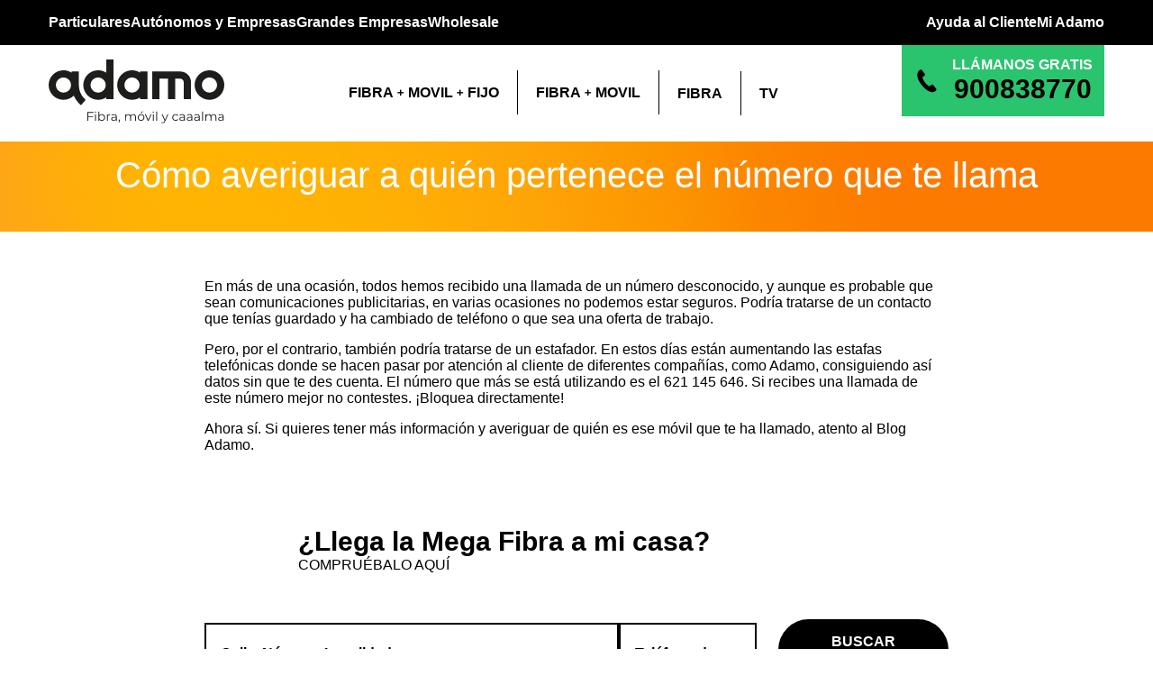

--- FILE ---
content_type: text/css
request_url: https://storage.googleapis.com/gcs-gcp-adamo-web-pro-media/foek33md/icon_header.css
body_size: -392
content:
.intermedia-product-page .custom-block-attribute .icon {
    fill: none;
}

--- FILE ---
content_type: text/css
request_url: https://storage.googleapis.com/gcs-gcp-adamo-web-pro-media/weepl13b/social_media1.css
body_size: 1146
content:
.social__wrapper {
    width: 2rem !important;
    height: 2rem !important;
    background-color: #000 !important; 
    background: #000 !important; 
}

.social__icon .icon {
    width: 2rem !important;
    height: 2rem !important;
}
.social__icon {
    width: 2rem !important;
    height: 2rem !important;
}

.social__link {
     margin-bottom: 1rem !important;
    padding: 0 0.3rem !important;
}

#ot-sdk-btn-floating.ot-floating-button {
    display: none;
}


@media only screen and (min-width: 980px) {

main {
    display: block;
    margin-top: 131px;
}
}
@media only screen and (max-width: 979px) {

main {
    display: block;
    margin-top: 0px;
}

    header.header .meta-menu {
    display: block;
    position: fixed;
    width: 100%;
    margin-top: 0px;
    z-index: 9999;
}
    
    header.header .main-menu {
    display: block;
    position: fixed;
    width: 100%;
    background: white;
    margin-top: 50px;
    z-index: 999;
}
header.header nav {
    display: block;
    width: 100%;
    background: white;
    margin-top: 120px
    
}
}

@media only screen and (min-width: 979px) {
header.header {
    display: block;
    position: fixed;
    width: 100%;
    background: white;
    z-index: 999;
}
}


.phone-cta .icon {

 vertical-align: bottom;
 align-items: end;
 
}

.blocks  {
    border-top: none !important;
}

.modal-head .image {
  display: none;
 }


#__layout > div > header > div.meta-menu > div > div > div:nth-child(1) > div > div > div > ul > li.submenu-item{
    display:none;
}

--- FILE ---
content_type: text/css
request_url: https://storage.googleapis.com/gcs-gcp-adamo-web-pro-media/fmjf4k4e/sprite0.css
body_size: -393
content:
svg#sprite{
    max-height: 0 !important;
    max-width: 0 !important;
}

--- FILE ---
content_type: text/css
request_url: https://storage.googleapis.com/gcs-gcp-adamo-web-pro-media/g4zbdhdl/iconhome.css
body_size: -224
content:
svg:has([href$=sellado]) {
    background-image: url(https://storage.googleapis.com/gcs-gcp-adamo-web-pro-media/5znanqs1/location_icon_test_color.svg);
    display: block;
    background-size: contain;
    background-repeat: no-repeat;
}


--- FILE ---
content_type: text/css
request_url: https://storage.googleapis.com/gcs-gcp-adamo-web-pro-media/4wkcmwz2/adamocustomrteblog2.css
body_size: 332
content:
.section.adamoCustomRte {
    margin-top: 0px !important;
    padding-top: 0px !important;
    padding-bottom: 0px !important;
}

.section.adamoCustomRte blockquote, .section.adamoCustomRte button, .section.adamoCustomRte fieldset, .section.adamoCustomRte figure, .section.adamoCustomRte h1, .section.adamoCustomRte h2, .section.adamoCustomRte h3, .section.adamoCustomRte h4, .section.adamoCustomRte h5, .section.adamoCustomRte h6, .section.adamoCustomRte ol, .section.adamoCustomRte p, .section.adamoCustomRte ul {
    margin: 0;
    word-break: break-word;
    margin-bottom: 14px;
    margin-top: 22px;
}

.section.adamoCustomRte p img {
    width: 100%;
       height: auto;
}
.product-page-container {
    margin-top: 12px !important;
    margin-bottom: 12px !important;
}

--- FILE ---
content_type: text/css
request_url: https://storage.googleapis.com/gcs-gcp-adamo-web-pro-media/zd4lze1i/productcolumngap1.css
body_size: 1569
content:
.content-wrapper .columns[data-v-3e4a53fe] {
    justify-content: center;
    column-gap: 18px;
}


@media screen and (max-width: 980px){

#__layout > div > header > nav > div > div > div.simplebar-wrapper > div.simplebar-mask > div > div > div > ul > li:nth-child(4) > a > div{
background: url(https://storage.googleapis.com/gcs-gcp-adamo-web-pro-media/imuhhqmy/icon_tv2.svg);
    background-size: 20px;
    background-repeat: no-repeat;
    display: flex;
    align-items: start;
    background-position-x: center;
    background-position-y: 4px;
    width: 49px;

   
}
.navigation-mobile__link-content {
    padding: 0 1rem !Important;
}


.navigation-mobile__item:first-child .navigation-mobile__link-content {
    padding-left: 0.55rem !important;
}
#__layout > div > header > div.main-menu > div > nav > div > div > ul.burger-menu__main-nav > li:nth-child(4) > a > div.burger-menu__main-nav-link-icons{
    background: url(https://storage.googleapis.com/gcs-gcp-adamo-web-pro-media/imuhhqmy/icon_tv2.svg);
    background-size: 25px;
    background-repeat: no-repeat;
    display: flex;
    align-items: start;
    background-position-x: left;
    background-position-y: 0px;
    height: 22px;
    width: 22px;
}

#__layout > div > header > nav > div > div > div.simplebar-wrapper > div.simplebar-mask > div > div > div > ul > li:nth-child(4) > a > div > div {
    margin-top: 30px;
}

.meta-menu .meta-menu__accent-links {
    flex-direction: row !important;
}
.meta-menu .text.p {
    font-size: 0.8rem !important;
}

.burger-menu__main-nav-link-icons {
    display: flex;
    flex-wrap: wrap;
    align-items: center;
    width: 25% !important;
    margin-right: 0.375rem;
}
}


@media screen and (min-width: 982px){

ul.navigation__menu {
    justify-items: center;
    align-items: center;
    justify-content: center;
}

#__layout > div > header > div.meta-menu > div > div > div:nth-child(2) > ul > li.is-hidden-touch{
    display: none !important;
}
}

--- FILE ---
content_type: text/javascript
request_url: https://script.infinity-tracking.com/infinitytrack.js?i=4487
body_size: 26910
content:
"use strict";(()=>{var t,e,i={199:(t,e,i)=>{i.d(e,{default:()=>c});var s=i(901),r=i(6668),n=i(5609),o=i(7444),a=function(t,e,i,s){var r,n=arguments.length,o=n<3?e:null===s?s=Object.getOwnPropertyDescriptor(e,i):s;if("object"==typeof Reflect&&"function"==typeof Reflect.decorate)o=Reflect.decorate(t,e,i,s);else for(var a=t.length-1;a>=0;a--)(r=t[a])&&(o=(n<3?r(o):n>3?r(e,i,o):r(e,i))||o);return n>3&&o&&Object.defineProperty(e,i,o),o};class c{constructor(){this.taggingParam="_its",this.api=new o.jI("https://web.lon.infinity-tracking.com","v1/tracked-sites"),this.sites=[],this.encodedParams=""}get installationId(){return this.trackingService.installationId}async initTaggingParams(){""===this.encodedParams&&(this.encodedParams=await(0,r.FS)(JSON.stringify(this.destinationTagParams)))}setSites(t){this.sites=t.map((t=>({id:t.id,domain:new RegExp((0,r.NM)(t.domain),"i"),path:new RegExp((0,r.NM)(t.path),"i"),autoTag:t.autoTag})))}tagExternalDestinations(t){this._tagElements("a","href",t),this._tagElements("form","action",t)}get currentSiteId(){const{hostname:t,pathname:e}=this.visitor;for(const{id:i,domain:s,path:r}of this.sites)if(s.test(t)&&r.test(e))return i}get destinationTagParams(){const{id:t,state:e}=this.visitor,i={vid:t,state:e,attribution:JSON.parse(this.storageApi.get("attribution")||"{}")},{currentSiteId:s}=this;return void 0!==s&&(i.siteId=s),i}async getTrackingParams(t){return"server"===t.trackedSites?.method?await this.getApiTrackingParams():await this.getTaggedParams()}async getTaggedParams(){if(!this.visitor||!this.visitor.queryParams)return null;const t=this.visitor.queryParams;if(!t.has(this.taggingParam))return null;const e=t.get(this.taggingParam);try{let i=(0,r.A3)(e);if(null===i){const e=await(0,r.Nt)(t.get(this.taggingParam));if(null===e)return null;i=JSON.parse(e)}if(null===i||"object"!=typeof i)return null;if(!Object.prototype.hasOwnProperty.call(i,"siteId")||void 0===i.siteId)return i;for(const{id:t}of this.sites)if(i.siteId===t)return i}catch{return null}return null}tagElement(t,e,i,s=!1){const{hostname:r,origin:o}=this.visitor;let a=t.getAttribute(e);if(null!==a&&!a.startsWith("#"))try{const n=a.startsWith("/");n&&(a=`${o}${a}`);const c=new URL(a);if(!1===s&&c.hostname===r||"https:"!==c.protocol&&"http:"!==c.protocol)return;if(s||this._urlMatchesSitesList(c))switch(i.trackedSites?.method){case"none":return;case"server":return this.setApiTracking(t);default:return this.setAttribute(t,e,c,n)}}catch{n.A.error(`Unable to tag element because link is not valid: ${a}`)}}setAttribute(t,e,i,s){this.trackingIframe.setIframeTracking(i,this.destinationTagParams)||t.setAttribute(e,this._tagUrl(i,s))}_tagElements(t,e,i){if(!document)return;const s=document.querySelectorAll(`${t}[${e}]`);for(const t of s)this.tagElement(t,e,i)}_urlMatchesSitesList(t){for(const{domain:e,path:i,autoTag:s}of this.sites)if(!0===s&&e.test(t.hostname)&&i.test(t.pathname))return!0;return!1}_tagUrl(t,e=!1){return t.searchParams.set(this.taggingParam,this.encodedParams),e?`${t.pathname}${t.search}`:t.toString()}async getApiTrackingParams(){const{referrer:t}=this.visitor;if(""===t){const t=await this.api.get(this._getApiTrackingParams());if("object"==typeof t)return t}try{const{hostname:e,pathname:i}=new URL(t);for(const{domain:t,path:s}of this.sites)if(t.test(e)&&s.test(i)){const t=await this.api.get(this._getApiTrackingParams());return"object"==typeof t?t:null}}catch{return null}return null}sendTracking(t){this.api.sendBeacon({},JSON.stringify({...this._getApiTrackingParams(),visitorId:this.visitor.id,url:t,referrer:this.visitor.href,state:this.visitor.state,attribution:JSON.stringify(this.attribution.data)}))}setApiTracking(t){t instanceof HTMLAnchorElement&&t.addEventListener("click",(()=>{this.sendTracking(t.getAttribute("href"))})),t instanceof HTMLFormElement&&t.addEventListener("submit",(()=>{this.sendTracking(t.getAttribute("action"))}))}_getApiTrackingParams(){return{userAgent:navigator.userAgent,installationId:`${this.installationId}`}}}a([s.eu],c.prototype,"visitor",void 0),a([s.eu],c.prototype,"attribution",void 0),a([s.eu],c.prototype,"trackingIframe",void 0),a([s.eu],c.prototype,"storageApi",void 0),a([s.eu],c.prototype,"trackingService",void 0)},386:(t,e,i)=>{i.d(e,{h:()=>s});const s=(t,e=0)=>{"requestIdleCallback"in window?requestIdleCallback(t,{timeout:e}):"requestAnimationFrame"in window?requestAnimationFrame(t):t()}},451:(t,e,i)=>{i.d(e,{A:()=>s});class s{#t;#e;#i;constructor(t,e){this.supportsLargeStorage=!0,this.#t=new Map,this.#i=31536e4,this.isReadOnly=!1,this.#e!==t&&(this.#t.clear(),this.#e=t),"number"==typeof e&&(this.#i=e)}setReadOnly(t){this.isReadOnly=t}#s(t){const e=new Date;return e.setTime(Date.now()+1e3*t),e.toISOString()}#r(t){return new Date(t).getTime()<=Date.now()}set(t,e,i=this.#i){this.#t.set(t,{value:e,expiry:this.#s(i)})}get(t){const e=this.#t.get(t);return e?.expiry&&this.#r(e.expiry)?(this.remove(t),null):e?.value||null}remove(t){this.#t.delete(t)}getAll(){const t={};for(const[e,{value:i,expiry:s}]of this.#t.entries())!1===this.#r(s)&&(t[e]={value:i,expiry:s});return t}}},671:(t,e,i)=>{i.d(e,{default:()=>o});var s=i(6668),r=i(4139);const n="primary";class o extends EventTarget{#n;#o;constructor(){if(super(),this.role="secondary",this.id=(0,s.uR)(),this.#n=new Map,this.#o=new Map,this.channel=new BroadcastChannel("infinitySharedWorker"),this.channel.addEventListener("message",this.onMessage.bind(this)),this.dispatch("getAll").then((t=>{t&&(this.#o=t)})),void 0===navigator.locks)return void(this.role=n);const{promise:t}=(0,r.YN)();navigator.locks?.request("infinitySharedWorker",(async()=>{this.role=n,await t}))}get isPrimary(){return this.role===n}set(t,e,i=!0){if(t.includes(".")){const[s,r]=t.split(".");this.#o.get(s)instanceof Map==!1&&this.#o.set(s,new Map);return this.#o.get(s).set(r,e),void(i&&this.dispatch("set",t,e,!1))}this.#o.set(t,e),i&&this.dispatch("set",t,e,!1)}async get(t,e=!0){if(this.#o.has(t))return this.#o.get(t);if(!e)return;const i=await this.dispatch("get",t,!1);return i&&this.#o.set(t,i),i}getAll(){return this.#o}dispatch(t,...e){const i=(0,s.uR)(),n={tabId:this.id,id:i,method:t,params:e};this.channel.postMessage(n);const{promise:o,resolve:a,reject:c}=(0,r.YN)();return this.#n.set(i,{resolve:a,reject:c}),globalThis.setTimeout((()=>{a(void 0)}),500),o}async onMessage(t){if(t.data.tabId!==this.id){if(this.role===n&&t.data.method&&"function"==typeof this[t.data.method]){const e=await this[t.data.method](...t.data.params);e&&this.channel.postMessage({tabId:t.data.tabId,id:t.data.id,result:e})}return}const e=this.#n.get(t.data.id);e&&(e.resolve(t.data.result),this.#n.delete(t.data.id))}}},901:(t,e,i)=>{function s(t){return function(e,i,s){let r=null,n=[],o=[];const a=s.value;s.value=function(...e){return r&&(globalThis.clearTimeout(r),r=null),e.forEach(((t,e)=>{Array.isArray(t)?n[e]=[...n[e]||[],...t]:n[e]="object"!=typeof t?t:Object.assign({},n[e],t)})),r=globalThis.setTimeout((()=>{const t=a.apply(this,n);o.forEach((e=>{e(t)})),o=[],n=[]}),t),new Promise((t=>{o.push(t)}))}}}i.d(e,{yV:()=>r.yV,ub:()=>r.ub,PO:()=>c,sg:()=>s,f0:()=>h,p:()=>r.p,eu:()=>o,nF:()=>u.A,Ob:()=>p});var r=i(4723),n=i(1458);function o(t,e){return n.default.register(e),Object.defineProperty(t,e,{get:function(){return n.default.get(e)}}),t}var a=i(4139);function c(t,e){return function(i,s){const r=n.default.get("storageApi");return r&&Object.defineProperty(i,s,{get:function(){return r.getApi(e)?.get(s)},set:function(i){!1!==r.isInitialised?r.getApi(e)?.set(s,i,t):(0,a.ur)(r,"isInitialised",1e3,[!1]).then((()=>{r.getApi(e)?.set(s,i,t)}))}}),i}}var l=i(2254);function h(t){return function(e,i,s){const r=s.value;s.value=function(...e){const i=r.apply(this,e);return window.dispatchEvent(new l.Jh(`Infinity${t}`)),i}}}var u=i(2575),d=i(3523);const g=async()=>{await(0,a.fm)((()=>void 0!==n.default.get("worker")),500);const t=[n.default.settled];void 0!==n.default.get("worker")&&t.push(n.default.get("worker").loading),await Promise.allSettled(t)};function p(t,e){return g().then((()=>{d.default.register(e)})),Object.defineProperty(t,e,{get:function(){return d.default.get(e)}}),t}},1056:(t,e,i)=>{i.d(e,{default:()=>a});var s=i(901),r=i(6249),n=i(5609),o=function(t,e,i,s){var r,n=arguments.length,o=n<3?e:null===s?s=Object.getOwnPropertyDescriptor(e,i):s;if("object"==typeof Reflect&&"function"==typeof Reflect.decorate)o=Reflect.decorate(t,e,i,s);else for(var a=t.length-1;a>=0;a--)(r=t[a])&&(o=(n<3?r(o):n>3?r(e,i,o):r(e,i))||o);return n>3&&o&&Object.defineProperty(e,i,o),o};class a{constructor(){this.hasDetected=!1,this._ppcSrcModes=["ppc","tag","utm"],this._searchUserAgents={taginspector:"TagInspector"},this._searchDomains={aol:["aol"],ask:["ask","tb.ask.com"],avg:["isearch.avg.com"],baidu:["baidu"],bing:["bing"],brave:["search.brave.com"],bt:["search.bt.com"],dogpile:["dogpile.com"],duckduckgo:["duckduckgo.com"],ecosia:["ecosia","www.ecosia.org"],excite:["excite.com"],gigablast:["gigablastsearchengine.com"],google:["google","adsensecustomsearchads.com","syndicatedsearch.goog"],hotbot:["hotbot.com"],comcast:["search.comcast.net"],lycos:["search.lycos"],metacrawler:["metacrawler.com"],mojeek:["mojeek.com"],qwant:["qwant.com"],searchincognito:["searchincognito.com"],searchlock:["searchlock.com"],searchthis:["searchthis.com"],searx:["searx.thegpm.org"],sky:["search.sky.com"],startpage:["startpage.com"],swisscows:["swisscows.com"],webcrawler:["webcrawler.com"],yahoo:["yahoo","search.yahoo.com"],yandex:["yandex"],you:["you.com"]}}_getDataProxy(t,e){return new Proxy(t,{set:(t,i,s)=>(t[i]=s,e.set("attribution",JSON.stringify(t)),!0)})}get data(){const t=this.storageApi.get("attribution");if(null!==t)try{return this._getDataProxy(JSON.parse(t),this.storageApi)}catch{}return this._getDataProxy({},this.storageApi)}set data(t){this.storageApi.set("attribution",JSON.stringify(t))}loadPreviousChannel(){if(this.data.channelId)for(const t of this.channelDetection.channels)if(t.id===this.data.channelId){t.srcMode=this.data.srcMode,t.srcRef=this.data.srcRef,this.channel=t;break}}detect(){if(!0===this.hasDetected)return;this.hasDetected=!0,this.data={};const t=this.visitor.referrerHost;if(this.data.publisher=this.detectPublisher(t),this.data.domain=this.visitor.referrerHost,this.data.referrer=this.visitor.referrer,this.channel=this.channelDetection.detectChannel(),void 0!==this.channel&&0!==this.channel?.id||n.A.warn("Unknown channel detected, check if all pages are being tracked correctly."),this.channel&&(this.data.channelId=this.channel.id,this.data.srcMode=this.channel.srcMode,this.data.srcRef=this.channel.srcRef,this._extractPpcData(this.channel),this.channel.attr))for(const[t,e]of Object.entries(this.channel.attr))this.data[t]=e}detectPublisher(t){for(const[e,i]of Object.entries(this._searchDomains))for(const s of i)if(t.includes(s))return e;for(const[t,e]of Object.entries(this._searchUserAgents))if(this.visitor.userAgent.includes(e))return t}_extractPpcData(t){if(!t.srcRef||!t.srcMode||!this._ppcSrcModes.includes(t.srcMode))return;const e=r.A.ParseTag(t.srcRef);for(const t in e)this.data[t]||(this.data[t]=e[t])}}o([s.eu],a.prototype,"channelDetection",void 0),o([s.eu],a.prototype,"storageApi",void 0),o([s.eu],a.prototype,"visitor",void 0)},1458:(t,e,i)=>{i.d(e,{default:()=>o,m:()=>n});var s=i(2254),r=i(4139);class n{constructor(){this.container=new Map}get(t){return this.container.get(t)?.service}has(t){return this.container.has(t)}register(t,e=void 0){if(void 0!==e){if("string"==typeof e)return this.container.set(t,this.getProxy(e)),this.container.get(t)?.promise;this.container.set(t,{service:e,promise:s.K7.resolve()})}return this.container.has(t)||this.container.set(t,this.getProxy(t)),this.container.get(t)?.promise}reset(){this.container.clear()}getProxy(t){let e={};const{promise:s,resolve:n}=(0,r.YN)(),[o,...a]=t;return(async()=>{try{if("trackingService"===t)return void n(null);const{default:s}=await i(8891)(`./${o.toLowerCase()}${a.join("")}`);e=new s,e?.loading?(await e.loading,n(null)):n(null)}catch{n(null)}})(),{service:new Proxy({__META:{}},{get(t,i){if("__META"===i)return{instance:e,runInWorker:!1};const s=Reflect.get(e,i);return"function"==typeof s?s.bind(e):s},set(t,i,s){try{return e[i]=s,!0}catch{return!1}},defineProperty:(t,i,s)=>(Object.defineProperty(e,i,s),!0)}),promise:s}}get settled(){return s.K7.allSettled([...this.container.values()].map((({promise:t})=>t)))}}const o=new n},1574:(t,e,i)=>{i.d(e,{default:()=>c});var s=i(901),r=i(7444),n=i(6668),o=i(8499),a=function(t,e,i,s){var r,n=arguments.length,o=n<3?e:null===s?s=Object.getOwnPropertyDescriptor(e,i):s;if("object"==typeof Reflect&&"function"==typeof Reflect.decorate)o=Reflect.decorate(t,e,i,s);else for(var a=t.length-1;a>=0;a--)(r=t[a])&&(o=(n<3?r(o):n>3?r(e,i,o):r(e,i))||o);return n>3&&o&&Object.defineProperty(e,i,o),o};class c{constructor(){this.trackApi=new r.jI("https://web.lon.infinity-tracking.com","web-event",{},"v1"),this.metaApi=new r.jI("https://web.lon.infinity-tracking.com","meta",{},"v1"),this.sentVariables={},this.hasTracked=!1}setHost(t){this.trackApi.setHost(t)}#a(t){return{installationId:parseInt(t),sessionId:this.visitor.id,state:this.visitor.state}}#c(){return{...this.customVariables.getAll(),...this.customVariables.getPassTags()}}#l(t){const{srcHash:e}=this.visitor.getStoredState();return{...this.#a(t),tsVer:"20251208",reland:this.visitor.isReland,new:this.visitor.isNew,data:{channel:this.attribution.channel?.id||0,srcHash:e||this.visitor.getSrcHash(),url:this.visitor.href,title:this.visitor.title,referrer:this.visitor.referrer,ua:this.visitor.userAgent,res:this.visitor.resolution,adgroup:this.attribution.data?.adGroup,adRef:this.attribution.data?.adRef,campaign:this.attribution.data?.campaign,matchref:this.attribution.data?.keyword,keywordRef:this.attribution.data?.keywordRef,medium:this.attribution.data?.medium,network:this.attribution.data?.network,publisher:this.attribution.data?.publisher,ref:this.attribution.data?.srcRef,domain:this.attribution.data.domain,srcMode:this.attribution.data?.srcMode,matchType:this.attribution.data?.matchType},variables:this.#c()}}async track(){if(this.visitor&&this.trackingService.installationId){const t=this.visitor.isLand&&!this.visitor.isReland?"POST":"PUT";this.sentVariables=this.#c(),this.hasTracked=!0,(0,o.SG)((()=>{this.sendMetadata()})),await(0,o.SG)((()=>this.trackApi.send(t,this.#l(this.trackingService.installationId))))}}async sendMetadata(){const t=this.visitor.metaDescription?.trim(),e=this.visitor.bareHref,i=this.trackingService.installationId;if(t&&e&&i)return await this.metaApi.send("PUT",{installationId:parseInt(i),url:e,description:t})}async updateCustomVariables(){this.visitor&&this.trackingService.installationId&&this.hasTracked&&!1===(0,n.n4)(this.sentVariables,this.#c())&&await this.trackApi.send("PATCH",{...this.#a(this.trackingService.installationId),data:{srcHash:this.visitor.getSrcHash()},variables:this.#c()})}}a([s.eu],c.prototype,"visitor",void 0),a([s.eu],c.prototype,"attribution",void 0),a([s.eu],c.prototype,"trackingService",void 0),a([s.eu],c.prototype,"customVariables",void 0),a([(0,s.sg)(1e3)],c.prototype,"updateCustomVariables",null)},1682:(t,e,i)=>{i.d(e,{AP:()=>r,Fy:()=>n,MO:()=>o,vP:()=>s});const s=t=>{try{return Array.from(document.querySelectorAll(t))}catch{return[]}},r=(t,e,i=-1,s=0)=>(t.compareDocumentPosition(e)&Node.DOCUMENT_POSITION_CONTAINS&&([t,e]=[e,t]),i>=0&&s>i?-1:t.isSameNode(e)?s:null===e.parentElement||0===(t.compareDocumentPosition(e)&Node.DOCUMENT_POSITION_CONTAINED_BY)?-1:r(t,e.parentElement,i,++s)),n=({element:t,selector:e="*",direction:i="both",distance:s=0,maxDistance:r=0})=>{if("both"===i){return[n({element:t,selector:e,direction:"next"}),n({element:t,selector:e,direction:"previous"})].filter((t=>null!==t)).sort(((t,e)=>t.distance-e.distance))[0]||null}if(s++,r>0&&s>r)return null;const o=t?.[`${i}ElementSibling`];if(o instanceof HTMLElement){if(o.matches(e))return{element:o,distance:s};const t=[...o.querySelectorAll(e)||[]].at("next"===i?0:-1);return t?{element:t,distance:s}:n({element:o,selector:e,direction:i,distance:s})}const{parentElement:a}=t||{};if(a){if(a.matches(e))return{element:a,distance:s};const r=[...a.querySelectorAll(e)||[]].filter((e=>t.compareDocumentPosition(e)&("next"===i?Node.DOCUMENT_POSITION_FOLLOWING:Node.DOCUMENT_POSITION_PRECEDING))).at("next"===i?0:-1);return r?{element:r,distance:s}:n({element:a,selector:e,direction:i,distance:s})}return null},o=t=>{if("radio"===t.type){const e=n({element:t,selector:"legend",maxDistance:2});if(e&&""!==e.element.textContent&&null!==e.element.textContent)return e.element.textContent?.replace(/:/g,"").trim()}else{if(t.id){const e=document.querySelector(`label[for="${t.id}"]`)?.textContent;if(e&&""!==e)return e.replace(/:/g,"").trim()}else if(t.name){const e=document.querySelector(`label[for="${t.name}"]`)?.textContent;if(e&&""!==e)return e.replace(/:/g,"").trim()}else if(t.type){const e=document.querySelector(`label[for="${t.type}"]`)?.textContent;if(e&&""!==e)return e.replace(/:/g,"").trim()}const e=n({element:t,selector:"label"});if(e&&""!==e.element.textContent&&null!==e.element.textContent&&void 0!==e.element.textContent)return e.element.textContent?.replace(/:/g,"").trim()}return t.name?t.name:t.id?t.id:t.type||"text"}},1789:(t,e,i)=>{var s={"./abTasty":[9896,758],"./abTasty.ts":[9896,758],"./criteo":[4512,758],"./criteo.ts":[4512,758],"./customVariables":[1006,758],"./customVariables.ts":[1006,758],"./dcm":[4786,758],"./dcm.ts":[4786,758],"./flashtalking":[6664,758],"./flashtalking.ts":[6664,758],"./googleAnalytics":[2563,76],"./googleAnalytics.ts":[2563,76],"./liveperson":[4775,758],"./liveperson.ts":[4775,758],"./optimizelyX":[4754,758],"./optimizelyX.ts":[4754,758],"./quantcast":[414,758],"./quantcast.ts":[414,758],"./visualWebsiteOptimizer":[4624,758],"./visualWebsiteOptimizer.ts":[4624,758],"./webtrends":[8048,758],"./webtrends.ts":[8048,758]};function r(t){if(!i.o(s,t))return Promise.resolve().then((()=>{var e=new Error("Cannot find module '"+t+"'");throw e.code="MODULE_NOT_FOUND",e}));var e=s[t],r=e[0];return i.e(e[1]).then((()=>i(r)))}r.keys=()=>Object.keys(s),r.id=1789,t.exports=r},1868:(t,e,i)=>{i.d(e,{default:()=>n});var s=i(901),r=function(t,e,i,s){var r,n=arguments.length,o=n<3?e:null===s?s=Object.getOwnPropertyDescriptor(e,i):s;if("object"==typeof Reflect&&"function"==typeof Reflect.decorate)o=Reflect.decorate(t,e,i,s);else for(var a=t.length-1;a>=0;a--)(r=t[a])&&(o=(n<3?r(o):n>3?r(e,i,o):r(e,i))||o);return n>3&&o&&Object.defineProperty(e,i,o),o};class n{setApi(t){this.trackApi=t}setHost(t){this.trackApi?.setHost(t)}getTrackingParams(t){const e={href:this.visitor.href,vref:this.visitor.referrer,t:this.visitor.title,res:this.visitor.resolution,channelOverride:"1","d[master]":`vid~${this.visitor.id}`,[`d[il${t}]`]:this.visitor.previousState,[`d[in${t}]`]:this.visitor.previousState,...this.visitor.customVariables.getAll()};return["isNew","isLand","isReland"].forEach((t=>{this.visitor[t]&&(e[t]="1")})),this.visitor.referrerSiteId&&(e.siteId=this.visitor.referrerSiteId.toString()),e}async track(){if(this.visitor&&this.trackingService.installationId){const{installationId:t}=this.trackingService,e=await(this.trackApi?.get({igrp:t,...this.getTrackingParams(t)}));if(Array.isArray(e)){const i=e.find((([e,i])=>"_storeItem"===e&&i===`il${t}`));if(Array.isArray(i)){let[,,t]=i;try{const e=(t.match(/^rlt~(\d+)~.*/)||[])[1],i=(this.storageApi.get("state")?.match(/^rlt~(\d+)~.*/)||[])[1];e&&i&&"string"==typeof i&&Math.abs(parseInt(e)-parseInt(i))<=30&&(t=t.replace(`rlt~${e}`,`rlt~${i}`))}catch{}this.storageApi.get("state")!==t&&(this.storageApi.set("state",t),this.trackingCookies?.set("state",t),this.visitor.state=t)}}}}}r([s.eu],n.prototype,"visitor",void 0),r([s.eu],n.prototype,"trackingService",void 0),r([s.eu],n.prototype,"trackingCookies",void 0),r([s.eu],n.prototype,"storageApi",void 0)},2254:(t,e,i)=>{i.d(e,{BB:()=>u,Jh:()=>l,K7:()=>h,_S:()=>p,g5:()=>g,rJ:()=>c});var s=i(5609),r=i(4667);let n;const o=new WeakMap;class a extends globalThis.Promise{constructor(t){super((t=>{t()})),o.set(this,t)}get isProxied(){return void 0!==o.get(this)}}const c=t=>{const e=(0,r.E)(globalThis,t);try{if(globalThis.NREUM||!e.toString().includes("[native code]")||"Promise"===t&&!1!==new a("test").isProxied){if(void 0===n){const t=document.createDocumentFragment();n=document.createElement("iframe"),n.dataset.infinityRootElement="1",n.style.display="none",t.appendChild(n),document.body.appendChild(t)}if(n.contentWindow)return s.A.info(`"${t}" has been overridden`),(0,r.E)(n.contentWindow,t);s.A.warn(`unable to revert override of native function "${t}"`)}}catch(e){s.A.warn(`Error occurred while fetching native function "${t}": ${e.message}`)}return e},l=c("Event"),h=c("Promise"),u=c("requestIdleCallback"),d=c("history.replaceState"),g=d?d.bind(globalThis.history):()=>{},p=c("MutationObserver")},2466:(t,e,i)=>{var s;i.d(e,{D:()=>n,u:()=>o});class r{static#h="_its";#u;#t;#i;constructor(t=window.localStorage,e,i){if(this.#u=s.#h,this.supportsLargeStorage=!0,this.#i=31536e4,this.isReadOnly=!1,this.#u=`${s.#h}.${e}`,!(t instanceof Storage))throw new Error("Invalid Storage type.");try{this.#t=t,"number"==typeof i&&(this.#i=i)}catch{throw new Error("Storage type is not available.")}}setReadOnly(t){this.isReadOnly=t}#d(){return JSON.parse(this.#t.getItem(this.#u)||"{}")}#g(t){this.#t.setItem(this.#u,JSON.stringify(t))}#s(t){const e=new Date;return e.setTime(Date.now()+1e3*t),e.toISOString()}#r(t){return new Date(t).getTime()<=Date.now()}set(t,e,i=this.#i){if(this.isReadOnly)return;null===this.#t.getItem(this.#u)&&this.#t.setItem(this.#u,"{}");const s=this.#d();s[t]={value:e,expiry:this.#s(i)},this.#g(s)}get(t){const e=this.#d();return e?.[t]?.expiry&&this.#r(e[t].expiry)?(this.remove(t),null):e?.[t]?.value||null}remove(t){if(this.isReadOnly)return;const e=this.#d();delete e?.[t],this.#g(e)}getAll(){const t={};for(const[e,{value:i,expiry:s}]of Object.entries(this.#d()))!1===this.#r(s)&&(t[e]={value:i,expiry:s});return t}}s=r;class n extends r{constructor(t,e){super(window.localStorage,t,e)}}class o extends r{constructor(t,e){super(window.sessionStorage,t,e)}}},2575:(t,e,i)=>{function s(t){return function(e,i,s){let r=null;const n=s.value;s.value=function(...e){if(!r)return r=globalThis.setTimeout((()=>{r=null}),t),n.apply(this,e),!0}}}i.d(e,{A:()=>s})},2654:(t,e,i)=>{i.d(e,{default:()=>n});var s=i(6784),r=i(6245);class n extends r.default{constructor(){super(),this.baseApiParams={pv:"3",v:"20251208",autoformat:"1"},this.api=new s.A("https://nas.lon.infinity-tracking.com","cookielessAllocate",this.baseApiParams),this.setVersion("v1")}}},2656:(t,e,i)=>{i.d(e,{default:()=>r});var s=i(7444);class r{constructor(){this.config={},this.installationId="",this.taggedDomains=new Set,this.iframeDomains={},this.listeners=new WeakMap}init(t,e){this.installationId=t,this.config=e,"object"==typeof e?.trackedSites?.domains&&(this.iframeDomains=e?.trackedSites?.domains)}get href(){return window.location.href}setIframeTracking(t,e){if(""===this.installationId||this.taggedDomains.has(t.hostname)||"object"!=typeof this.iframeDomains[t.hostname]||(0,s.nr)())return!1;this.taggedDomains.add(t.hostname);const i=this.iframeDomains[t.hostname]?.iframePath;if("string"!=typeof i||""===i)return!1;const r=""!==t.port?`:${t.port}`:"",n=document.createElement("iframe");n.src=`//${t.hostname}${r}/${i}`;const o=this.onMessage(n,t,e).bind(this);return this.listeners.set(n,o),window.addEventListener("message",o),document.body.appendChild(n),!0}onMessage(t,e,i){return s=>{const{contentWindow:r}=t;r&&s.source===r&&s.data._its&&("ready"===s.data._its&&r.postMessage({_its:{tagging:{...i,installationId:this.installationId,config:this.config},referrer:new URL(this.href).origin}},`${e.origin}`),"done"===s.data._its&&(document.body.removeChild(t),this.listeners.has(t)&&(window.removeEventListener("message",this.listeners.get(t)),this.listeners.delete(t))))}}}},3152:(t,e,i)=>{var s={"./formTracking":[3968,968],"./formTracking.ts":[3968,968],"./spa":[5661,661],"./spa.ts":[5661,661]};function r(t){if(!i.o(s,t))return Promise.resolve().then((()=>{var e=new Error("Cannot find module '"+t+"'");throw e.code="MODULE_NOT_FOUND",e}));var e=s[t],r=e[0];return i.e(e[1]).then((()=>i(r)))}r.keys=()=>Object.keys(s),r.id=3152,t.exports=r},3344:(t,e,i)=>{i.d(e,{A:()=>w});var s=i(7444),r=i(4545),n=i(8148),o=i(7028),a=i(6213),c=i(4667),l=i(4139),h=i(1682),u=i(901),d=i(2254),g=i(1458),p=i(3523),f=i(5609),m=i(8499),b=function(t,e,i,s){var r,n=arguments.length,o=n<3?e:null===s?s=Object.getOwnPropertyDescriptor(e,i):s;if("object"==typeof Reflect&&"function"==typeof Reflect.decorate)o=Reflect.decorate(t,e,i,s);else for(var a=t.length-1;a>=0;a--)(r=t[a])&&(o=(n<3?r(o):n>3?r(e,i,o):r(e,i))||o);return n>3&&o&&Object.defineProperty(e,i,o),o};const{warn:v}=console;var y;!function(t){t[t.Debug=1]="Debug",t[t.Channels=2]="Channels",t[t.Integrations=4]="Integrations",t[t.TrackedSites=8]="TrackedSites",t[t.Plugins=16]="Plugins",t[t.Tags=32]="Tags",t[t.TrackingConfig=64]="TrackingConfig"}(y||(y={}));class w{#p;get baseApiParams(){return{pv:"2",v:this.version,ua:navigator.userAgent}}constructor(t){this.version="20251208",this.installationId=null,this.isInitialised=!1,this.isSpider=!1,this.integrationsResolved=!1,this.debugMode=!1,this.hasTracked=!1,this.debugToken=null,this.debugMessages=[],this.config={},this.#p=[],this.trackApi=new s.jI("https://ict.infinity-tracking.net","track",this.baseApiParams),this.triggerApi=new s.jI("https://ict.infinity-tracking.net","trig",this.baseApiParams),this.infoApi=new s.jI("https://web.lon.infinity-tracking.com","info",{...this.baseApiParams,pv:"3"},"v3"),this.featuresToLoad={channels:{flag:y.Channels,default:[]},sites:{flag:y.TrackedSites,default:[]},integrations:{flag:y.Integrations,default:[]},plugins:{flag:y.Plugins,default:{}},passTags:{flag:y.Tags,default:[]},customTags:{flag:y.Tags,default:[]},tracking:{flag:y.TrackingConfig,default:{}}},this.queue=new s.op(t,this),g.default.register("trackingService",this),document.addEventListener("visibilitychange",(()=>{if(this.updateVisibilityState(),this.installationId&&!this.storageApi.get("vid")){const{id:t,state:e}=this.visitor;this.storageApi.set("vid",t),this.storageApi.set("state",e),this.trackingCookies?.set("vid",t),this.trackingCookies?.set("state",e)}if((0,s.nr)()&&document.hidden&&!1!==this.config?.itpProtection)try{0!==[...new URL(this.storageApi.get("landingUrl")).searchParams.keys()].length&&this.trackedSites.initTaggingParams().then((()=>{(0,d.g5)(null,"",this.trackedSites._tagUrl(new URL(window.location.href)))}))}catch{f.A.warn("unable to persist tracking params")}}))}get currentWebTracking(){return!0===this.config.tracking?.legacy?this.webTrackingICT:this.webTracking}run(){g.default.settled.then((()=>{this.queue.pending.sort(((t,e)=>"init"===s.op.getQueueItemMethod(t)?-1:"init"===s.op.getQueueItemMethod(e)?1:0)),this.queue.run()}))}async updateVisibilityState(t){void 0===t&&(t="hidden"!==document.visibilityState),await(0,l.ur)(this,"installationId"),await(0,l.ur)(this,"visitor.id"),this.installationId&&this.ping?.setTabStatus(t,{igrp:this.installationId,...this.visitor?.getAllocateParams()},this.customVariables.getAll())}getVariable(t){return this.customVariables.getVariable(t)}async getVisitorId(){return await(0,l.ur)(this.visitor,"id",1e3,[""]),this.visitor.id}async tagExternalLinks(t,e=!1){await(0,l.ur)(this.visitor,"id",1e3,[""]);const i=document.querySelectorAll(t);(0,m.mN)((()=>{for(const t of i)this.trackedSites.tagElement(t,"href",this.config,e)}))}async setVariable(t,e,i="page"){this.isInitialised||(f.A.warn(`setVariable called before initialization. Waiting for init to complete. Key: ${t}, Value: ${e}, Scope: ${i}`),await(0,l.ur)(this,"isInitialised",5e3,[!1])),(0,c.z)(e,"type")&&(0,c.z)(e,"key")&&("cookie"===e.type&&(e=(0,a.R)(e.key)),"global"===e.type&&(e=(0,c.E)(window,e.key))),"string"==typeof e&&""!==e&&(f.A.info(`Setting custom variable ${t}, ${e}, ${i}`),this.customVariables.setVariable(t,e,i),this.visitor&&this.installationId&&(this.numberAllocation.updateCustomVariables({igrp:this.installationId,...this.visitor?.getAllocateParams()},this.customVariables.getAll()),await this.updateCustomVariables()))}getAllocatedNumbers(){return this.numberAllocation.getAllocatedNumbers()}getNumberElements(){return this.dom.getFoundElements()}getLogData(){return f.A.getAll()}async init(t,e={}){if(await g.default.register("worker",new r.TK(e.useWorkers)),await(0,l.fm)((()=>p.default.has("ping")&&p.default.has("numberAllocation")&&p.default.has("shared")&&"function"==typeof this.storageApi?.init&&"function"==typeof this.numberAllocation?.setBaseApiParams),1/0),await d.K7.allSettled([g.default.settled,g.default.get("worker").loading,p.default.settled]),this.numberAllocation.setBaseApiParams({...this.baseApiParams,v:this.version,pv:"3",autoformat:"1"}),!t||"0"===t){const t="Infinity Tracking must be initialised with an installation ID";return f.A.warn(t),void v(t)}if(this.isInitialised){const t="Infinity Tracking cannot be re-initialised";return f.A.warn(t),void v(t)}this.config=(0,o.A)(e),this.config?.trackedSites?.cookieDomain&&this.trackingCookies.init(t,this.config?.storageExpiry,this.config?.trackedSites?.cookieDomain,this.config?.trackedSites?.cookieSecure),"object"==typeof e?.trackedSites?.domains&&this.trackingIframe.init(t,this.config),this.storageApi.init(t,this.config.storage||[],this.config.storageExpiry),this.storageApi.setReadOnly(!0);const i=await this.loadConfig(t);if(null===i)return this.debugMessages.push(["Failed to load installation config, unable to continue"]),void f.A.error("unable to load config, check installation ID is valid");const s={...i.tracking||this.tracking,...e.tracking||{}};"true"===window.localStorage.getItem("_its.cookieConsent")||void 0===s.consentMode?(s.consentMode=void 0,this.storageApi.setReadOnly(!1)):this.storageApi.init(t,this.config.storage||[],this.config.storageExpiry,s.consentMode),await(0,l.ur)(this,"storage.isInitialised",100,[!1]),this.config.tracking=s;for(const[t,{default:e}]of Object.entries(this.featuresToLoad))null===this[t]&&(this[t]=i[t]||e);if(this.channelDetection.setChannels(this.channels||[]),this.installationId=i?.installation||t,this.config.tracking.consentMode){await g.default.register("visitor","cookielessVisitor"),this.visitor.init();const e=new AbortController;"loading"===document.readyState?document.addEventListener("DOMContentLoaded",(()=>{this.onCookielessPageLoad(e.signal)}),{passive:!0,once:!0,signal:e.signal}):this.onCookielessPageLoad(e.signal),await this.checkForConsent(),e.abort(),this.storageApi.setReadOnly(!1),this.storageApi.consentToStore(t),await g.default.register("visitor","visitor")}await(0,m.uT)(),this.config.tracking?.pingIntervalSeconds&&this.ping?.setPingInterval&&(this.ping?.setPingInterval(this.config?.tracking?.pingIntervalSeconds),this.updateVisibilityState(),["pageshow","focus","blur","visibilitychange","resume"].forEach((t=>{window.addEventListener(t,(()=>{this.updateVisibilityState()}),{capture:!0})})),["freeze","pagehide"].forEach((t=>{window.addEventListener(t,(()=>{this.updateVisibilityState(!1)}),{capture:!0})})));const n={};"object"==typeof this.plugins&&Object.assign(n,this.plugins),"object"==typeof e.plugins&&Object.assign(n,e.plugins),await d.K7.allSettled(Object.entries(n).map((([t,e])=>this.addPlugin(t,e)))),await(0,m.uT)(),this.config={...i,...this.config},"string"==typeof this.config.numberAllocation?.host&&this.numberAllocation.setHost(this.config.numberAllocation.host),"string"==typeof this.config.numberAllocation?.version&&this.numberAllocation.setVersion(this.config.numberAllocation.version),f.A.info(`App Config: ${JSON.stringify(this.config)}`),this.trackedSites.setSites(this.sites||[]);const a=this.config.tracking?.trackedSitesMode;void 0!==a&&(this.config.trackedSites={method:a,...this.config.trackedSites||{}});const c=await this.trackedSites.getTrackingParams(this.config);if(null!==c){const{siteId:t,visitorId:e,state:i}=c;let{vid:s,attribution:r}=c;if("string"==typeof e&&(s=e),"string"==typeof s&&"string"==typeof i){if(this.storageApi.set("vid",s),this.visitor.isNew=!1,this.visitor.referrerSiteId=0,"number"==typeof t&&(this.visitor.referrerSiteId=t),this.storageApi.set("state",i),this.trackingCookies?.set("vid",s),this.trackingCookies?.set("state",i),"string"==typeof r)try{r=JSON.parse(r)}catch{}"object"==typeof r&&this.storageApi.set("attribution",JSON.stringify(r))}}this.visitor.init(this.passTags??[]),this.customVariables.reset(),this.webTrackingICT.setApi(this.trackApi),this.config.tracking?.host&&"string"==typeof this.config.tracking.host&&this.currentWebTracking.setHost(this.config.tracking.host),this.isInitialised=!0,this.visitor.isLand&&this.customVariables.detectCustomTags(this.customTags||[]),"loading"!==document.readyState?this.onPageLoad():document.addEventListener("DOMContentLoaded",this.onPageLoad.bind(this),{passive:!0,once:!0})}async addPlugin(t,e){try{if("string"==typeof t&&!1!==e){const{default:s,requires:r=null}=await i(3152)(`./${t}`),n={};if(r)for(const t of r)n[t]=this[t];const o=await s(e,n);return void(window._its._p[t]=o)}}catch{f.A.warn(`Unable to resolve plugin ${t}`)}}async beforeTrack(){if(!this.integrationsResolved){if(Array.isArray(this.integrations)&&this.integrations.length>0)try{await d.K7.race([new l.Gu(2e3),d.K7.allSettled(this.integrations.map((t=>this.resolveIntegrationValue(t))))])}catch(t){f.A.error(`Failed to resolve integrations: ${t.message}`)}this.integrationsResolved=!0}}async track(t=1e3){this.hasTracked||(this.hasTracked=!0,this.visitor&&this.installationId&&("number"!=typeof t&&(t=0),await d.K7.allSettled([this.beforeTrack(),new l.Gu(t)]),await this.trackVisitor(),this.visitor.isNew=!1,this.events.dispatchEvent(new CustomEvent("tracked")),this.updateCustomVariables()))}async updateCustomVariables(){if(this.installationId){if(!0!==this.config.tracking?.legacy)return void await this.webTracking.updateCustomVariables();await this.numberAllocation.updateCustomVariables({igrp:this.installationId,...this.visitor?.getAllocateParams()},this.customVariables.getAll())}}async trackVisitor(){this.visitor&&this.installationId&&(await this.currentWebTracking.track(),this.visitor.previousState=this.visitor.state)}setStorage(t,e=this.config.storageExpiry){this.config.storageExpiry=e,this.config.storage=t,this.installationId&&this.storageApi.init(this.installationId,this.config.storage||[],this.config.storageExpiry)}trigger(t,e={}){this.visitor&&this.installationId&&"string"==typeof t&&t.length>0&&this.triggerApi.sendBeacon({igrp:this.installationId,act:t,...this.webTrackingICT.getTrackingParams(this.installationId),...e})}onPageLoad(){this.events.addEventListener("numbersFound",this.#f.bind(this)),(0,m.mN)((()=>{this.dom.getFoundElements().size>0&&this.#f(new CustomEvent("numbersFound",{detail:[...this.dom.getFoundElements().values()]})),this.dom.findNumbersInPage(this.config)})),(0,m.SG)((()=>{this.trackedSites.initTaggingParams().then((()=>{this.trackedSites.tagExternalDestinations(this.config)})),this.dom&&this.config.observeChanges&&this.dom.observeChanges(this.config),window.addEventListener("message",this.#m.bind(this),!1)}))}onCookielessPageLoad(t){this.events.addEventListener("numbersFound",this.#b.bind(this),{signal:t}),(0,m.mN)((()=>{this.dom.findNumbersInPage(this.config)}))}#m(t){if(!0===t.data?._itsConfig&&t.source?.postMessage({_itsConfig:this.config},{targetOrigin:"*"}),Array.isArray(t.data?._itsNumbers)){const e=this.customVariables.getAll();t.data._itsNumbers.forEach((i=>{this.numberAllocation.getAllocatedNumber(i.number,i.type,{igrp:this.installationId,...this.visitor?.getAllocateParams()},e).then((e=>{if(!0===this.numberAllocation.isEnabled){const{promise:s,...r}=e;t.source?.postMessage({_itsNumberAllocation:{allocatedNumber:r,number:i.number,type:i.type}},{targetOrigin:"*"})}}))}))}}async loadConfig(t){let e=0;for(const[t,{flag:i}]of Object.entries(this.featuresToLoad))void 0!==this[t]&&null!==this[t]||(e|=i);if(0===e)return{};const i={features:e.toString(),inf:t};null!==this.debugToken&&(e|=y.Debug,i.features=e.toString(),i.debug=this.debugToken);const s=await this.infoApi.get(i,{"Content-Type":"application/json"});if(await(0,m.uT)(),null===s||"boolean"==typeof s)return null;const{payload:r={},debug:n}=s,{spiders:o,...a}=r;if(Array.isArray(o)&&o.length>0&&(this.isSpider=!0),e&y.Debug&&Array.isArray(n)){this.debugMode=!0;for(const t of n)this.addDebugMessage(t)}return a}async resolveIntegrationValue(t){if((0,c.z)(t,"cookie")&&""!==t.cookie&&(0,c.z)(t,"variable")&&""!==t.variable){const e=(0,a.R)(t.cookie);null!==e&&this.setVariable(t.variable,e)}else if((0,c.z)(t,"global")&&""!==t.global&&(0,c.z)(t,"variable")&&""!==t.variable){const e=(0,c.E)(window,t.global);void 0!==e&&this.setVariable(t.variable,e)}else{if((0,c.z)(t,"plugin")&&""!==t.plugin){if("emailNotification"===t.plugin)return;try{const{default:e}=await i(1789)(`./${t.plugin}`);return void await e(this,t)}catch{return void f.A.error(`Integration plugin not found ${t.plugin}`)}}f.A.warn(`Integration config included an unexpected format ${JSON.stringify(t)}`)}}resolveCookie({name:t,cookie:e,scope:i}){e&&this.setVariable(t,(0,a.R)(e),i)}resolveVariable({path:t,name:e,scope:i}){t&&this.setVariable(e,(0,c.E)(window,t),i)}findAndReplaceNumbers(){this.dom.findNumbersInPage(this.config)}enableDebugMode(t){this.debugToken=t}addDebugMessage(...t){!1!==this.debugMode&&this.debugMessages.push([...t])}addCallback(t){this.#p.push(t)}async autoPopulateInput(t){await(0,l.ur)(this.visitor,"id"),(0,m.mN)((()=>{for(const e of(0,h.vP)(t))e instanceof HTMLInputElement&&(e.value=this.visitor.id)}))}triggerAllocationCallback(t){for(const e of this.#p)if("function"==typeof e)try{e(t)}catch(t){f.A.error(`Error occurred in client callback: ${t.message}`)}this.#p=[]}async#f(t){const{detail:e=[]}=t;if(f.A.info(`Processing numbers: ${e.map((({number:t})=>t)).join(", ")}`),this.isSpider)return;if(await(0,l.ur)(this,"installationId",5e3),null===this.installationId)return void f.A.error("Installation ID not set when attempting to allocate numbers");const i=this.customVariables.getAll();if(this.installationId&&e.length>0)for(const t of e)this.numberAllocation.getAllocatedNumber(t.number,t.type,{igrp:this.installationId,...this.visitor?.getAllocateParams()},i).then((async e=>{!0===await this.numberAllocation.getIsEnabled()&&(0,m.mN)((()=>{e.value&&this.ping?.addNumber(t.number,e.type,e.value.e164Number),t.replaceNumber(e,this.config)})),this.triggerAllocationCallback([t])}))}async#b(t){const{detail:e=[]}=t;if(f.A.info(`Processing cookieless numbers: ${e.map((({number:t})=>t)).join(", ")}`),await d.K7.all([(0,l.ur)(this,"installationId",500),(0,l.ur)(this,"attribution.channel.id",500)]),null!==this.installationId){if(this.installationId&&e.length>0)for(const t of e)this.cookielessNumberAllocation.getAllocatedNumber(t.number,t.type,{igrp:this.installationId,ch:this.attribution.channel?.id.toString()||"0"},{}).then((async e=>{!0===await this.cookielessNumberAllocation.getIsEnabled()&&(0,m.mN)((()=>{t.replaceNumber(e,this.config)})),this.triggerAllocationCallback([t])}))}else f.A.error("Installation ID not set when attempting to allocate numbers")}ignoreElement(t){t instanceof HTMLAnchorElement&&this.dom.ignoreElement(new n.pk(t,this.config)),this.dom.ignoreElement(new n.Cu(t,this.config,""));for(const e of t.childNodes)this.dom.ignoreElement(new n.Cu(e,this.config,""))}async checkForConsent(){const{promise:t,resolve:e}=(0,l.YN)();if(this.resolveConsent=e,"google"===this.config.tracking?.consentMode){const{default:t}=await i.e(84).then(i.bind(i,5084));await t(),this.consentApprove()}await t}consentApprove(){window.localStorage.setItem("_its.cookieConsent","true"),this.resolveConsent&&this.resolveConsent()}}b([u.Ob],w.prototype,"numberAllocation",void 0),b([u.Ob],w.prototype,"cookielessNumberAllocation",void 0),b([u.eu],w.prototype,"webTracking",void 0),b([u.eu],w.prototype,"webTrackingICT",void 0),b([u.eu],w.prototype,"trackingCookies",void 0),b([u.eu],w.prototype,"dom",void 0),b([u.eu],w.prototype,"visitor",void 0),b([u.eu],w.prototype,"storageApi",void 0),b([u.eu],w.prototype,"channelDetection",void 0),b([u.eu],w.prototype,"attribution",void 0),b([u.eu],w.prototype,"trackedSites",void 0),b([u.eu],w.prototype,"trackingIframe",void 0),b([u.eu],w.prototype,"customVariables",void 0),b([u.eu],w.prototype,"events",void 0),b([u.Ob],w.prototype,"ping",void 0),b([u.Ob],w.prototype,"shared",void 0),b([(0,u.PO)(900,!0)],w.prototype,"channels",void 0),b([(0,u.PO)(900,!0)],w.prototype,"sites",void 0),b([(0,u.PO)(300,!0)],w.prototype,"integrations",void 0),b([(0,u.PO)(300,!0)],w.prototype,"plugins",void 0),b([(0,u.PO)(300,!0)],w.prototype,"customTags",void 0),b([(0,u.PO)(300,!0)],w.prototype,"passTags",void 0),b([(0,u.PO)(300,!0)],w.prototype,"tracking",void 0),b([(0,u.f0)("Loaded")],w.prototype,"run",null),b([u.p,u.yV],w.prototype,"getVariable",null),b([u.p,u.yV],w.prototype,"getVisitorId",null),b([u.p,u.yV],w.prototype,"tagExternalLinks",null),b([u.p],w.prototype,"setVariable",null),b([u.p,u.yV],w.prototype,"getAllocatedNumbers",null),b([u.p,u.yV],w.prototype,"getNumberElements",null),b([u.p],w.prototype,"getLogData",null),b([u.p,u.yV,u.ub],w.prototype,"init",null),b([u.p,u.yV],w.prototype,"track",null),b([(0,u.f0)("Tracked")],w.prototype,"trackVisitor",null),b([u.p],w.prototype,"setStorage",null),b([u.p],w.prototype,"trigger",null),b([(0,u.f0)("Ready")],w.prototype,"onPageLoad",null),b([u.p],w.prototype,"findAndReplaceNumbers",null),b([u.p],w.prototype,"enableDebugMode",null),b([u.p],w.prototype,"addCallback",null),b([u.p,u.yV],w.prototype,"autoPopulateInput",null),b([(0,u.sg)(50),(0,u.f0)("Allocated")],w.prototype,"triggerAllocationCallback",null),b([u.p],w.prototype,"ignoreElement",null),b([u.p],w.prototype,"consentApprove",null)},3482:(t,e,i)=>{i.d(e,{default:()=>l});var s=i(901),r=i(2254),n=i(4139),o=i(6245),a=i(3523),c=function(t,e,i,s){var r,n=arguments.length,o=n<3?e:null===s?s=Object.getOwnPropertyDescriptor(e,i):s;if("object"==typeof Reflect&&"function"==typeof Reflect.decorate)o=Reflect.decorate(t,e,i,s);else for(var a=t.length-1;a>=0;a--)(r=t[a])&&(o=(n<3?r(o):n>3?r(e,i,o):r(e,i))||o);return n>3&&o&&Object.defineProperty(e,i,o),o};class l{constructor(){this.interval=0,this.active=!0}#v;setPingInterval(t){this.shared?.set("pingInterval",t)}async setTabStatus(t,e,i){await a.default.settled,t&&(this.shared.set("params",e),this.shared.set("customParams",i),this.shared.set("activeTab",this.shared.id)),await new n.Gu(100);const s=await this.shared.get("activeTab"),c=await this.shared.get("pingInterval");if(s===this.shared.id&&!1===t)return this.shared.set("activeTab",null),void(this.#v&&(globalThis.clearInterval(this.#v),this.#v=void 0));null!==s&&this.shared.isPrimary&&c>=30&&!this.#v&&(this.#v=globalThis.setInterval((async()=>{const[t,e,i]=await r.K7.all([this.shared.get("numbers"),this.shared.get("params"),this.shared.get("customParams")]);if(void 0!==t)for(const[s,r]of t.entries())this.numberAllocation.getAllocatedNumber(s,r?.type||o.PM,{...e,ping:"true"},i,!0).then((t=>{if(t.value?.e164Number!==r.allocatedNumber){if(a.default.get("worker"))return void a.default.get("worker").dispatchEvent("numberChanged",{key:s,allocatedNumber:t.value});this.events.dispatchEvent(new CustomEvent("numberChanged",{detail:{key:s,allocatedNumber:t.value}}))}}))}),1e3*c))}addNumber(t,e,i){this.shared.set(`numbers.${t}`,{type:e,allocatedNumber:i})}}c([s.Ob],l.prototype,"shared",void 0),c([s.Ob],l.prototype,"numberAllocation",void 0),c([s.eu],l.prototype,"events",void 0)},3523:(t,e,i)=>{i.d(e,{default:()=>o});var s=i(1458),r=i(2254);class n extends s.m{getProxy(t){const e=s.default.get("worker");if(!0!==e?.isAvailable)return super.getProxy(`worker/${t}`);const i=r.K7.resolve();return{service:new Proxy({__META:{}},{get:(i,s)=>"__META"===s?{instance:void 0,runInWorker:!0,worker:e}:e?.serviceMethod(t,s),set:()=>!1,defineProperty:()=>!1}),promise:i}}}const o=new n},4139:(t,e,i)=>{i.d(e,{Gu:()=>n,YN:()=>h,fm:()=>o,lj:()=>l,ur:()=>a,xk:()=>c});var s=i(4667),r=i(2254);class n extends r.K7{static get[Symbol.species](){return r.K7}constructor(t){super((e=>{Number.isFinite(t)&&globalThis.setTimeout(e,t)}))}}r.K7,Symbol.species;const o=(t,e=1e3)=>{let i;return r.K7.race([new n(e),new r.K7((e=>{const s=t();if(s)return e(s);i=globalThis.setInterval((()=>{const i=t();if(i)return e(i)}),10)}))]).then((t=>("number"==typeof i&&globalThis.clearInterval(i),t)))},a=(t,e,i=1e3,r=[])=>o((()=>!(!(0,s.z)(t,e)||null===t[e]||void 0===t[e]||!1!==r.includes(t[e]))&&t[e]),i),c=(t,e=1e3)=>o((()=>{const e=document.querySelector(t);return null!==e&&e}),e);class l extends r.K7{static get[Symbol.species](){return r.K7}constructor(){let t,e;super(((i,s)=>{t=i,e=s})),this.resolve=t,this.reject=e}}const h=()=>{if("function"==typeof r.K7.withResolvers)return r.K7.withResolvers();let t,e;return{promise:new r.K7(((i,s)=>{t=i,e=s})),resolve:t,reject:e}}},4545:(t,e,i)=>{i.d(e,{TK:()=>s.default});i(9711),i(1056),i(4918),i(199),i(8033),i(8855),i(9485),i(2656),i(5969),i(1868),i(1574);var s=i(8428)},4667:(t,e,i)=>{i.d(e,{E:()=>r,z:()=>s});const s=(t,e)=>null!==t&&""!==e&&void 0!==n(t,e),r=(t,e)=>{if(null!==t&&""!==e)return n(t,e)};function n(t,e){if("string"!=typeof e)return;const i=e.split(/(?:\.)|(?=\[\d+\])/g),s=i.length;let r=0;for(;void 0!==t&&r<s;)t=t[o(i[r++])];return r&&r===s?t:void 0}function o(t){return/.*\[\d+\]$/.test(t)?t.replace(/\[|\]/g,""):t}},4723:(t,e,i)=>{i.d(e,{_d:()=>n,kn:()=>s,nz:()=>r,p:()=>o,ub:()=>c,yV:()=>a});const s=Symbol(),r=Symbol(),n=Symbol(),o=function(t,e){Object.defineProperty(t[e],s,{value:!0})},a=function(t,e){Object.defineProperty(t[e],r,{value:!0})},c=function(t,e){Object.defineProperty(t[e],n,{value:!0})}},4918:(t,e,i)=>{i.d(e,{default:()=>c});var s=i(6256),r=i(7870),n=i(451),o=i(4667),a=i(5609);class c{constructor(){this._api=null,this._defaultTtl=31536e4,this.storagePref=[],this.isInitialised=!1}init(t,e,i,r){this._fallbackApi=new n.A(t),void 0!==r&&(this.storagePref=e,e=[s.e.MEMORY_STORAGE]),"number"==typeof i&&(this._defaultTtl=i);const o=this._api,c=o?.getAll();for(const i of e)try{this._init(i,t);break}catch(t){a.A.warn(t.message),console.warn(t.toString())}if("object"==typeof c&&null!==o&&null!==this._api){for(const[t,{value:e,expiry:i}]of Object.entries(c)){o.remove(t);const s=Math.ceil((new Date(i).getTime()-Date.now())/1e3);this._api.set(t,e,s)}for(const t in c)o.remove(t)}this.isInitialised=!0}setReadOnly(t){this._api?.setReadOnly(t)}get isReadOnly(){return this._api?.isReadOnly||!1}set isReadOnly(t){this._api&&this._api.setReadOnly(t)}_init(t,e){if(!(0,o.z)(r.A,t))throw new Error("Unrecognised Storage API");this._api=new r.A[t](e,this._defaultTtl)}getApi(t){return null===this._api||!1!==t&&!this._api.supportsLargeStorage?this._fallbackApi:this._api}get(t){return this._api?.get(t)||null}set(t,e,i){return this._api?.set(t,e,i)}remove(t){return this._api?.remove(t)}getAll(){return this._api?.getAll()||{}}consentToStore(t){this.init(t,this.storagePref)}}},5609:(t,e,i)=>{var s;i.d(e,{A:()=>n}),function(t){t[t.Info=0]="Info",t[t.Warning=1]="Warning",t[t.Error=2]="Error"}(s||(s={}));class r{#y=new Map;get[Symbol.isConcatSpreadable](){return!0}isEmpty(){return 0===this.#y.size}*[Symbol.iterator](){for(const[t,{count:e,severity:i}]of this.#y)yield{message:t,count:e,severity:s[i]}}getAll(){return[...this]}get length(){return this.#y.size}#w(t,e){let i=0;if(this.#y.has(t)){const{count:r=0,severity:n=s.Info}=this.#y.get(t)||{};i=r,n>e&&(e=n)}i++,this.#y.set(t,{count:i,severity:e})}info(t){this.#w(t,s.Info)}warn(t){this.#w(t,s.Warning)}error(t){this.#w(t,s.Error)}clear(){this.#y.clear()}}const n=new r},5969:(t,e,i)=>{i.d(e,{default:()=>d});var s=i(8148),r=i(386),n=i(901),o=i(1682),a=i(8499),c=i(2254),l=i(6245),h=i(1458),u=function(t,e,i,s){var r,n=arguments.length,o=n<3?e:null===s?s=Object.getOwnPropertyDescriptor(e,i):s;if("object"==typeof Reflect&&"function"==typeof Reflect.decorate)o=Reflect.decorate(t,e,i,s);else for(var a=t.length-1;a>=0;a--)(r=t[a])&&(o=(n<3?r(o):n>3?r(e,i,o):r(e,i))||o);return n>3&&o&&Object.defineProperty(e,i,o),o};class d{static{this.ignoredTags=["canvas","embed","head","html","iframe","img","link","meta","noscript","object","optgroup","script","style","svg","title","video"]}static{this.MAX_SHADOW_DOM_DEPTH=20}constructor(){this.mutationObserver=null,this.intersectionObserver=null,this.observedElements=[],this.foundElements=new Map,this.observedShadowRoots=new Set,this.findingNumbers=!1,h.default.settled.then((()=>{this.events.addEventListener("numberChanged",this.updateNumber.bind(this))}))}get isFindingNumbers(){return this.findingNumbers}ignoreElement(t){this.foundElements.set(t.node,t)}updateNumber(t){const{detail:{allocatedNumber:e,key:i}}=t;for(const t of this.getFoundElements().values())t.number===i&&t.allocationState?.state===l.hR&&t.replaceNumber({promise:c.K7.resolve({[i]:e}),value:e,type:t.type,state:l.hR},this.trackingService.config)}findNumbersInPage(t){if(this.findingNumbers=!0,t.selector){const e=(0,o.vP)(t.selector);if(0===e.length)return void(this.findingNumbers=!1);let i=0;for(const s of e)this.findNumbersInElement(s,t).finally((()=>{i++,i===e.length&&(this.findingNumbers=!1)}))}else this.findNumbersInElement(document.body,t).finally((()=>{this.findingNumbers=!1}))}isElementAlreadyReplaced(t){const e=this.foundElements.get(t);return!!e&&(!(e instanceof s.Cu&&e.textContent!==t.textContent)||(this.foundElements.delete(t),!1))}async findNumbersInElement(t,e,i=0,s=new Set){const r=(t.ownerDocument||document).createNodeIterator(t,NodeFilter.SHOW_TEXT|NodeFilter.SHOW_ELEMENT,{acceptNode:t=>this.isElementAlreadyReplaced(t)||t.parentElement&&d.ignoredTags.includes(t.parentElement.nodeName.toLowerCase())||e.ignore&&(t.parentElement&&(t.parentElement.matches(e.ignore)||null!==t.parentElement.closest(e.ignore))||t instanceof Element&&(t.matches(e.ignore)||null!==t.closest(e.ignore)))?NodeFilter.FILTER_REJECT:NodeFilter.FILTER_ACCEPT});await(0,a.uT)();const n=[];let l=r.nextNode();for(;l;){if(l instanceof Element&&l.shadowRoot&&!s.has(l.shadowRoot)&&i<d.MAX_SHADOW_DOM_DEPTH){const t=new Set(s);t.add(l.shadowRoot),await this.findNumbersInElement(l.shadowRoot,e,i+1,t)}const t=l;n.push((0,a.SG)((()=>this.#k(t,e)))),l=r.nextNode()}const h=await c.K7.allSettled(n);await(0,a.uT)();const u=new Set(h.flatMap((t=>"fulfilled"===t.status?t.value:[])));for(const t of u)for(const e of u){if(t===e)continue;const i=t.constructor?.dependants?.get(e.constructor);i&&t.node.compareDocumentPosition(e.node)&i.position&&-1!==(0,o.AP)(t.node,e.node,i.distance)&&(u.delete(e),t.addDependant(e))}0!==u.size&&(e.visibleOnly?this.observeVisible([...u]):this.events?.dispatchEvent(new CustomEvent("numbersFound",{detail:[...u]})))}#k(t,e){const i=[];for(const r of s.fT)if(r.accept(t,e)){const s=r.getMatches?r.getMatches(t,e):[""];for(const n of s){const s=new r(t,e,n);i.push(s),this.foundElements.set(s.node,s)}}else;return i}observeChanges(t){this.mutationObserver||(this.mutationObserver=new c._S((e=>{if(!0===this.findingNumbers)return;let i=!1;for(let t=0;t<e.length;t++){const s=e[t];if("childList"===s.type){this.events?.dispatchEvent(new CustomEvent("domChange",{detail:s})),!1===i&&s.addedNodes.length&&(i=!0);for(const t of s.addedNodes)t instanceof Element&&this.observeShadowRoots(t);const t=this.foundElements.keys();for(let e=0;e<s.removedNodes.length;e++){const i=s.removedNodes[e];for(const e of t)i.contains(e)&&this.foundElements.delete(e)}}}i&&(this.findingNumbers=!0,(0,r.h)((()=>{this.findNumbersInPage(t),this.trackedSites.tagExternalDestinations(t)})))})),this.mutationObserver.observe(document.body,{attributes:!1,childList:!0,subtree:!0}),this.observeShadowRoots(document.body))}observeShadowRoots(t,e=0){if(this.mutationObserver&&!(e>=d.MAX_SHADOW_DOM_DEPTH)){if(t.shadowRoot&&!this.observedShadowRoots.has(t.shadowRoot)){this.observedShadowRoots.add(t.shadowRoot),this.mutationObserver.observe(t.shadowRoot,{attributes:!1,childList:!0,subtree:!0});for(const i of t.shadowRoot.children)this.observeShadowRoots(i,e+1)}for(const i of t.children)this.observeShadowRoots(i,e+1)}}observeVisible(t){null===this.intersectionObserver&&(this.intersectionObserver=new IntersectionObserver((t=>{for(const e of t){if(!1===e.isIntersecting)continue;const t=this.observedElements.filter((t=>e.target===t.element));this.events.dispatchEvent(new CustomEvent("numbersFound",{detail:t}));for(const e of t){const t=this.observedElements.indexOf(e);t>=0&&this.observedElements.splice(t,1)}null!==this.intersectionObserver&&this.intersectionObserver.unobserve(e.target)}0===this.observedElements.length&&null!==this.intersectionObserver&&(this.intersectionObserver.disconnect(),this.intersectionObserver=null)}),{rootMargin:"100px",threshold:1}));for(const e of t)null!==this.intersectionObserver&&(this.observedElements.push(e),null!==e.element&&this.intersectionObserver.observe(e.element))}getFoundElements(){return this.foundElements}}u([n.eu],d.prototype,"events",void 0),u([n.eu],d.prototype,"trackedSites",void 0),u([n.eu],d.prototype,"trackingService",void 0)},6213:(t,e,i)=>{i.d(e,{R:()=>s});const s=t=>{const e=document.cookie.split(";");for(const i of e){const[e,s]=i.trim().split(/=(.*)/);if(e===t)return decodeURIComponent(s)}return null}},6245:(t,e,i)=>{i.d(e,{PM:()=>g,default:()=>p,hR:()=>h,t$:()=>d});var s=i(6784),r=i(901),n=i(4667),o=i(6668),a=i(4139),c=function(t,e,i,s){var r,n=arguments.length,o=n<3?e:null===s?s=Object.getOwnPropertyDescriptor(e,i):s;if("object"==typeof Reflect&&"function"==typeof Reflect.decorate)o=Reflect.decorate(t,e,i,s);else for(var a=t.length-1;a>=0;a--)(r=t[a])&&(o=(n<3?r(o):n>3?r(e,i,o):r(e,i))||o);return n>3&&o&&Object.defineProperty(e,i,o),o};const l="pending",h="resolved",u="not found",d="dgrps",g="nums";class p{constructor(){this.allocations=new Map,this.allocatedNumberStore=new Set,this.baseApiParams={pv:"3",v:"20251208",ua:navigator.userAgent,autoformat:"1"},this.api=new s.A("https://nas.lon.infinity-tracking.com","allocate",this.baseApiParams),this.isEnabled=!0,this.transformNumbers=null,this.autoDiscoveryPromise=new a.lj,this.autoDiscoveryPromise.resolve()}setHost(t){this.api.setHost(t)}setVersion(t){this.api.setVersion(t)}setBaseApiParams(t){this.baseApiParams=Object.assign({},t)}getIsEnabled(){return Promise.resolve(this.isEnabled)}resetAllocations(){for(const[t,e]of this.allocations.entries())e.state!==l&&this.allocations.delete(t);this.allocatedNumberStore.clear()}async getAllocatedNumber(t,e,i,s,r=!1){!1!==this.allocations.has(t)&&!0!==r||this.allocations.set(t,this.getNumberData(t,e,i,s));const n=this.allocations.get(t);return await n.promise,{...n,promise:void 0}}getNumberData(t,e,i,s){if(void 0===t||"string"!=typeof t||!0===this.allocatedNumberStore.has(t))return{value:null,type:e,state:u,promise:Promise.resolve({})};i=Object.assign({},i,s);const r=this[e===g?"getAutoDiscoveryNumbers":"getPoolNumbers"]([t],i),o={value:null,type:e,promise:r,state:l,paramsSent:i};return r.then((e=>{if((0,n.z)(e,t))return o.state=h,o.value=e[t],void("string"==typeof o.value.e164Number&&""!==o.value.e164Number&&(this.allocatedNumberStore.add(o.value.e164Number),this.allocatedNumberStore.add(o.value.dynamicNumber.replace(/[^0-9+]+/g,""))));o.state=u})),o}async updateCustomVariables(t,e){await Promise.allSettled(Array.from(this.allocations.values()).map((({promise:t})=>t)));const i=[],s=[];t=Object.assign({},t,e);for(const[e,r]of this.allocations.entries())r.state===h&&!1===(0,o.n4)(r.paramsSent,t)&&(r.paramsSent=t,r.type===g&&i.push(e),r.type===d&&s.push(e));i.length>0&&this.getAutoDiscoveryNumbers(i,t),s.length>0&&this.getPoolNumbers(s,t)}getAllocatedNumbers(){const t={};for(const[e,i]of this.allocations.entries())i.state===h&&(t[e]=i.value);return Promise.resolve(t)}async getAutoDiscoveryNumbers(t,e){this.autoDiscoveryPromise=new a.lj;const i=await this.getNumbers(t,g,e);return this.autoDiscoveryPromise.resolve(),i}async getPoolNumbers(t,e){return await Promise.race([new a.Gu(300),this.autoDiscoveryPromise]),this.getNumbers(t,d,e)}async getNumbers(t,e,i){if(0===t.length)return{};let s={};t.forEach((t=>{t&&""!==t&&(s[t]=t)})),"function"==typeof this.transformNumbers&&(s=await this.transformNumbers(t));const r=await this.api.get({...i,[e]:Object.keys(s).filter((t=>"string"==typeof t)).join(",")});if(null===r||"boolean"==typeof r)return{};const{allocations:n=[],disableNumberReplacement:o=!1}=r;!0===o&&(this.isEnabled=!1);const a={};return n.forEach((({dynamicNumber:t,e164Number:e,identifier:i})=>{a[s[i]]={dynamicNumber:t,e164Number:e}})),a}}c([(0,r.sg)(2e3)],p.prototype,"updateCustomVariables",null),c([(0,r.sg)(50)],p.prototype,"getAutoDiscoveryNumbers",null),c([(0,r.sg)(60)],p.prototype,"getPoolNumbers",null)},6249:(t,e,i)=>{i.d(e,{A:()=>s});class s{static{this.TagParts={publisher:"pub",campaign:"cmp",adGroup:"ag",adRef:"ar",network:"net",matchType:"mt",keyword:"kw",keywordRef:"kr"}}static ParseTag(t){if(!t)return{};const e=new RegExp(/^([^~]*)~([^~]*)~([^~]*)$/),i=t.match(e);if(null!==i&&Array.isArray(i)&&4===i.length){const[,t,e,s]=i;return{publisher:t,campaign:e,keyword:s}}const s={};for(const e in this.TagParts){const i=new RegExp(`^ict2~.*${this.TagParts[e]}~([^~]*).*$`),r=t.match(i);null!==r&&Array.isArray(r)&&2===r.length&&(s[e]=r[1])}return s}}},6256:(t,e,i)=>{var s;i.d(e,{e:()=>s}),function(t){t.COOKIE="cookie",t.LOCAL_STORAGE="localStorage",t.SESSION_STORAGE="sessionStorage",t.MEMORY_STORAGE="memory"}(s||(s={}))},6668:(t,e,i)=>{i.d(e,{A3:()=>s,FS:()=>c,NM:()=>r,Nt:()=>l,Xj:()=>h,n4:()=>o,uR:()=>n});const s=t=>{try{return JSON.parse(decodeURIComponent(atob(t)))}catch{return null}},r=t=>"string"!=typeof t?"":(t=`^${t}$`).replace(/\./g,"\\.").replace(/\*/g,".*").replace(/\?/g,"."),n=()=>"function"==typeof crypto.randomUUID?crypto.randomUUID():([1e7]+-1e3+-4e3+-8e3+-1e11).replace(/[018]/g,(t=>(t^crypto.getRandomValues(new Uint8Array(1))[0]&15>>t/4).toString(16))),o=(t,e)=>{if(Object.is(t,e))return!0;if(typeof t!=typeof e)return!1;if("object"==typeof t&&"object"==typeof e&&null!==t&&null!==e){if(Object.keys(t).length!==Object.keys(e).length)return!1;for(const[i,s]of Object.entries(t))if(e[i]!==s)return!1;return!0}return!1},a=async t=>{const e=[];let i=!1;for(;!i;){const{done:s,value:r}=await t.read();i=s,r&&e.push(...r)}return e},c=async(t,e="deflate")=>{if("CompressionStream"in window==!1)return btoa(t).replace(/\+/g,"-").replace(/\//g,"_").replace(/=+$/,"");const i=(new TextEncoder).encode(t),s=new ReadableStream({start(t){t.enqueue(i),t.close()}}).pipeThrough(new CompressionStream(e)),r=await a(s.getReader());return btoa(String.fromCharCode.apply(null,r)).replace(/\+/g,"-").replace(/\//g,"_").replace(/=+$/,"")},l=async(t,e="deflate")=>{const i=t.replace(/-/g,"+").replace(/_/g,"/");if("DecompressionStream"in window==!1)return atob(i);const s=new Uint8Array(atob(i).split("").map((t=>t.charCodeAt(0)))),r=new DecompressionStream(e),n=new ReadableStream({start(t){t.enqueue(s),t.close()}}).pipeThrough(r),o=await a(n.getReader()),c=new Uint8Array(o);return(new TextDecoder).decode(c)},h=t=>Array.isArray(t)||"object"==typeof t&&Symbol.iterator in t},6784:(t,e,i)=>{i.d(e,{A:()=>o});var s=i(2254),r=i(5609),n=i(4139);class o{#A;#S;#T;#P={};constructor(t,e,i={},s=""){this.#A=t,this.#S=e,this.#T=s,this.#P=Object.assign({},i)}setHost(t){/^http[s]?:\/\/.+/.test(t)?this.#A=t:this.#A=`https://${t}`}setVersion(t){this.#T=t}#O(){let t="";return""!==this.#T&&(t=`/${this.#T}`),new URL(`${this.#A}${t}/${this.#S}`)}get(t={},e={}){return this.send("GET",t,e)}async _send(t,e={},i={}){const r=this.#O(),n=Object.assign({},this.#P,e),o={method:t,cache:"no-cache",credentials:"omit",headers:i,referrerPolicy:"no-referrer"};"GET"===t?r.search=new URLSearchParams(n).toString():o.body=JSON.stringify(e);const a=await(0,s.rJ)("fetch")(r.toString(),o);if(a.ok)return 204===a.status||a.json();if(a.status>=500)throw new Error;return null}async send(t,e={},i={},s=0){if(await(async()=>{if(navigator.onLine)return!0;await new Promise((t=>{const e=new AbortController;globalThis.addEventListener("online",(()=>{e.abort(),t()}),{signal:e.signal})}))})(),s<6)try{const s=await this._send(t,e,i);if(s)return s}catch(o){return r.A.error(`Unable to make api request: ${o.message}`),await new n.Gu(500*2**s),this.send(t,e,i,s+1)}return!1}sendBeacon(t={},e){const i=this.#O(),s=Object.assign({},this.#P,t);i.search=new URLSearchParams(s).toString(),navigator.sendBeacon(i.toString(),e)}}},7028:(t,e,i)=>{i.d(e,{A:()=>o});var s=i(6256),r=i(4667),n=i(5609);const o=t=>{const e={visibleOnly:!1,minLength:8,maxLength:13,get match(){const t=(Number.isInteger(this.minLength)&&this.minLength>0?this.minLength:8)-1,e=(Number.isInteger(this.maxLength)&&this.maxLength>t?this.maxLength:13)-1;return new RegExp(`(?:\\(?)(?:\\+?)\\d(((?:[)\\s])?(?:[(\\s)\\-–‒—―]?)\\d){${t},${e}}|(\\.)?((?:[\\s)\\-–‒—―])?(?:[\\s)\\-–‒—―])?(?:[-–‒—―(\\s]?)\\d){${t},${e}}|(-–‒—―)?((?:[).])?(?:[(/]?)\\d){${t},${e}})`,"g")},classless:!0,observeChanges:!0,selector:".InfinityNumber",storage:[s.e.LOCAL_STORAGE,s.e.COOKIE,s.e.SESSION_STORAGE],autoFormat:!1};if(t.selector)try{document.createDocumentFragment().querySelector(t.selector)}catch{n.A.error(`Invalid selector: ${t.selector}`),t.selector=void 0}if(t.ignore)try{document.createDocumentFragment().querySelector(t.ignore)}catch{n.A.error(`Invalid ignore selector: ${t.ignore}`),t.ignore=void 0}return(!0===t.classless||!1===(0,r.z)(t,"classless")&&!0===e.classless)&&delete e.selector,!0!==t.classless&&!1===(0,r.z)(t,"classless")&&!0!==e.classless&&(e.match=/.*/),Object.defineProperties(e,Object.getOwnPropertyDescriptors(t)),e}},7444:(t,e,i)=>{i.d(e,{jI:()=>s.A,op:()=>o,nr:()=>d,Fx:()=>u});var s=i(6784),r=i(4723),n=i(4667);class o{#N;static getQueueItemMethod(t){return Array.isArray(t)||Symbol.iterator in t?t[0]:(0,n.z)(t,"method")?t.method:""}constructor(t=[],e){this.pending=[],this.history=[],this.isProcessing=!1,this.#E={get:function(t,e){return"push"===e?([e,...i])=>{if("function"==typeof this.#N[e]&&!0===this.#N[e][r.nz]){const s=new Promise((s=>{Array.prototype.push.apply(t,[{method:e,args:i,resolve:s}])}));return!1!==this.isProcessing||!this.#N.isInitialised&&"init"!==e||this.run(),s}if("function"==typeof this.#N[e]&&!0===this.#N[e][r.kn])return this.history.push([e,...i]),this.#N[e].call(this.#N,...i)}:t[e]}.bind(this)},this.#N=e,Array.isArray(t)&&(this.pending=t),window._its&&(window._its.queue=new Proxy(this.pending,this.#E))}async run(){if(this.#N&&this.pending.length>0&&!1===this.isProcessing){this.isProcessing=!0;let t=this.pending.shift();if(Array.isArray(t)||Symbol.iterator in t){const[e,...i]=t;t={method:e,args:i}}if(this.history.push([t.method,...t.args]),"function"==typeof this.#N[t.method]&&!0===this.#N[t.method][r.kn]){const e=this.#N[t.method].call(this.#N,...t.args);!0===this.#N[t.method][r._d]&&await e,"function"==typeof t.resolve&&t.resolve(e)}return this.isProcessing=!1,this.run()}}#E}const a=["0","1","2","3","4","5","6","7","8","9","a","b","c","d","e","f"],c=(t,e)=>{let i=t[0],s=t[1],r=t[2],n=t[3];i+=(s&r|~s&n)+e[0]-680876936|0,i=(i<<7|i>>>25)+s|0,n+=(i&s|~i&r)+e[1]-389564586|0,n=(n<<12|n>>>20)+i|0,r+=(n&i|~n&s)+e[2]+606105819|0,r=(r<<17|r>>>15)+n|0,s+=(r&n|~r&i)+e[3]-1044525330|0,s=(s<<22|s>>>10)+r|0,i+=(s&r|~s&n)+e[4]-176418897|0,i=(i<<7|i>>>25)+s|0,n+=(i&s|~i&r)+e[5]+1200080426|0,n=(n<<12|n>>>20)+i|0,r+=(n&i|~n&s)+e[6]-1473231341|0,r=(r<<17|r>>>15)+n|0,s+=(r&n|~r&i)+e[7]-45705983|0,s=(s<<22|s>>>10)+r|0,i+=(s&r|~s&n)+e[8]+1770035416|0,i=(i<<7|i>>>25)+s|0,n+=(i&s|~i&r)+e[9]-1958414417|0,n=(n<<12|n>>>20)+i|0,r+=(n&i|~n&s)+e[10]-42063|0,r=(r<<17|r>>>15)+n|0,s+=(r&n|~r&i)+e[11]-1990404162|0,s=(s<<22|s>>>10)+r|0,i+=(s&r|~s&n)+e[12]+1804603682|0,i=(i<<7|i>>>25)+s|0,n+=(i&s|~i&r)+e[13]-40341101|0,n=(n<<12|n>>>20)+i|0,r+=(n&i|~n&s)+e[14]-1502002290|0,r=(r<<17|r>>>15)+n|0,s+=(r&n|~r&i)+e[15]+1236535329|0,s=(s<<22|s>>>10)+r|0,i+=(s&n|r&~n)+e[1]-165796510|0,i=(i<<5|i>>>27)+s|0,n+=(i&r|s&~r)+e[6]-1069501632|0,n=(n<<9|n>>>23)+i|0,r+=(n&s|i&~s)+e[11]+643717713|0,r=(r<<14|r>>>18)+n|0,s+=(r&i|n&~i)+e[0]-373897302|0,s=(s<<20|s>>>12)+r|0,i+=(s&n|r&~n)+e[5]-701558691|0,i=(i<<5|i>>>27)+s|0,n+=(i&r|s&~r)+e[10]+38016083|0,n=(n<<9|n>>>23)+i|0,r+=(n&s|i&~s)+e[15]-660478335|0,r=(r<<14|r>>>18)+n|0,s+=(r&i|n&~i)+e[4]-405537848|0,s=(s<<20|s>>>12)+r|0,i+=(s&n|r&~n)+e[9]+568446438|0,i=(i<<5|i>>>27)+s|0,n+=(i&r|s&~r)+e[14]-1019803690|0,n=(n<<9|n>>>23)+i|0,r+=(n&s|i&~s)+e[3]-187363961|0,r=(r<<14|r>>>18)+n|0,s+=(r&i|n&~i)+e[8]+1163531501|0,s=(s<<20|s>>>12)+r|0,i+=(s&n|r&~n)+e[13]-1444681467|0,i=(i<<5|i>>>27)+s|0,n+=(i&r|s&~r)+e[2]-51403784|0,n=(n<<9|n>>>23)+i|0,r+=(n&s|i&~s)+e[7]+1735328473|0,r=(r<<14|r>>>18)+n|0,s+=(r&i|n&~i)+e[12]-1926607734|0,s=(s<<20|s>>>12)+r|0,i+=(s^r^n)+e[5]-378558|0,i=(i<<4|i>>>28)+s|0,n+=(i^s^r)+e[8]-2022574463|0,n=(n<<11|n>>>21)+i|0,r+=(n^i^s)+e[11]+1839030562|0,r=(r<<16|r>>>16)+n|0,s+=(r^n^i)+e[14]-35309556|0,s=(s<<23|s>>>9)+r|0,i+=(s^r^n)+e[1]-1530992060|0,i=(i<<4|i>>>28)+s|0,n+=(i^s^r)+e[4]+1272893353|0,n=(n<<11|n>>>21)+i|0,r+=(n^i^s)+e[7]-155497632|0,r=(r<<16|r>>>16)+n|0,s+=(r^n^i)+e[10]-1094730640|0,s=(s<<23|s>>>9)+r|0,i+=(s^r^n)+e[13]+681279174|0,i=(i<<4|i>>>28)+s|0,n+=(i^s^r)+e[0]-358537222|0,n=(n<<11|n>>>21)+i|0,r+=(n^i^s)+e[3]-722521979|0,r=(r<<16|r>>>16)+n|0,s+=(r^n^i)+e[6]+76029189|0,s=(s<<23|s>>>9)+r|0,i+=(s^r^n)+e[9]-640364487|0,i=(i<<4|i>>>28)+s|0,n+=(i^s^r)+e[12]-421815835|0,n=(n<<11|n>>>21)+i|0,r+=(n^i^s)+e[15]+530742520|0,r=(r<<16|r>>>16)+n|0,s+=(r^n^i)+e[2]-995338651|0,s=(s<<23|s>>>9)+r|0,i+=(r^(s|~n))+e[0]-198630844|0,i=(i<<6|i>>>26)+s|0,n+=(s^(i|~r))+e[7]+1126891415|0,n=(n<<10|n>>>22)+i|0,r+=(i^(n|~s))+e[14]-1416354905|0,r=(r<<15|r>>>17)+n|0,s+=(n^(r|~i))+e[5]-57434055|0,s=(s<<21|s>>>11)+r|0,i+=(r^(s|~n))+e[12]+1700485571|0,i=(i<<6|i>>>26)+s|0,n+=(s^(i|~r))+e[3]-1894986606|0,n=(n<<10|n>>>22)+i|0,r+=(i^(n|~s))+e[10]-1051523|0,r=(r<<15|r>>>17)+n|0,s+=(n^(r|~i))+e[1]-2054922799|0,s=(s<<21|s>>>11)+r|0,i+=(r^(s|~n))+e[8]+1873313359|0,i=(i<<6|i>>>26)+s|0,n+=(s^(i|~r))+e[15]-30611744|0,n=(n<<10|n>>>22)+i|0,r+=(i^(n|~s))+e[6]-1560198380|0,r=(r<<15|r>>>17)+n|0,s+=(n^(r|~i))+e[13]+1309151649|0,s=(s<<21|s>>>11)+r|0,i+=(r^(s|~n))+e[4]-145523070|0,i=(i<<6|i>>>26)+s|0,n+=(s^(i|~r))+e[11]-1120210379|0,n=(n<<10|n>>>22)+i|0,r+=(i^(n|~s))+e[2]+718787259|0,r=(r<<15|r>>>17)+n|0,s+=(n^(r|~i))+e[9]-343485551|0,s=(s<<21|s>>>11)+r|0,t[0]=i+t[0]|0,t[1]=s+t[1]|0,t[2]=r+t[2]|0,t[3]=n+t[3]|0},l=t=>{const e=[];for(let i=0;i<64;i+=4)e[i>>2]=t.charCodeAt(i)+(t.charCodeAt(i+1)<<8)+(t.charCodeAt(i+2)<<16)+(t.charCodeAt(i+3)<<24);return e},h=t=>{let e,i="";for(e=0;e<4;e+=1)i+=a[t>>8*e+4&15]+a[t>>8*e&15];return i},u=t=>{const e=(t=>{const{length:e}=t,i=[1732584193,-271733879,-1732584194,271733878];let s=0;for(s=64;s<=e;s+=64)c(i,l(t.substring(s-64,s)));const r=(t=t.substring(s-64)).length,n=[0,0,0,0,0,0,0,0,0,0,0,0,0,0,0,0];for(s=0;s<r;s+=1)n[s>>2]|=t.charCodeAt(s)<<(s%4<<3);if(n[s>>2]|=128<<(s%4<<3),s>55)for(c(i,n),s=0;s<16;s+=1)n[s]=0;let o=8*e;o=o.toString(16).match(/(.*?)(.{0,8})$/);const a=parseInt(o[2],16),h=parseInt(o[1],16)||0;return n[14]=a,n[15]=h,c(i,n),i})((t=>(/[\u0080-\uFFFF]/.test(t)&&(t=unescape(encodeURIComponent(t))),t))(t));return(t=>{for(let e=0;e<t.length;e+=1)t[e]=h(t[e]);return t.join("")})(e)},d=()=>!!(navigator.vendor&&navigator.vendor.indexOf("Apple")>-1&&navigator.userAgent&&-1===navigator.userAgent.indexOf("CriOS")&&-1===navigator.userAgent.indexOf("FxiOS"))},7870:(t,e,i)=>{i.d(e,{A:()=>a});var s=i(6256),r=i(8890),n=i(2466),o=i(451);const a={[s.e.COOKIE]:r.A,[s.e.LOCAL_STORAGE]:n.D,[s.e.SESSION_STORAGE]:n.u,[s.e.MEMORY_STORAGE]:o.A}},8033:(t,e,i)=>{i.d(e,{default:()=>n});var s=i(901),r=function(t,e,i,s){var r,n=arguments.length,o=n<3?e:null===s?s=Object.getOwnPropertyDescriptor(e,i):s;if("object"==typeof Reflect&&"function"==typeof Reflect.decorate)o=Reflect.decorate(t,e,i,s);else for(var a=t.length-1;a>=0;a--)(r=t[a])&&(o=(n<3?r(o):n>3?r(e,i,o):r(e,i))||o);return n>3&&o&&Object.defineProperty(e,i,o),o};class n{constructor(){this._variables=new Map}detectCustomTags(t=[]){for(const e of t){const t=this.visitor.queryParams.get(e);t&&this.setVariable(e,t)}}getVariable(t){if(this._variables.has(t))return this._variables.get(t);let e=this.storageApi.get("customVars");if("string"==typeof e){try{e=JSON.parse(e)}catch{e={}}if(null!==e)return e[t]?.value||null}return null}_setVar(t,e){let i=this.storageApi.get("customVars")||{};"string"==typeof i&&(i=JSON.parse(i)),i[t]=e,this.storageApi.set("customVars",JSON.stringify(i))}setVariable(t,e,i="page"){"land"!==i?"visit"!==i?this._variables.set(t,e):null===this.getVariable(t)&&this._setVar(t,{value:e,scope:i}):this.visitor.isLand&&this._setVar(t,{value:e,scope:i})}remove(t){this._variables.delete(t);let e=this.storageApi.get("customVars")||{};return"string"==typeof e&&(e=JSON.parse(e)),delete e[t],this.storageApi.set("customVars",JSON.stringify(e)),!0}getAll(){const t={};for(const[e,i]of this._variables.entries())t[`c_${e}`]=i;let e=this.storageApi.get("customVars");if("string"==typeof e)try{e=JSON.parse(e)}catch{e={}}if(null!==e)for(const[i,{value:s}]of Object.entries(e))t[`c_${i}`]=s;return t}reset(){this._variables.clear(),this.visitor.isLand&&this.storageApi.remove("customVars")}detectPassTags(t=[]){const e={};for(const i of t){const t=this.visitor.queryParams.get(i);t&&(e[`pt_${i}`]=t)}this.storageApi.set("passTagValues",JSON.stringify(e))}getPassTags(){try{const t=JSON.parse(this.storageApi.get("passTagValues")||"");if("object"==typeof t)return t}catch{}return{}}}r([s.eu],n.prototype,"visitor",void 0),r([s.eu],n.prototype,"storageApi",void 0)},8148:(t,e,i)=>{i.d(e,{Cu:()=>a,fT:()=>u,pk:()=>c});var s=i(6245),r=i(7028);class n{get element(){return this._element}set element(t){this._element=t}constructor(t,e,i){this._dependants=[],this.node=t}replaceNumber(t,e){for(const i of this._dependants)i.replaceNumber(t,e)}addDependant(t){t.number=this.number,t.type=this.type,this._dependants.push(t)}}const o=(t,e,i)=>{!0!==i.startsWith("+")&&!0!==i.startsWith("00")&&(t=t.slice(t.length-e.length),(e.startsWith("0")||e.startsWith("1"))&&(t=`${e[0]}${t.slice(1)}`)),i.startsWith("00")&&(t=t.replace(/^\+/,"00"));let s=0;return i.split("").map((e=>{if(/\+|\d/.exec(e)){const e=t[s];return s++,e}return e})).join("")};class a extends n{static{this.accept=(t,e)=>{const i=e.match||(0,r.A)({}).match;return!!(t instanceof HTMLElement&&!0===e.placeholderMode&&this.elementMatchesSelector(t,e.selector)&&0===t.childNodes.length)||t.nodeType===Node.TEXT_NODE&&!1!==i.test(t.textContent||"")}}static{this.getMatches=(t,e)=>{if(t instanceof HTMLElement&&!0===e.placeholderMode&&this.elementMatchesSelector(t,e.selector)&&0===t.childNodes.length)return[""];if(t.nodeType===Node.TEXT_NODE){const i=e.match||(0,r.A)({}).match,s=(t?.textContent||"").match(i);if(s)return[...s]}return[]}}static elementMatchesSelector(t,e){if(void 0===e)return!0;if(t.nodeType===Node.TEXT_NODE){if(null===t.parentElement)return!1;t=t.parentElement}return t instanceof HTMLElement&&"string"==typeof e&&(t.matches(e)||null!==t.closest(e))}constructor(t,e={},i=""){super(t,e,i),this.isPlaceholderMode=!1,this.type=s.PM;const r=!0===e.placeholderMode;this.text=i,this.textContent=this.node.textContent,this.originalTextContent=this.textContent,this.element=this.getElement(r,e.selector),this.number=this.getNumber(r,e.selectorMap),r&&(this.type=s.t$)}getNumber(t,e={}){if(t){for(const[t,i]of Object.entries(e))if(this.element&&this.element.matches(t))return i;const[t,i]=/(?:rTapNumber|adinsightnumber)(\d+)/i.exec(this.element?.className||"")||[];return i}return this.text.replace(/[^0-9+]+/g,"")}getElement(t,e=""){if(t){if(this.node instanceof HTMLElement)return this.node;let t=null;for(t=this.node instanceof Node?this.node.parentElement:this.node;null!==t&&!1===t.matches(e);)t=t.parentElement;return t}return this.node.parentElement}replaceNumber(t,e){if(super.replaceNumber(t,e),this.allocationState=t,t.state!==s.hR||void 0===t.value?.dynamicNumber)return;let{dynamicNumber:i}=t.value;if(e.autoFormat&&(i=o(t.value.e164Number,this.number,this.text)),e.classless){const t=new RegExp(`\\(?${this.number.split("").join("[^\\d]*").replace("+","\\+")}`);requestAnimationFrame((()=>{this.textContent=(this.originalTextContent||this.number).replace(t,i),this.node.textContent=this.textContent}))}else requestAnimationFrame((()=>{if(this.element&&this.element.textContent!==i){let t=!1;if(this.element.childNodes.length>0){this.node.textContent=i;for(const e of this.element.childNodes)e.isSameNode(this.node)?(t=!0,e.textContent=i,this.textContent=i):this.element.removeChild(e)}!1===t&&(this.element.textContent=i)}}))}}class c extends n{static{this.accept=(t,e)=>t instanceof HTMLAnchorElement&&this.isTelLink(t,e)}static isTelLink(t,e){const i=t.getAttribute("href");return null!==i&&0===i.indexOf("tel:")&&e.match instanceof RegExp&&null!==i.replace("tel:","").match(e.match)}constructor(t,e={},i=""){super(t,e,i),this.type=s.PM,this.element=t;const r=!0===e.placeholderMode;this.number=i||this.getNumber(r,e.selectorMap),(""!==i||r)&&(this.type=s.t$)}getNumber(t,e={}){if(t){for(const[t,i]of Object.entries(e))if(this.element&&this.element.matches(t))return i;const[t,i]=/(?:rTapNumber|adinsightnumber)(\d+)/i.exec(this.element?.className??"")||[];return i}return this.href.replace(/[^0-9+]+/g,"")}get href(){return this.node.href}replaceNumber(t,e){super.replaceNumber(t,e),this.allocationState=t,t.state===s.hR&&t.value?.e164Number&&(this.node.href=`tel:${t.value.e164Number}`)}}class l extends n{static{this.accept=t=>t instanceof HTMLElement&&"infinityNumber"in t.dataset}constructor(t){super(t),this.type=s.PM,this.element=t,this.text=t.dataset.infinityNumber||"",this.number=this.text?.replace(/[^0-9+]+/g,"")}replaceNumber(t,e){if(super.replaceNumber(t,e),this.allocationState=t,t.state!==s.hR||void 0===t.value?.dynamicNumber)return;let{dynamicNumber:i}=t.value;e.autoFormat&&(i=o(t.value.e164Number,this.number,this.text)),requestAnimationFrame((()=>{this.node.innerHTML=i}))}}class h extends n{static{this.accept=t=>t instanceof HTMLElement&&"infinityPool"in t.dataset}static{this.dependants=new Map([[c,{position:Node.DOCUMENT_POSITION_CONTAINS,distance:2}]])}constructor(t,e){super(t),this.type=s.t$,this.element=t,this.text=t.dataset.infinityPool||"",this.number=this.text?.replace(/[^0-9+]+/g,""),c.accept(t,e)&&this.addDependant(new c(t))}replaceNumber(t,e){if(super.replaceNumber(t,e),this.allocationState=t,t.state!==s.hR||void 0===t.value?.dynamicNumber)return;let{dynamicNumber:i}=t.value;e.autoFormat&&(i=o(t.value.e164Number,this.number,this.text)),requestAnimationFrame((()=>{this.node.innerHTML=i,this.node instanceof HTMLAnchorElement&&t?.value&&(this.node.href.includes("tel:")||""===this.node.href)&&(this.node.href=`tel:${t?.value?.e164Number}`)}))}}const u=[h,c,l,a]},8428:(t,e,i)=>{i.d(e,{default:()=>h});var s=i(6668),r=i(2254),n=i(4139),o=i(5609),a=i(901),c=(i(3482),i(6245),i(2654),i(671),function(t,e,i,s){var r,n=arguments.length,o=n<3?e:null===s?s=Object.getOwnPropertyDescriptor(e,i):s;if("object"==typeof Reflect&&"function"==typeof Reflect.decorate)o=Reflect.decorate(t,e,i,s);else for(var a=t.length-1;a>=0;a--)(r=t[a])&&(o=(n<3?r(o):n>3?r(e,i,o):r(e,i))||o);return n>3&&o&&Object.defineProperty(e,i,o),o});let l="";try{l=new URL(document.currentScript?.src).origin}catch{try{l=new URL("file:///opt/actions-runner/_work/tracking-script/tracking-script/src/services/worker/index.ts").origin}catch{l=""}}class h{#I;#n=new Map;#R=(0,s.uR)();get isAvailable(){return void 0!==this.#I}constructor(t=!1){const{promise:e,resolve:i}=(0,n.YN)();if(this.loading=e,t)return(async()=>{let t="";try{const e=await fetch(`${l}/worker.mjs`),i=await e.text();t=URL.createObjectURL(new Blob([i],{type:"text/javascript"})),this.#I=new Worker(t,{type:"module",name:"infinity-worker"}),this.#I.addEventListener("message",this.#C.bind(this))}catch{this.#I=void 0,o.A.info("worker not supported")}finally{i(null)}t&&URL.revokeObjectURL(t)})(),new Proxy(this,{get(t,e){const i=Reflect.get(t,e);return"function"==typeof i?i.bind(t):e in t?t[e]:t.#x(e)}});i(null)}serviceMethod(t,e){return(...i)=>this.#_(e,i,t)}#x(t){return(...e)=>this.#_(t,e)}#_(t,e,i){const n=(0,s.uR)(),o={tabId:this.#R,id:n,method:t,params:e,service:i};return this.#I?.postMessage(o),new r.K7(((t,e)=>{this.#n.set(n,{resolve:t,reject:e})}))}#C(t){if(t.data.event)return void this.events.dispatchEvent(new CustomEvent(t.data.event,{detail:t.data.result}));const e=this.#n.get(t.data.id);e&&(e.resolve(t.data.result),this.#n.delete(t.data.id))}}c([a.eu],h.prototype,"events",void 0)},8499:(t,e,i)=>{i.d(e,{SG:()=>o,mN:()=>a,uT:()=>r});var s=i(2254);const r=()=>new s.K7((t=>{setTimeout(t,0)})),n=(t,e)=>"background"===e?.priority&&void 0!==s.BB?new s.K7((e=>{(0,s.BB)((()=>{e(t())}))})):new s.K7((e=>{e(t())})),o=t=>n(t,{priority:"background"}),a=t=>n(t,{priority:"user-visible"})},8855:(t,e,i)=>{i.d(e,{default:()=>h});var s=i(6668),r=i(7444),n=i(901),o=i(4667),a=i(5609),c=function(t,e,i,s){var r,n=arguments.length,o=n<3?e:null===s?s=Object.getOwnPropertyDescriptor(e,i):s;if("object"==typeof Reflect&&"function"==typeof Reflect.decorate)o=Reflect.decorate(t,e,i,s);else for(var a=t.length-1;a>=0;a--)(r=t[a])&&(o=(n<3?r(o):n>3?r(e,i,o):r(e,i))||o);return n>3&&o&&Object.defineProperty(e,i,o),o};const l={adGroup:"adg",campaign:"cmp",keyword:"mrf",publisher:"pub"};class h{constructor(){this.isNew=!1,this.isLand=!1,this.isReland=!1,this.id="",this.state="",this.previousState=""}get channel(){return this.attribution.channel}get title(){return document.title}get userAgent(){return window.navigator.userAgent}get queryParams(){try{return new URL(this.href).searchParams}catch{return new URLSearchParams}}get href(){return window.location.href}get bareHref(){try{const t=new URL(this.href);return`${t.origin}${t.pathname}`}catch{return""}}get hostname(){try{return new URL(this.href).hostname}catch(t){return""}}get origin(){try{return new URL(this.href).origin}catch(t){return""}}get pathname(){try{return new URL(this.href).pathname}catch(t){return""}}get referrer(){return this.referrerOverride||document.referrer}get resolution(){return`${screen.width}x${screen.height}`}get referrerHost(){try{return new URL(this.referrer).hostname}catch(t){return""}}get metaDescription(){return document.querySelector('meta[name="description"]')?.getAttribute("content")??void 0}getCurrentTimestamp(){return Math.ceil(Date.now().valueOf()/1e3)}detectLand(){if(""===this.referrer||!0===this.isNew)return!0;if(void 0!==this.referrerSiteId)return!1;if(this.trackedSites?.sites?.length)for(const t of this.trackedSites.sites)if(t.domain.test(this.referrerHost))return!1;return this.referrerHost.replace(/^www./,"")!==new URL(this.href).hostname.replace(/^www./,"")}getStoredState(){const t=this.storageApi.get("state")??this.trackingCookies?.get("state");if("string"==typeof t){const e={};for(const[,i,s]of t.matchAll(/([\w.-]+)~([\w.-]+)/g))e[i]=s;if((0,o.z)(e,"rlt")&&(0,o.z)(e,"land")){const t=/^2_(\d+)_\w+_(\w+)/.exec(e.land);if(null!==t){const[,i,s]=t;return{state:e,lastChannelId:i,srcHash:s}}}return{state:e}}return{}}detectReland(){if(!1===this.isLand||!0===this.isNew)return!1;const t=this.channelDetection.detectChannel(),{state:e,lastChannelId:i,srcHash:s}=this.getStoredState();if(e&&t&&(0,o.z)(e,"rlt")&&(0,o.z)(e,"land")&&this.getCurrentTimestamp()-parseInt(e.rlt)<1800&&(s===this.getSrcHash(t)||"direct"===t.srcMode&&"0"!==i||t.id.toString()===i&&""===this.referrer)){e.rlt=this.getCurrentTimestamp().toString();const t=Object.entries(e).map((([t,e])=>`${t}~${e}`)).join("~");return this.storageApi.set("state",t),this.trackingCookies?.set("state",t),!0}return!1}getSrcHash(t=this.channel){if(t){const{id:e="",srcRef:i=""}=t,{publisher:s=""}=this.attribution.data;return(0,r.Fx)(`${e}_${s}_${this.referrerHost}_${i}`)}return""}init(t=[]){this.isNew=!1;let e=this.storageApi.get("vid");null===e&&(e=this.trackingCookies?.get("vid")||null),null===e&&(this.isNew=!0,e=(0,s.uR)()),this.storageApi.set("vid",e),this.trackingCookies?.set("vid",e),this.id=e,this.isLand=this.detectLand(),this.isReland=this.detectReland(),this.isLand&&!this.isReland?this.attribution.detect():(this.attribution.loadPreviousChannel(),void 0===this.attribution.channel&&this.attribution.detect()),this.isLand&&(this.customVariables.detectPassTags(t),this.storageApi.set("landingUrl",this.href));const i=this.storageApi.get("state")??this.trackingCookies?.get("state"),{state:r={}}=this.getStoredState();if(r.rlt=this.getCurrentTimestamp().toString(),(!0===this.isLand||null===i)&&!1===this.isReland){const t=Object.entries(this.customVariables.getPassTags()).reduce(((t,[e,i])=>`${t}~${e}~${i}`),"");r.land=`2_${this.channel?.id||0}_${this.channel?.type||"unknown"}_${this.getSrcHash()}${t}`}const n=Object.entries(r).map((([t,e])=>`${t}~${e}`)).join("~");if(this.storageApi.set("state",n),this.trackingCookies?.set("state",n),this.state=this.storageApi.get("state")||"",this.previousState=i||this.state,this.isLand&&this.hostname===this.referrerHost&&a.A.warn("Referrer is on the same domain as the landing page, check if all pages are being tracked."),!1===this.isLand&&this.referrer)try{const t=new URL(this.href),e=new URL(this.referrer);t.hostname===e.hostname&&t.pathname===e.pathname&&a.A.warn("Current page URL is the same as referral URL, check if it is being redirected.")}catch{}}getAllocateParams(){const t={ictvid:this.id,href:this.href,vref:this.referrer,t:this.title,state:this.state,newVisitor:this.isNew?"1":"0"};for(const[e,i]of Object.entries(l))this.attribution.data?.[e]&&(t[i]=this.attribution.data[e]);return t}}c([n.eu],h.prototype,"trackingCookies",void 0),c([n.eu],h.prototype,"channelDetection",void 0),c([n.eu],h.prototype,"attribution",void 0),c([n.eu],h.prototype,"storageApi",void 0),c([n.eu],h.prototype,"customVariables",void 0),c([n.eu],h.prototype,"trackedSites",void 0)},8890:(t,e,i)=>{i.d(e,{A:()=>a});var s,r=i(6213),n=i(5609);class o{static#M="_its.";#D;#i;#j;#L;#$;constructor(t,e,i,r){if(this.#D=s.#M,this.supportsLargeStorage=!1,this.#i=31536e4,this.#j="",this.#L="secure;",this.#$="Browser does not allow storing cookies.",this.isReadOnly=!1,this.#D=`${s.#M}${t}.`,!1===navigator.cookieEnabled)throw n.A.info(`${this.#$} Cookies are disabled`),new Error("Cookies are not enabled.");"string"==typeof i&&""!==i&&(this.#j=i),!1===r&&(this.#L="");try{if(this.set("testinfinitycookie","1"),"1"!==this.get("testinfinitycookie"))throw n.A.warn(`${this.#$} Unable to fetch 'testinfinitycookie'`),new Error;this.remove("testinfinitycookie")}catch(t){throw n.A.warn(`${this.#$} Unable to set 'testinfinitycookie'`),new Error("Browser does not allow storing cookies.")}"number"==typeof e&&(this.#i=e)}setReadOnly(t){this.isReadOnly=t}#V(t){return`${this.#D}${t}`}set(t,e,i=this.#i){if(this.isReadOnly)return;let s=`${this.#L} same-site=strict; path=/; max-age=${i}`;""!==this.#j&&(s+=`; domain=${this.#j};`);const r=`${this.#V(t)}=${encodeURIComponent(e)}; ${s}`;document.cookie=r}get(t){return(0,r.R)(this.#V(t))}remove(t){this.isReadOnly||this.set(t,"",-1)}getAll(){const t=document.cookie.split(";"),e={},i=new Date;i.setTime(Date.now()+1e3*this.#i);const s=i.toISOString();for(const i of t){const[t,r]=i.trim().split("=");t.startsWith(this.#D)&&(e[t.replace(this.#D,"")]={value:r,expiry:s})}return e}}s=o;const a=o},8891:(t,e,i)=>{var s={"./":4545,"./attribution":1056,"./attribution.ts":1056,"./channelDetection":9711,"./channelDetection.ts":9711,"./container":1458,"./container.ts":1458,"./cookielessVisitor":7906,"./cookielessVisitor.ts":7906,"./customVariables":8033,"./customVariables.ts":8033,"./dom":5969,"./dom.ts":5969,"./events":980,"./events.ts":980,"./index":4545,"./index.ts":4545,"./storageApi":4918,"./storageApi.ts":4918,"./trackedSites":199,"./trackedSites.ts":199,"./trackingCookies":9485,"./trackingCookies.ts":9485,"./trackingIframe":2656,"./trackingIframe.ts":2656,"./visitor":8855,"./visitor.ts":8855,"./webTracking":1574,"./webTracking.ts":1574,"./webTrackingICT":1868,"./webTrackingICT.ts":1868,"./worker":8428,"./worker/":8428,"./worker/container":3523,"./worker/container.ts":3523,"./worker/cookielessNumberAllocation":2654,"./worker/cookielessNumberAllocation.ts":2654,"./worker/index":8428,"./worker/index.ts":8428,"./worker/numberAllocation":6245,"./worker/numberAllocation.ts":6245,"./worker/ping":3482,"./worker/ping.ts":3482,"./worker/shared":671,"./worker/shared.ts":671};function r(t){return n(t).then(i)}function n(t){return Promise.all([i.e(700),i.e(76),i.e(175)]).then((()=>{if(!i.o(s,t)){var e=new Error("Cannot find module '"+t+"'");throw e.code="MODULE_NOT_FOUND",e}return s[t]}))}r.keys=()=>Object.keys(s),r.resolve=n,r.id=8891,t.exports=r},9485:(t,e,i)=>{i.d(e,{default:()=>n});var s=i(8890),r=i(5609);class n{constructor(){this.installationId="",this.trackedSitesDomain="",this.secureCookie=!0}init(t,e,i,n=!0){if("string"==typeof i&&""!==i){this.installationId=t,this.storageExpiry=e,this.trackedSitesDomain=i,this.secureCookie=n;try{this.cookieStorage=new s.A(this.installationId,this.storageExpiry,this.trackedSitesDomain,this.secureCookie)}catch(t){this.trackedSitesDomain="",r.A.warn("Unable to set tracking cookie")}}}get(t){return""===this.trackedSitesDomain?null:this.cookieStorage.get(t)}set(t,e){""!==this.trackedSitesDomain&&this.cookieStorage.set(t,e)}}},9711:(t,e,i)=>{i.d(e,{default:()=>o});var s=i(901),r=i(6668),n=function(t,e,i,s){var r,n=arguments.length,o=n<3?e:null===s?s=Object.getOwnPropertyDescriptor(e,i):s;if("object"==typeof Reflect&&"function"==typeof Reflect.decorate)o=Reflect.decorate(t,e,i,s);else for(var a=t.length-1;a>=0;a--)(r=t[a])&&(o=(n<3?r(o):n>3?r(e,i,o):r(e,i))||o);return n>3&&o&&Object.defineProperty(e,i,o),o};class o{constructor(){this.channels=[],this._detectionMethods={ai:t=>{const e=this.visitor.referrer.split("/")[2];if(e)for(const i of["chatgpt","perplexity","gemini","claude","grok","x.ai","copilot"])if(e.toLowerCase().includes(i))return{...t};const i=this.visitor.queryParams;if(i.has("utm_source"))for(const e of["chatgpt.com","perplexity","gemini","claude","grok","x.ai","copilot"])if(i.get("utm_source")?.toLowerCase()===e)return{...t};return null},direct:t=>""===this.visitor.referrer?{...t,srcRef:""}:null,ppc:(t,e=[])=>this._detectionMethods.tag(t,e),ppcauto:(t,e)=>this.visitor.queryParams.has("gclid")?this._detectionMethods.seo(t,e):null,seo:t=>{const e=this.visitor.referrerHost;return void 0!==this.attribution.detectPublisher(e)?{...t}:null},tag:(t,e=[])=>{const i=this.visitor.queryParams,s=e.find((t=>i.has(t)));return s?{...t,srcRef:i.get(s)||void 0}:null},utm:(t,e=[])=>{const{queryParams:i}=this.visitor,s=i.get("utm_medium");return null!==s&&e.includes(s)?{...t,medium:s,srcRef:`${i.get("utm_source")||""}~${i.get("utm_campaign")||""}~${i.get("utm_term")||""}`}:null},vref:(t,e=[])=>{const{referrer:i}=this.visitor;if(""===i)return null;let s="";try{s=new URL(i).hostname}catch{return null}if(0===e.length)return{...t,srcRef:s};for(const i of e){if(null!==new RegExp((0,r.NM)(i),"i").exec(s))return{...t,srcRef:s}}return null},ref:(t,e=[])=>this._detectionMethods.vref(t,e),param:(t,e=[])=>{const i=this.visitor.queryParams;for(const s of e)try{const e=new RegExp(decodeURIComponent(s),"i");for(const[s,r]of i){const i=e.exec(`${s}=${r}`);if(null!==i)return{...t,attr:i.groups}}}catch{}return null}}}setChannels(t){this.channels=t}detectChannel(){const t=this.channels.sort(((t,e)=>t.order-e.order));let e;t:for(const i of t){if(i.criteria?.srcMode)e:for(const t of["ppc","ppcauto","param","utm","vref","seo","tag","direct"]){if(void 0===i.criteria.srcMode[t])continue e;const s=i.criteria.srcMode[t];if(this._detectionMethods[t]){const r=this._detectionMethods[t](i,s);if(r){r.srcMode=t,e=r;break t}}}const{type:t}=i;if(this._detectionMethods[t]){const s=this._detectionMethods[t](i,[]);if(s){s.srcMode=t,e=s;break}}}return e}}n([s.eu],o.prototype,"visitor",void 0),n([s.eu],o.prototype,"attribution",void 0)}},s={};function r(t){var e=s[t];if(void 0!==e)return e.exports;var n=s[t]={exports:{}};return i[t](n,n.exports,r),n.exports}r.m=i,r.d=(t,e)=>{for(var i in e)r.o(e,i)&&!r.o(t,i)&&Object.defineProperty(t,i,{enumerable:!0,get:e[i]})},r.f={},r.e=t=>Promise.all(Object.keys(r.f).reduce(((e,i)=>(r.f[i](t,e),e)),[])),r.u=t=>"inf_"+t+".js?h="+{76:"a818c978316435b7bd3c",84:"2a3bef444bda34176053",175:"d7e1e72761b259f2dbc4",661:"f06fdf1f8047129a8f06",700:"532dce668b597d88245e",758:"b7e9b6778111ea3d09d8",968:"f363049878a11a2ca258"}[t],r.g=function(){if("object"==typeof globalThis)return globalThis;try{return this||new Function("return this")()}catch(t){if("object"==typeof window)return window}}(),r.o=(t,e)=>Object.prototype.hasOwnProperty.call(t,e),t={},e="tracking-script:",r.l=(i,s,n,o)=>{if(t[i])t[i].push(s);else{var a,c;if(void 0!==n)for(var l=document.getElementsByTagName("script"),h=0;h<l.length;h++){var u=l[h];if(u.getAttribute("src")==i||u.getAttribute("data-webpack")==e+n){a=u;break}}a||(c=!0,(a=document.createElement("script")).charset="utf-8",a.timeout=120,r.nc&&a.setAttribute("nonce",r.nc),a.setAttribute("data-webpack",e+n),a.src=i),t[i]=[s];var d=(e,s)=>{a.onerror=a.onload=null,clearTimeout(g);var r=t[i];if(delete t[i],a.parentNode&&a.parentNode.removeChild(a),r&&r.forEach((t=>t(s))),e)return e(s)},g=setTimeout(d.bind(null,void 0,{type:"timeout",target:a}),12e4);a.onerror=d.bind(null,a.onerror),a.onload=d.bind(null,a.onload),c&&document.head.appendChild(a)}},r.j=488,(()=>{var t;r.g.importScripts&&(t=r.g.location+"");var e=r.g.document;if(!t&&e&&(e.currentScript&&"SCRIPT"===e.currentScript.tagName.toUpperCase()&&(t=e.currentScript.src),!t)){var i=e.getElementsByTagName("script");if(i.length)for(var s=i.length-1;s>-1&&(!t||!/^http(s?):/.test(t));)t=i[s--].src}if(!t)throw new Error("Automatic publicPath is not supported in this browser");t=t.replace(/^blob:/,"").replace(/#.*$/,"").replace(/\?.*$/,"").replace(/\/[^\/]+$/,"/"),r.p=t})(),(()=>{var t={175:0,488:0,700:0};r.f.j=(e,i)=>{var s=r.o(t,e)?t[e]:void 0;if(0!==s)if(s)i.push(s[2]);else{var n=new Promise(((i,r)=>s=t[e]=[i,r]));i.push(s[2]=n);var o=r.p+r.u(e),a=new Error;r.l(o,(i=>{if(r.o(t,e)&&(0!==(s=t[e])&&(t[e]=void 0),s)){var n=i&&("load"===i.type?"missing":i.type),o=i&&i.target&&i.target.src;a.message="Loading chunk "+e+" failed.\n("+n+": "+o+")",a.name="ChunkLoadError",a.type=n,a.request=o,s[1](a)}}),"chunk-"+e,e)}};var e=(e,i)=>{var s,n,[o,a,c]=i,l=0;if(o.some((e=>0!==t[e]))){for(s in a)r.o(a,s)&&(r.m[s]=a[s]);if(c)c(r)}for(e&&e(i);l<o.length;l++)n=o[l],r.o(t,n)&&t[n]&&t[n][0](),t[n]=0},i=self.webpackChunktracking_script=self.webpackChunktracking_script||[];i.forEach(e.bind(null,0)),i.push=e.bind(null,i.push.bind(i))})(),(()=>{var t=r(3344),e=r(5609);if((0,r(4667).z)(window._its,"loaded"))throw new Error("Infinity Tracking JS was loaded twice");const{queue:i=[]}=window._its||{},s=new t.A(i);window._its&&(window._its._s=s,window._its._p={},window._its.loaded=!0,window._its._debugToken&&s.enableDebugMode(window._its._debugToken),window._its.log=e.A),s.run()})()})();

--- FILE ---
content_type: image/svg+xml
request_url: https://storage.googleapis.com/gcs-gcp-adamo-web-pro-media/1agi55iv/logoadamo_200.svg
body_size: 9716
content:
<svg width="200" height="110" viewBox="0 0 200 110" fill="none" xmlns="http://www.w3.org/2000/svg">
<g clip-path="url(#clip0_1489_6378)">
<path d="M183.114 54.3223C178.36 54.3223 174.492 50.4543 174.492 45.7013C174.492 40.9483 178.36 37.0804 183.114 37.0804C187.867 37.0804 191.736 40.9483 191.736 45.7013C191.736 50.4543 187.867 54.3223 183.114 54.3223ZM183.114 28.8164C173.788 28.8164 166.228 36.3762 166.228 45.7013C166.228 55.0264 173.788 62.5863 183.114 62.5863C192.44 62.5863 200 55.0264 200 45.7013C200 36.3762 192.44 28.8164 183.114 28.8164Z" fill="#1D1D1B"/>
<path d="M16.8863 54.3223C12.1329 54.3223 8.26467 50.4543 8.26467 45.7013C8.26467 40.9483 12.1329 37.0804 16.8863 37.0804C21.6397 37.0804 25.508 40.9483 25.508 45.7013C25.508 50.4543 21.6397 54.3223 16.8863 54.3223ZM34.4475 45.8725V30.1954H26.178V31.6086C23.5127 29.8482 20.3193 28.8164 16.8863 28.8164C7.56046 28.8164 0 36.3762 0 45.7013C0 55.0264 7.56046 62.5863 16.8863 62.5863C21.4637 62.5863 25.6058 60.7574 28.6476 57.8039C30.4619 62.0093 33.22 65.7941 36.7949 68.8405L42.1547 62.5471C37.2546 58.376 34.4426 52.2979 34.4426 45.8725" fill="#1D1D1B"/>
<path d="M149.796 30.1963H126.269H122.136H118.004V61.8879H126.273V38.4652H135.917V61.8879H144.187V38.4652H149.801C152.021 38.4652 153.83 40.2744 153.83 42.4945V61.8879H162.1V42.4945C162.1 35.7121 156.584 30.1963 149.801 30.1963" fill="#1D1D1B"/>
<path d="M56.3463 54.3228C51.5929 54.3228 47.7246 50.4548 47.7246 45.7018C47.7246 40.9488 51.5929 37.0809 56.3463 37.0809C61.0997 37.0809 64.9679 40.9488 64.9679 45.7018C64.9679 50.4548 61.0997 54.3228 56.3463 54.3228ZM65.6379 16.416V31.609C62.9727 29.8487 59.7793 28.8169 56.3463 28.8169C47.0204 28.8169 39.46 36.3767 39.46 45.7018C39.46 55.0269 47.0204 62.5867 56.3463 62.5867C59.7793 62.5867 62.9727 61.555 65.6379 59.7946V61.8826H73.9075V16.416H65.6379Z" fill="#1D1D1B"/>
<path d="M94.9264 54.3223C90.173 54.3223 86.3047 50.4543 86.3047 45.7013C86.3047 40.9483 90.173 37.0804 94.9264 37.0804C99.6798 37.0804 103.548 40.9483 103.548 45.7013C103.548 50.4543 99.6798 54.3223 94.9264 54.3223ZM104.218 30.1954V31.6086C101.553 29.8482 98.3594 28.8164 94.9264 28.8164C85.6005 28.8164 78.04 36.3762 78.04 45.7013C78.04 55.0264 85.6005 62.5863 94.9264 62.5863C98.3594 62.5863 101.553 61.5545 104.218 59.7941V61.8821H112.488V30.1905H104.218V30.1954Z" fill="#1D1D1B"/>
<path d="M45.2306 77.472V81.3889H50.385V82.2984H45.2306V86.5282H44.1743V76.5576H51.011V77.4671H45.2257L45.2306 77.472Z" fill="#1D1D1B"/>
<path d="M52.6104 76.6749C52.6104 76.2886 52.938 75.9609 53.3537 75.9609C53.7694 75.9609 54.0921 76.2739 54.0921 76.6602C54.0921 77.071 53.7791 77.3986 53.3537 77.3986C52.9282 77.3986 52.6104 77.071 52.6104 76.67V76.6749ZM52.8353 79.0367H53.8476V86.5281H52.8353V79.0367Z" fill="#1D1D1B"/>
<path d="M64.2587 82.7824C64.2587 85.0464 62.6645 86.6014 60.5274 86.6014C59.2902 86.6014 58.2485 86.0586 57.6372 85.0513V86.533H56.6689V75.9658H57.6812V80.4646C58.3072 79.4963 59.3342 78.9829 60.5323 78.9829C62.6694 78.9829 64.2636 80.5232 64.2636 82.7873L64.2587 82.7824ZM63.2513 82.7824C63.2513 81.0318 62.0385 79.8631 60.459 79.8631C58.8794 79.8631 57.6666 81.0318 57.6666 82.7824C57.6666 84.533 58.8647 85.7017 60.459 85.7017C62.0532 85.7017 63.2513 84.533 63.2513 82.7824Z" fill="#1D1D1B"/>
<path d="M70.103 78.9834V79.9663C70.0199 79.9663 69.9318 79.9516 69.8585 79.9516C68.2936 79.9516 67.3351 80.9492 67.3351 82.7144V86.5335H66.3228V79.0421H67.291V80.5091C67.7605 79.5115 68.7141 78.9834 70.0981 78.9834H70.103Z" fill="#1D1D1B"/>
<path d="M77.5653 81.888V86.5335H76.597V85.3648C76.1422 86.1325 75.2571 86.6019 74.0198 86.6019C72.3229 86.6019 71.2861 85.7168 71.2861 84.421C71.2861 83.267 72.0246 82.2988 74.1763 82.2988H76.553V81.844C76.553 80.5628 75.8244 79.8636 74.4306 79.8636C73.4623 79.8636 72.5478 80.2059 71.9365 80.7487L71.4817 79.9956C72.2349 79.355 73.3498 78.9834 74.5284 78.9834C76.465 78.9834 77.5604 79.9516 77.5604 81.888H77.5653ZM76.553 84.2792V83.0567H74.2008C72.7483 83.0567 72.2789 83.6288 72.2789 84.3966C72.2789 85.267 72.9782 85.8048 74.1714 85.8048C75.3647 85.8048 76.152 85.2621 76.5481 84.2792H76.553Z" fill="#1D1D1B"/>
<path d="M81.1845 85.8195C81.1845 86.064 81.1258 86.2449 80.984 86.6459L80.3873 88.6116H79.7027L80.1868 86.5481C79.8885 86.4649 79.6733 86.1911 79.6733 85.8195C79.6733 85.3794 80.001 85.0518 80.4265 85.0518C80.8519 85.0518 81.1796 85.394 81.1796 85.8195H81.1845Z" fill="#1D1D1B"/>
<path d="M99.435 82.1863V86.5285H98.4227V82.2841C98.4227 80.7046 97.6256 79.8929 96.271 79.8929C94.7305 79.8929 93.7623 80.8905 93.7623 82.6019V86.5334H92.75V82.289C92.75 80.7095 91.9528 79.8978 90.5835 79.8978C89.0578 79.8978 88.0748 80.8953 88.0748 82.6068V86.5383H87.0625V79.047H88.0308V80.4161C88.5589 79.5213 89.5272 78.9932 90.7792 78.9932C92.0311 78.9932 92.9896 79.5213 93.4444 80.5726C93.9872 79.6044 95.0533 78.9932 96.4079 78.9932C98.232 78.9932 99.4302 80.0494 99.4302 82.1961L99.435 82.1863Z" fill="#1D1D1B"/>
<path d="M101.455 82.7822C101.455 80.5621 103.078 78.9778 105.274 78.9778C107.47 78.9778 109.079 80.5572 109.079 82.7822C109.079 85.0071 107.47 86.6012 105.274 86.6012C103.078 86.6012 101.455 85.0071 101.455 82.7822ZM108.052 82.7822C108.052 81.0316 106.868 79.8629 105.274 79.8629C103.68 79.8629 102.482 81.0316 102.482 82.7822C102.482 84.5328 103.68 85.7015 105.274 85.7015C106.868 85.7015 108.052 84.5328 108.052 82.7822ZM106.286 76.1172H107.641L105.333 77.8825H104.335L106.286 76.1172Z" fill="#1D1D1B"/>
<path d="M117.226 79.0371L113.891 86.5285H112.849L109.529 79.0371H110.585L113.392 85.4185L116.229 79.0371H117.226Z" fill="#1D1D1B"/>
<path d="M118.424 76.6749C118.424 76.2886 118.752 75.9609 119.163 75.9609C119.574 75.9609 119.901 76.2739 119.901 76.6602C119.901 77.071 119.588 77.3986 119.163 77.3986C118.737 77.3986 118.424 77.071 118.424 76.67V76.6749ZM118.649 79.0367H119.662V86.5281H118.649V79.0367Z" fill="#1D1D1B"/>
<path d="M122.483 75.9609H123.496V86.5281H122.483V75.9609Z" fill="#1D1D1B"/>
<path d="M136.342 79.0371L132.596 87.4282C131.971 88.8952 131.173 89.3646 130.102 89.3646C129.403 89.3646 128.733 89.1348 128.278 88.6801L128.748 87.927C129.119 88.2986 129.574 88.4991 130.117 88.4991C130.787 88.4991 131.242 88.1862 131.667 87.2473L131.995 86.5187L128.65 79.042H129.706L132.528 85.4087L135.35 79.042H136.347L136.342 79.0371Z" fill="#1D1D1B"/>
<path d="M140.749 82.7829C140.749 80.5482 142.372 78.9785 144.607 78.9785C145.874 78.9785 146.945 79.4773 147.541 80.4602L146.788 80.9736C146.275 80.2206 145.477 79.8636 144.607 79.8636C142.969 79.8636 141.771 81.0323 141.771 82.7829C141.771 84.5335 142.969 85.7022 144.607 85.7022C145.477 85.7022 146.275 85.3599 146.788 84.6068L147.541 85.1203C146.945 86.0885 145.874 86.6019 144.607 86.6019C142.372 86.6019 140.749 85.0225 140.749 82.7829Z" fill="#1D1D1B"/>
<path d="M155.175 81.888V86.5335H154.207V85.3648C153.752 86.1325 152.867 86.6019 151.63 86.6019C149.933 86.6019 148.896 85.7168 148.896 84.421C148.896 83.267 149.634 82.2988 151.786 82.2988H154.163V81.844C154.163 80.5628 153.434 79.8636 152.04 79.8636C151.072 79.8636 150.158 80.2059 149.546 80.7487L149.092 79.9956C149.845 79.355 150.96 78.9834 152.138 78.9834C154.075 78.9834 155.175 79.9516 155.175 81.888ZM154.168 84.2792V83.0567H151.816C150.363 83.0567 149.894 83.6288 149.894 84.3966C149.894 85.267 150.593 85.8048 151.786 85.8048C152.979 85.8048 153.767 85.2621 154.163 84.2792H154.168Z" fill="#1D1D1B"/>
<path d="M163.581 81.888V86.5335H162.613V85.3648C162.158 86.1325 161.273 86.6019 160.036 86.6019C158.339 86.6019 157.302 85.7168 157.302 84.421C157.302 83.267 158.041 82.2988 160.192 82.2988H162.569V81.844C162.569 80.5628 161.84 79.8636 160.447 79.8636C159.478 79.8636 158.564 80.2059 157.953 80.7487L157.498 79.9956C158.251 79.355 159.366 78.9834 160.545 78.9834C162.481 78.9834 163.581 79.9516 163.581 81.888ZM162.569 84.2792V83.0567H160.217C158.764 83.0567 158.295 83.6288 158.295 84.3966C158.295 85.267 158.994 85.8048 160.188 85.8048C161.381 85.8048 162.168 85.2621 162.564 84.2792H162.569Z" fill="#1D1D1B"/>
<path d="M171.988 81.888V86.5335H171.02V85.3648C170.565 86.1325 169.68 86.6019 168.443 86.6019C166.746 86.6019 165.709 85.7168 165.709 84.421C165.709 83.267 166.447 82.2988 168.599 82.2988H170.976V81.844C170.976 80.5628 170.247 79.8636 168.853 79.8636C167.885 79.8636 166.971 80.2059 166.359 80.7487L165.905 79.9956C166.658 79.355 167.773 78.9834 168.951 78.9834C170.888 78.9834 171.988 79.9516 171.988 81.888ZM170.976 84.2792V83.0567H168.624C167.171 83.0567 166.702 83.6288 166.702 84.3966C166.702 85.267 167.401 85.8048 168.594 85.8048C169.788 85.8048 170.575 85.2621 170.971 84.2792H170.976Z" fill="#1D1D1B"/>
<path d="M174.736 75.9609H175.749V86.5281H174.736V75.9609Z" fill="#1D1D1B"/>
<path d="M190.933 82.1863V86.5285H189.921V82.2841C189.921 80.7046 189.124 79.8929 187.769 79.8929C186.229 79.8929 185.26 80.8905 185.26 82.6019V86.5334H184.248V82.289C184.248 80.7095 183.451 79.8978 182.082 79.8978C180.556 79.8978 179.573 80.8953 179.573 82.6068V86.5383H178.561V79.047H179.529V80.4161C180.057 79.5213 181.025 78.9932 182.277 78.9932C183.529 78.9932 184.483 79.5213 184.942 80.5726C185.485 79.6044 186.551 78.9932 187.906 78.9932C189.73 78.9932 190.928 80.0494 190.928 82.1961L190.933 82.1863Z" fill="#1D1D1B"/>
<path d="M199.34 81.888V86.5335H198.371V85.3648C197.917 86.1325 197.031 86.6019 195.794 86.6019C194.097 86.6019 193.061 85.7168 193.061 84.421C193.061 83.267 193.799 82.2988 195.951 82.2988H198.327V81.844C198.327 80.5628 197.599 79.8636 196.205 79.8636C195.237 79.8636 194.322 80.2059 193.711 80.7487L193.256 79.9956C194.009 79.355 195.124 78.9834 196.303 78.9834C198.239 78.9834 199.34 79.9516 199.34 81.888ZM198.327 84.2792V83.0567H195.975C194.523 83.0567 194.053 83.6288 194.053 84.3966C194.053 85.267 194.753 85.8048 195.946 85.8048C197.139 85.8048 197.926 85.2621 198.323 84.2792H198.327Z" fill="#1D1D1B"/>
</g>
<defs>
<clipPath id="clip0_1489_6378">
<rect width="200" height="72.948" fill="white" transform="translate(0 16.416)"/>
</clipPath>
</defs>
</svg>


--- FILE ---
content_type: application/javascript
request_url: https://adamo.es/js/app.jsvh.js?v=401
body_size: 52512
content:
(()=>{var __webpack_modules__={807:e=>{var t=!("undefined"==typeof window||!window.document||!window.document.createElement);e.exports=t},352:(__unused_webpack_module,exports,__webpack_require__)=>{"use strict";Object.defineProperty(exports,"__esModule",{value:!0});const lodashMerge=__webpack_require__(378),lodashCloneDeep=__webpack_require__(465);var JSVHBuildType;!function(e){e[e.stable=1]="stable",e[e.beta=2]="beta",e[e.nightly=3]="nightly"}(JSVHBuildType||(JSVHBuildType={}));class JSVanillaHelper{constructor(e=null,t={},s={reg:{mainAppRef:null,appsRef:{},workers:{},pNTouchGesturesHelperFunc:null},flags:{}}){this.version=2.22,this.gitSourceUrl="https://github.com/devalexdom/javascript-vanilla-helper/tree/master/core-v2.x",this.buildType=2,this.about=`JSVanillaHelper Core ${this.version} ${JSVHBuildType[this.buildType]} || ${this.gitSourceUrl}`,this.t=e,this.tData=t,this.hData=s,this.helperExtensions={},this.hexts=this.helperExtensions}setTarget(e=null,t={}){return this.t=e,this.tData=t,this}toInt(e=this.t){return parseInt(e)}toFloat(e=this.t){return parseFloat(e)}data(e,t=this.t){return t&&t.dataset?(this.t=this.t.dataset[e],this):(this.t="",this)}_v(){return Object.assign({},this)}_(){return new JSVanillaHelper(this.t,this.hData)}val(e,t=this.t){return e&&(t.value=e),t.value}child(e,t=this.t){return this.setTarget(t.querySelector(e)),this}getChild(e,t=this.t){return t.querySelector(e)}children(e,t=this.t){return this.setTarget(t.querySelectorAll(e)),this}getChildren(e,t=this.t){return t.querySelectorAll(e)}hasOverflow(e="",t=(e=>{}),s=this.t){let i=0;if(e){const n=s.querySelectorAll(e);this.forEach((e=>{(({clientWidth:e,clientHeight:t,scrollWidth:s,scrollHeight:i})=>i>t||s>e)(e)&&(t(e),i|=1)}),n)}return!!i}findElementIn(e,t=this.t){return Array.from(e.querySelectorAll("*")).find((e=>e===t))}mergeObj(e,t=this.t){return lodashMerge(lodashCloneDeep(t),e)}clone(e=this.t){return lodashCloneDeep(e)}alterFontSize(e=-2,t=this.t){const s=parseInt(window.getComputedStyle(t).fontSize.replace("px",""));t.style.fontSize=`${s+e}px`}setMaxViewportScale(e="",t="1.0"){const s=`width=device-width, initial-scale=${t}${e?`, maximum-scale=${e}`:""}${e===t?", user-scalable=no":""}`,i=document.querySelector("meta[name=viewport]");return i?i.setAttribute("content",s):this.addMeta("viewport",s,document.head),e===t?this.preventNativeTouchGestures(!0,document):this.preventNativeTouchGestures(!1,document),this}preventNativeTouchGestures(e=!0,t=this.t){this.hData.reg.pNTouchGesturesHelperFunc||(this.hData.reg.pNTouchGesturesHelperFunc=e=>{e.preventDefault()});const s={passive:!1};e?t.addEventListener("touchmove",this.hData.reg.pNTouchGesturesHelperFunc,s):t.removeEventListener("touchmove",this.hData.reg.pNTouchGesturesHelperFunc,s)}getData(e=this.t){return e.dataset}getArray(e=this.t){return Array.from(e)}capitalize(e=this.t){return e.charAt(0).toUpperCase()+e.slice(1)}hideIf(e,t="",s=this.t){return e?this.hide(s):this.show(t,s),this}showIf(e,t="block",s=this.t){return e?this.show(t,s):this.hide(s),this}scrollToTarget(e=0,t="smooth",s=this.t){const i=s.getBoundingClientRect().top+window.pageYOffset+e;window.scrollTo({top:i,behavior:t})}getItemsCountPerRow(e=this.t){let t=0,s=0;for(const i of e){const e=i.getBoundingClientRect().top;if(e!==t&&0!==t)return s;t=e,s++}}scrollContainerToTarget({yOffset:e=0,xOffset:t=0,behavior:s="smooth"},i=null,n=this.t){const o=i||n.parentNode,r=n.offsetTop+e,a=n.offsetLeft+t;o.scrollTo({top:r,left:a,behavior:s})}onFalseEmptyString(e=this.t){return e||""}isIterable(e=this.t){return Symbol.iterator in Object(e)}isDateObj(e=this.t){return e instanceof Date&&"[object Date]"===Object.prototype.toString.call(e)}isZeroLength(e=this.t){return 0===e.length}isEmpty(e=this.t){if(null==e)return!0;return"string"===typeof e||Array.isArray(e)?this.isZeroLength(e):this.isZeroLength(Object.keys(e))}onEvent(e,t,s=this.t){const i=()=>{s.removeEventListener(e,n,!1)},n=e=>{t(e,i)};return s.addEventListener(e,n,!1),{helper:this,removeListener:i}}onEvents(e,t,s=this.t){const i=()=>{this.forEach((e=>{s.removeEventListener(e,n,!1)}),e)},n=e=>{t(e,i)};return this.forEach((e=>{s.addEventListener(e,n,!1)}),e),this}$$(e){e(new JSVanillaHelper(this.t,this.tData))}get(e){return e||0===e?this.t[e]:this.t}sel(e){return(e||0===e)&&(this.t=this.t[e]),this}log(e=this.t){return console.log(e),this}addHelperExtension(e){const t=()=>"callbackDone",s=e.extensionName||e.helperExtensionName;return this.hexts[s]?console.error(`JSVanillaHelper Core: Extension alias "${s}" already added`):(e.helper=this,this.hexts[s]=e,"function"==typeof e.onAddExtension&&(e.onAddExtension.bind(e)(),e.onAddExtension=t),"function"==typeof e.extendHelperInstance&&(e.extendHelperInstance.bind(e)(this),e.extendHelperInstance=t),"function"==typeof e.extendHelperPrototype&&(e.extendHelperPrototype.bind(e)(JSVanillaHelper.prototype),e.extendHelperPrototype=t)),this}removeHelperExtension(e){return delete this.hexts[e],this}clearLocationHash(){return history.pushState("",document.title,window.location.pathname+window.location.search),this}getTextRenderedSize(e="16px Arial",t=0,s=this.t){const i=document.createElement("canvas").getContext("2d");i.font=e;const n=i.measureText(s),o=n.actualBoundingBoxAscent+n.actualBoundingBoxDescent;let r=parseFloat(e.match(/\d+px/)[0].replace("px",""));if(t>0)for(;i.measureText(s).width>t&&r>0;)r--,i.font=(a=`${r}px`,i.font.replace(/\d+px/,a));var a;return{width:n.width,height:o,maxFontSizePX:r}}getFontUsed(e="font",t=this.t){return this.getRenderedStyle(e,t)}getRenderedStyle(e="color",t=this.t){return window.getComputedStyle(t,null).getPropertyValue(e)}forEach(e,t=this.t){return[].forEach.call(t,e),this}whileEach(e,t=this.t){const s=t.length;let i=0,n=!0;const o=()=>(n=!1,t[i]);for(;n&&i<s;)e(t[i],i,o),i++;return this}reverseEach(e,t=this.t){let s=t.length;for(;s--;)e(t[s],s);return this}eachOne(e="",t=[]){const s=new JSVanillaHelper;this.forEach((i=>{s.setTarget(i),s[e].apply(s,t)}),this.t)}waitFor(e=0,t="",s=[]){const i=new JSVanillaHelper(this.t,this.tData);return setTimeout((()=>{i[t].apply(i,s)}),e),this}objForEach(e,t=this.t){return[].forEach.call(Object.keys(t),((s,i)=>e(t[s],s,i))),this}setAttr(e="src",t="",s=this.t){return this.t.setAttribute(e,t),this}setId(e="",t=this.t){return this.t.id=e,this}setClass(e="",t=this.t){return this.t.className=e,this}addBrowserClass(e=this.t){e.classList.add(this.detectBrowser())}detectBrowser(){const e=navigator.userAgent;return e.includes("Edge")?"ms-edge":e.includes("Edg")?"ms-edge-chromium":e.includes("Chrome")?"chrome":e.includes("Safari")&&!e.includes("Chrome")?"safari":e.includes("Firefox")?"firefox":e.includes("MSIE")||e.match(/Trident.*rv\:11\./)?"ms-ie":"other-browser"}nextQuerySign(e=this.t){return e.includes("?")?"&":"?"}newElement(e=this.t){return this.setTarget(document.createElement(e))}appendChild(e,t=this.t){return t.appendChild(e),this}setHtml(e,t=this.t){return t.innerHTML=e,this}hasChildren(e=this.t){return e.children.length>0}firstOrDefault(e=this.t){return e.length>0?e[0]:null}show(e="",t=this.t){return t.style.display=e,this}hide(e=this.t){return e.style.display="none",this}hideIn(e=0,t=this.t){return this.waitFor(e,"hide",[t]),this}addClass(e,t=this.t){return t.classList.add(e),this}addClasses(e=[],t=this.t){return t.classList.add.apply(t.classList,e),this}addMeta(e="",t="",s=this.t){const i=document.createElement("meta");i.name=e,i.content=t,s.appendChild(i)}addScriptFile(e="",t=(e=>{}),s="",i=this.t){const n=document.createElement("script");n.src=e,n.id=s,n.onload=t,i.appendChild(n)}addStyleInline(e="",t=this.t){const s=document.createElement("style");s.innerHTML=e,t.appendChild(s)}isScriptLoaded(e=""){return document.querySelectorAll(`[src="${e}"]`).length>0}delayFunc(){return function(){let e=null;return function(t,s){clearTimeout(e),e=setTimeout(t,s)}}()}removeClass(e,t=this.t){return t.classList.remove(e),this}toggleClass(e,t=this.t){return t.classList.toggle(e),this}swapClass(e,t,s=this.t){return this.toggleClass(e,s),this.toggleClass(t,s),this}replaceClass(e,t,s=this.t){return s.classList.replace(e,t),this}flagClass(e=!1,t,s=this.t){return e?s.classList.add(t):s.classList.remove(t),this}hasClass(e,t=this.t){return t.classList.contains(e)}hasClasses(e=[],t=this.t){return!!e.reduce(((e,s)=>e|t.classList.contains(s)),!1)}removeAllChildren(e=this.t){for(;e.firstChild;)e.removeChild(e.firstChild);return this}N(e,t=this.t){return t?void 0===t[e]?null:t[e]:null}sortArrayByProperty(e="",t=1,s=this.t){s.sort(((s,i)=>s[e]>i[e]?1:-1*t))}sortArray(e=1,t=this.t){t.sort(((t,s)=>t>s?1:-1*e))}sortNodeChildsByProperty(e="",t=1,s=this.t){[...s.children].sort(((s,i)=>s[e]>i[e]?1:-1*t)).map((e=>s.appendChild(e)))}mutationObserver(e,{observeAttributes:t=["class"],observeMutationTypes:s=[],observeMultipleMutations:i=!1,observerParameters:n={attributes:!0}}={},o=this.t){const r=()=>{l.disconnect()},a=t=>{e(t,r)},l=new MutationObserver((e=>{for(const n of e)if((t.includes(n.attributeName)||s.includes(n.type))&&(a(n),!i))break}));l.observe(o,n)}resizeObserver(e,t=this.t){const s=t.getBoundingClientRect();let i=s;if("function"==typeof ResizeObserver){new ResizeObserver((n=>{const o=t.getBoundingClientRect();i.width===o.width&&i.height===o.height||(i=o,this.tData={initialClientRect:s,clientRect:o},e(this))})).observe(t)}else window.addEventListener("resize",(()=>{const n=t.getBoundingClientRect();i.width===n.width&&i.height===n.height||(i=n,this.tData={initialClientRect:s,clientRect:n},e(this))}))}setLSWithExpiry(e,t,s=!1,i=this.t){const n={value:e,expiry:t.getTime(),readOnce:s};localStorage.setItem(i,JSON.stringify(n))}getLSWithExpiry(e=this.t){const t=localStorage.getItem(e);if(!t)return null;const s=JSON.parse(t),i=new Date;return s.expiry&&i.getTime()>s.expiry?(localStorage.removeItem(e),null):(s.readOnce&&localStorage.removeItem(e),s.value)}hasAttribute(e="",t=this.t){return!(null==t.getAttribute(e))}isVisible(e=0,t=this.t){return this.getVisibilityData(e,t).visible}isRendered(e=0,t=this.t){return this.getVisibilityData(e,t).rendered}isElementBound(e,t,s=this.t){return s.getBoundingClientRect().right>=e.getBoundingClientRect().right+t}getVisibilityData(e=0,t=this.t){let s=!1,i=!1;const n=t.getBoundingClientRect(),o=window.innerHeight||document.documentElement.clientHeight,r=window.innerWidth||document.documentElement.clientWidth;if(0!=n.height||0!=n.width||0!=n.top||0!=n.left){i=!0;const t=n.top-e<=o&&n.top+n.height+e>=0,a=n.left<=r&&n.left+n.width>=0;s=t&&a}return this.tData.rendered=i,this.tData.visible=s,this.tData.clientRect=n,this.tData}addAnimation(e="margin-top",t="50px",s=.5,i=this.t){""!==i.style.transition?i.style.transition.includes(e)||(i.style.transition+=`, ${e} ${s}s`):i.style.transition=`${e} ${s}s`;const n=e.indexOf("-");n>-1&&(e=e.substr(0,n)+e.charAt(n+1).toUpperCase()+e.substr(n+2,e.length)),i.style[e]=t}dispatchEvent(e,t=this.t){const s=new Event(e);return t.dispatchEvent(s),this}isBrowserES6Compatible(){try{eval('"use strict"; class appLoaderES6Check {}')}catch(e){return!1}return!0}isPlainObject(e=this.t){return"[object Object]"===Object.prototype.toString.call(e)}getCookie(e=""){const t=`${e}=`;let s="";return this.whileEach(((e,i,n)=>{0===(e=e.trim()).indexOf(t)&&(s=e.substring(t.length,e.length),n())}),document.cookie.split(";")),s}setCookie(e,t,s){const i=new Date;i.setTime(i.getTime()+24*s*60*60*1e3);const n=`expires=${i.toUTCString()}`;document.cookie=`${e}=${t}; ${n};path=/`}noSourceConsole(e="log",t=this.t){setTimeout(console[e].bind(console,t))}console(e="log",t=this.t){console[e](t)}getPageHeight(){const{body:e}=document,t=document.documentElement;return Math.max(e.scrollHeight,e.offsetHeight,t.clientHeight,t.scrollHeight,t.offsetHeight)}setSearchParameters(e=[],t=!0,s=(this.t=window)){const i=s===window,n=new URL(i?s.location.href:s);e.forEach((e=>{n.searchParams.set(e.name,e.value)}));const o=n.toString();return i&&t&&this.historyPushState(o,null,""),o}setSearchParameter(e,t,s=!0,i=(this.t=window)){return this.setSearchParameters([{name:e,value:t}],s,i)}removeSearchParameters(e=[],t=!0,s=(this.t=window)){const i=s===window,n=new URL(i?s.location.href:s);e.forEach((e=>{n.searchParams.delete(e.name)}));const o=n.toString();return i&&t&&this.historyPushState(o,null,""),o}removeSearchParameter(e,t=!0,s=(this.t=window)){return this.removeSearchParameters([{name:e}],t,s)}historyPushState(e,t=null,s=""){const i=t||{path:e};window.history.pushState(i,s,e);const n=new PopStateEvent("popstate",{state:i});window.dispatchEvent(n)}makeInmutable(e=this.t){const t=Object.getOwnPropertyNames(e);let s=t.length;for(;s--;){const i=e[t[s]];"object"==typeof i&&this.makeInmutable(i)}return Object.freeze(e)}onScroll({offsetTop:e=0,top:t,down:s,up:i,disableFlagMode:n=!1},o=this.t){let r=!1,a=0;const l=t=>{e=t};o.addEventListener("scroll",(()=>{const o=window.pageYOffset;o<e?t&&t(l):(n?o>a?s&&s(l):o<a&&i&&i(l):o>a&&!r?(r=!0,s&&s(l)):o<a&&r&&(r=!1,i&&i(l)),a=o)}))}initializeApp(e){console.error("App Architecture extension not found in this JSVanillaHelper (Core) instance")}}const defaultHelperInstance=new JSVanillaHelper,V=(e=null)=>defaultHelperInstance.setTarget(e),V$C=(e="")=>defaultHelperInstance.setTarget(document.getElementsByClassName(e)),V$I=(e="")=>defaultHelperInstance.setTarget(document.getElementById(e)),V$=(e=null)=>defaultHelperInstance.setTarget(document.querySelectorAll(e)),_V=(e=null)=>new JSVanillaHelper(e),_V$=(e=null)=>new JSVanillaHelper(document.querySelectorAll(e));exports.JSVanillaHelper=JSVanillaHelper,exports.V=V,exports.V$=V$,exports.V$C=V$C,exports.V$I=V$I,exports._V=_V,exports._V$=_V$,exports.defaultHelperInstance=defaultHelperInstance},480:(e,t,s)=>{"use strict";var i=s(352);class n{constructor(e){this.vendorArray=this.getMutableConfig(e),this.api={requestVendorLoad:this.requestVendorLoad.bind(this)},this.init()}init(){V(this.vendorArray).forEach((e=>{this.handleVendorLoad(e)}))}getMutableConfig(e){return[...e].map((e=>({...e})))}requestVendorLoad(e="",t=(()=>{})){V(this.vendorArray).forEach((s=>{s.triggerClass!==e||s.loaded?s.triggerClass===e&&s.loaded&&t():(s.requested=!0,this.handleVendorLoad(s),V(window).onEvent(s.loadEventName,t))}))}isVendorConflicted(e){let t=!1;return V(e.conflictTriggerClass).forEach((e=>{t|=!V$C(e).isZeroLength()})),t}handleVendorLoad(e){if(!this.isVendorConflicted(e)&&(!V$C(e.triggerClass).isZeroLength()||e.requested)){const t=()=>{const t=i.defaultHelperInstance;if(t.hData.flags.appVerboseInit){const s=e.requested?" [LOADED BY REQUEST]":" [LOADED BY TRIGGERCLASS]";t.console("log",`🧱 VENDOR: ${e.scriptPath}${s} after ${(new Date).getTime()-t.hData.reg.appInitTime} ms`)}V(window).dispatchEvent(e.loadEventName),e.loaded=!0};V$I(`${e.triggerClass}-script`).get()||V(document.head).addScriptFile(e.scriptPath,t,`${e.triggerClass}-script`)}}}class o{constructor(){this.pHelper={status:{isInDOM:!1,isRendered:!1,isVisible:!1},visibleRange:{start:null,end:null},verticalOffset:300,version:2}}initListeners(){this.pHelper.tickCallbackFunc=this.changesTickHandler.bind(this),this.pHelper.resizeCallbackFunc=this.resizeHandler.bind(this),window.addEventListener("phelpertick",this.pHelper.tickCallbackFunc,!0),window.addEventListener("resize",this.pHelper.resizeCallbackFunc,!0)}resizeHandler(){this.realTimeVisibility=!0,this.checkVisibility()}changesTickHandler(){this.checkVisibility()}detachListeners(){window.removeEventListener("phelpertick",this.pHelper.tickCallbackFunc,!0),window.removeEventListener("resize",this.pHelper.resizeCallbackFunc,!0)}checkVerticalVisibility(e){const{verticalOffset:t}=this.pHelper,s=e.getBoundingClientRect(),i=window.innerHeight||document.documentElement.clientHeight;return s.top-t<=i&&s.top+s.height+t>=0}}class r extends o{constructor(){super(),this.componentInstances={},this.componentInstancesCount=0}initComponent(e){const t=this.handleNewInstance(e);return t.init(),t}initNewInstance(e,t){return this.handleInlineOnAppInit(e,t)}addComponentInstance(e){const t=e.domEls.main.id?e.domEls.main.id:`${this.componentAlias}-${this.componentInstancesCount}`;if(this.componentInstances[t])return console.error(`Component with id ${t} already exist!`),void console.error(e.DOMElement);e.domEls.main.id=t,e.domEls.main.appComponentInstance=e,e.instanceController=this,this.componentInstances[t]=e,this.componentInstancesCount++}injectMainDOMElement(e,t){return e.domEls?e.domEls.main=t:e.domEls={main:t},e}handleNewInstance(e){if(this.functionalComponentInstance){const t=this.functionalComponentInstance()(e);return this.addComponentInstance(this.injectMainDOMElement(t,e)),t}{const t=this.newComponentInstance(e);return this.addComponentInstance(this.injectMainDOMElement(t,e)),t}}handleInlineOnAppInit(e,t=""){const s=this.handleNewInstance(e),i=e.getAttribute("jsvh-vendor-dependency")||e.dataset.vendorDependency;this.pHelper.componentName=e.id;const n=()=>{console.error(`Component ${this.pHelper.componentName} already initialized`)},o=()=>{this.verboseOnAppInitFeedback(this.pHelper.componentName,t),s.componentAlias||(s.componentAlias=this.pHelper.componentName),"function"==typeof s.onAppInit&&(s.onAppInit(),s.onAppInit=n),s.init(),s.init=n,this.verboseCompletedFeedback()};if(i){const e=this.mainAppRef.appComponents.jsVendorLoader;if(!e)return void console.error("Vendor loader is not present or not configured");e.requestVendorLoad(i,o)}else o();return s}handleInlineOnViewportInit(e){const t=this.mainAppRef.appComponents.jsVendorLoader,s=e.dataset.onviewportDetectionOffset?parseInt(e.dataset.onviewportDetectionOffset):300;new a(this.handleNewInstance(e),t,s,!0)}getInstance(e){return this.componentInstances[e]}destroyInstance(e){"function"==typeof this.componentInstances[e].destroy?this.componentInstances[e].destroy():console.error(`Component ${e} have no destroy method implemented`)}verboseOnAppInitFeedback(e="unknow",t){const s=i.defaultHelperInstance;s.hData.flags.appVerboseInit&&(t?s.console("log",t.replace("%id%",e)):s.console("log",`💎⚡️ DOM INSTANCE COMPONENT: ${e} [ON APP INLINE INIT] after ${(new Date).getTime()-s.hData.reg.appInitTime} ms`))}verboseCompletedFeedback(){const e=i.defaultHelperInstance;e.hData.flags.appVerboseInit&&e.console("log",` ↳ completed after ${(new Date).getTime()-e.hData.reg.appInitTime} ms`)}}window.AppComponentController=r;class a extends o{constructor(e,t,s,i=!1){super(),this.componentInstance=e,this.pHelper.componentDOMEl=e.domEls.main,this.pHelper.componentName=this.pHelper.componentDOMEl.id,this.componentInstance.componentAlias||(this.componentInstance.componentAlias=this.pHelper.componentName),this.vendorLoader=t,this.pHelper.verticalOffset=s,this.pHelper.trackNonRendered=i,this.init()}initComponentInstance(e){const t=this.pHelper.componentDOMEl.getAttribute("jsvh-vendor-dependency")||this.pHelper.componentDOMEl.dataset.vendorDependency,s=()=>{console.error(`Component ${this.pHelper.componentName} already initialized`)};if(t){if(!this.vendorLoader)return void console.error("Vendor loader is not present or not configured");this.vendorLoader.requestVendorLoad(t,(()=>{this.verboseAppInitFeedback(this.pHelper.componentName,e),this.componentInstance.init(),this.componentInstance.init=s,this.verboseCompletedFeedback(),setTimeout((()=>{window.dispatchEvent(new Event("phelpertick"))}),100)}))}else this.verboseAppInitFeedback(this.pHelper.componentName,e),this.componentInstance.init(),this.componentInstance.init=s,this.verboseCompletedFeedback(),setTimeout((()=>{window.dispatchEvent(new Event("phelpertick"))}),100)}verboseCompletedFeedback(){const e=i.defaultHelperInstance;e.hData.flags.appVerboseInit&&e.console("log",` ↳ completed after ${(new Date).getTime()-e.hData.reg.appInitTime} ms`)}init(){"function"==typeof this.componentInstance.onAppInit&&(this.verboseAppInitFeedback(this.pHelper.componentName,!1,!0),this.componentInstance.onAppInit()),this.pHelper.lastVisibilityData=V(this.pHelper.componentDOMEl).getVisibilityData(this.pHelper.verticalOffset),this.pHelper.status={isInDOM:!0,isRendered:this.pHelper.lastVisibilityData.rendered,isVisible:this.pHelper.lastVisibilityData.visible},this.pHelper.status.isVisible?this.initComponentInstance(!1):(this.pHelper.status.isRendered||this.pHelper.trackNonRendered)&&this.initListeners()}checkVisibility(){this.pHelper.lastVisibilityData.visible=this.checkVerticalVisibility(this.pHelper.componentDOMEl),this.pHelper.lastVisibilityData.visible&&(this.detachListeners(),this.initComponentInstance(!0))}verboseAppInitFeedback(e="unknow",t=!1,s=!1){const n=i.defaultHelperInstance;if(n.hData.flags.appVerboseInit)if(s)n.console("log",`💎☁️ DOM INSTANCE COMPONENT: ${e} [ON APP INIT (PARTIAL COMPONENT INIT)] after ${(new Date).getTime()-n.hData.reg.appInitTime} ms`);else{const s=t?" LAZY":"";n.console("log",`💎⚡️ DOM INSTANCE COMPONENT: ${e} [ON VIEWPORT${s} INLINE INIT] after ${(new Date).getTime()-n.hData.reg.appInitTime} ms`)}}}t.zD=class extends class{constructor(){}}{constructor(){super(),this.version=3.961,this.extensionName="appArchitecture",this.parameters={},this.flags={vendorLoader:!1},this.helper=null}onAddExtension(){this.handleExtensionParameters()}handleExtensionParameters(){this.parameters={...this.parameters,eventThrottling:!("firefox"===this.helper.detectBrowser())}}extendHelperInstance(e){e.initializeApp=this.initializeApp.bind(this),e.initializeAppModule=this.initializeAppModule.bind(this),e.addModularComponentController=this.addModularComponentController.bind(this),e.toggleLSDebugModeSetting=this.toggleLSDebugModeSetting.bind(this),e.isAppInVerbose=this.isAppInVerbose,e.reportFromComponent=this.reportFromComponent,e.reportFromDOMComponent=this.reportFromDOMComponent,e.getMainApp=this.getMainApp,e.getApp=this.getApp,e.getAppConfig=this.getAppConfig,e.getAppComponentRef=this.getAppComponent,e.getAppComponent=this.getAppComponent,e.getAppComponentAPI=this.getAppComponentAPI,e.getServiceAPI=this.getAppServiceAPI,e.getAPI=this.getAppComponentAPI,e.getThisAppModuleRef=this.getThisAppModuleRef,e.getAppModuleRef=this.getAppModule,e.getAppModule=this.getAppModule,e.getThisAppModuleConfigRef=this.getThisAppModuleConfigRef,e.getAppService=this.getAppService,e.useAppService=this.useAppService,e.useAppServiceAPI=this.useAppServiceAPI,e.verboseAppServiceUsage=this.verboseAppServiceUsage,e.getJsonDataParameterObj=this.getJsonDataParameterObj,e.onAppInitCompleted=this.onAppInitCompleted}getAppConfig(e=""){const t=this.getMainApp().appConfig;return t?this.N(e,t):(console.error("The config property is not present in app."),null)}verboseAppServiceUsage(e,t,s,i){if(this.hData.flags.appVerboseInit&&t){const n=e=>e.pHelper?e.pHelper.componentName:e.componentAlias;i?this.console("log",`💎✓⚙️ ${n(t)} call (synchronous) to ${e} from service ${s.serviceAlias} ended after ${(new Date).getTime()-this.hData.reg.appInitTime} ms`):this.console("log",`💎⇋⚙️ ${n(t)} is calling ${e} from service ${s.serviceAlias} after ${(new Date).getTime()-this.hData.reg.appInitTime} ms`)}}getAppService(e=""){const t=this.getMainApp().appServices;return t?this.N(e,t):(console.error(`Service ${e} not found.`),null)}useAppService(e="",t="",s=[],i=this.t){const n=this.getAppService(e);if(n){this.verboseAppServiceUsage(t,i,n);const e=n[t].apply(n,s);return this.verboseAppServiceUsage(t,i,n,!0),e}return console.error(`Service ${e} not found.`),null}useAppServiceAPI(e="",t="",s=[],i=this.t){const n=this.getAppService(e);if(n&&n.api){const o=n.api[t];if(o){this.verboseAppServiceUsage(t,i,n);const e=o.apply(n,s);return this.verboseAppServiceUsage(t,i,n,!0),e}console.error(`Service ${e} API has no method "${t}" implemented yet"`)}return console.error(`Service ${e} API not found.`),null}getMainApp(){return this.hData.reg.mainAppRef}getApp(e){return this.hData.reg.appsRef[e]}onAppInitCompleted(e){window.addEventListener("vanilla-app-init-completed",e)}getJsonDataParameterObj(e="",t={},s=!1,i={},n="",o=this.t){const r="object"==typeof i&&i.tagName&&i.nodeName?{domEls:{main:i}}:i;try{return!o.dataset[e]&&s?(this.reportFromComponent("error",`Dataset property "${e}" is a required parameter${n}`,null,r),t):o.dataset[e]||s?JSON.parse(o.dataset[e]):t}catch(s){return this.reportFromComponent("error",`Error getting dataset property "${e}"`,s,r),t}}getAppComponent(e=""){const t=this.getMainApp().appComponents;return this.N(e,t)}getAppComponentAPI(e=""){const t=this.getMainApp().appComponents,s=this.N(e,t);return s?s.api?s.api:(console.error(`App component "${e}" has no API`),{}):(console.error(`App component "${e}" not found`),{})}getAppServiceAPI(e=""){const t=this.getMainApp().appServices,s=this.N(e,t);return s?s.api?s.api:(console.error(`Service "${e}" has no API`),{}):(console.error(`Service "${e}" not found`),{})}getThisAppModuleRef(e=this.t){return this.N("appModuleRef",e)}getAppModule(e=""){return this.N(e,this.getMainApp().appModules)}getThisAppModuleConfigRef(e=this.t){return this.N("moduleConfig",this.N("appModuleRef",e))}isAppInVerbose(){return this.hData.flags.appVerboseInit}dispatchChangesTickEvent(){window.dispatchEvent(new Event("phelpertick"))}dispatchAppInitCompletedEvent(){window.dispatchEvent(new Event("vanilla-app-init-completed"))}dispatchAppPreInitEvent(){window.dispatchEvent(new Event("vanilla-app-pre-init"))}init(){this.helper.setTarget(window).onEvent("scroll",(()=>{this.scrollEventThrottling()}))}scrollEventThrottling(){window.pageYOffset%4!=0&&this.parameters.eventThrottling||this.dispatchChangesTickEvent()}asyncComponentInit(e){"function"==typeof e.onAsyncViewportInit&&e.cPerformanceInit(e.onAsyncViewportInit())}getVerboseSymbolStr(e){switch(e){case"MODULE":return"📦";case"COMPONENT":return" 💎";case"SERVICE":return"⚙️"}return"--"}handleVerboseAjaxRequests(){const{helper:e}=this,t=XMLHttpRequest.prototype.open;XMLHttpRequest.prototype.open=function(){try{const t=new URL(arguments[1]);e.console("log",`\t📡 ${arguments[0]} -> ${t.origin}${t.pathname} after ${(new Date).getTime()-e.hData.reg.appInitTime} ms`);let s="";for(const e of t.searchParams.entries())s+=`[${e[0]}: ${e[1]}] `;s&&e.console("log",`\t   Parameters: ${s}`)}catch(t){e.console("log",`\t📡 ${arguments[0]} -> ${arguments[1]} after ${(new Date).getTime()-e.hData.reg.appInitTime} ms`)}t.apply(this,arguments)}}verboseAppInitFeedback(e="[ON APP INIT]",t=!0,s="unknow",i="COMPONENT"){t&&this.helper.hData.flags.appVerboseInit&&this.helper.console("log",`${this.getVerboseSymbolStr(i)} ${i}: ${s} ${e} after ${(new Date).getTime()-this.helper.hData.reg.appInitTime} ms`)}verboseAppInitCompleted(){this.helper.hData.flags.appVerboseInit&&this.helper.console("log",`  ↳ completed after ${(new Date).getTime()-this.helper.hData.reg.appInitTime} ms`)}addModularComponentController(e,t){const{helper:s}=this,{mainAppRef:i}=s.hData.reg;e.mainAppRef=i,e.appComponentsRef=i.appComponents,i.appComponents[t]=e,this.helper.hData.flags.appVerboseInit&&this.helper.console("log",`➕💎 MODULAR COMPONENT ${t} added to main app`)}handleVendorJSLoad(e){const t=this.helper.getAppConfig("vendors",{mainAppRef:e});t&&(e.appComponents.jsVendorLoader=new n(t),this.flags.vendorLoader=!0)}reportFromDOMComponent(e="error",t="",s,i=this.t){this.reportFromComponent(e,t,s,{domEls:i})}reportFromComponent(e="error",t="",s,i=this.t){const n=(e,t,s)=>{this.console(t,`⚠️ DOM instance component "${e.id}" reported an ${t}`),this.console(t,e),this.console(t,s),(e=>{this.hData.flags.appDebug&&"error"===t?(e.style.opacity=.6,e.prepend("⚠️")):this.hData.flags.appDebug&&"warn"===t&&e.prepend("⚠️")})(e)};i.domEls&&i.domEls.main?n(i.domEls.main,e,t):(this.console(e,`⚠️ Unknow component reported an ${e}`),this.console(e,t)),s&&this.console(e,s)}reportInlineInitError(e,t){this.helper.console("error",`🤕 An unhandled error happened in the inline init of DOM instance component "${e.id?e.id:"-NO ID-"}"`),this.helper.console("error",e),this.helper.console("error",t||"Controller not found in main app"),(e=>{this.helper.hData.flags.appDebug?(e.style.opacity=.6,e.prepend("⚠️")):e.style.pointerEvents="none"})(e)}handleInlineInit_v4(e){const{helper:t}=this,s=document.querySelectorAll("[jsvh-controller]"),i=(e,t)=>{switch(e.getAttribute("jsvh-init-hook")){case"viewport-visible":t.handleInlineOnViewportInit(e);break;case"app-ready":this.reportInlineInitError(e,"app-ready init hook is only supported on App Architecture v4.x or higher");break;default:t.handleInlineOnAppInit(e)}};t.forEach((s=>{const n=s.getAttribute("jsvh-controller"),o=s.getAttribute("data-modular-component-src");try{const r=e.appComponents[n];if(!r&&!o)return void this.reportInlineInitError(s);!r&&o?t.addScriptFile(o,(()=>{const t=e.appComponents[n];t?i(s,t):this.reportInlineInitError(s)}),`${n}-script`,document.head):i(s,r)}catch(e){this.reportInlineInitError(s,e)}}),s)}handleInlineInit(e){const{helper:t}=this,s=document.querySelectorAll("[data-onapp-init-v-controller], [data-onviewport-init-v-controller]");t.forEach((s=>{const i=s.getAttribute("data-onapp-init-v-controller")||s.getAttribute("data-onviewport-init-v-controller"),n=s.getAttribute("data-modular-component-src");try{const o=e.appComponents[i];if(!o&&!n)return void this.reportInlineInitError(s);!o&&n?t.addScriptFile(n,(()=>{const t=e.appComponents[i];t?s.getAttribute("data-onviewport-init-v-controller")?t.handleInlineOnViewportInit(s):t.handleInlineOnAppInit(s):this.reportInlineInitError(s)}),`${i}-script`,document.head):s.getAttribute("data-onviewport-init-v-controller")?o.handleInlineOnViewportInit(s):o.handleInlineOnAppInit(s)}catch(e){this.reportInlineInitError(s,e)}}),s)}toggleLSDebugModeSetting(){const e=!this.getFromLSDebugModeSetting();e?localStorage.setItem("jsVanillaHelperAppArchitectureDebug","true"):localStorage.removeItem("jsVanillaHelperAppArchitectureDebug"),this.helper.console("log",`🧯 JSVanillaHelper App debug mode set to ${e}, refresh website.`)}getFromLSDebugModeSetting(){return!!localStorage.getItem("jsVanillaHelperAppArchitectureDebug")}initializeApp(e=!0){const{helper:t}=this,s=t.t;if(!t.isPlainObject(s))return void console.error("Target is not a valid Object");if(!s.appConfig||!s.appModules)return void console.error(`Cannot find appConfig/appComponents property, please check if app structure is suitable for JSVanillaHelper App Architecture ${this.version} .`);if(!s.appId)return void console.error(`Cannot find appId property, please check if app structure is suitable for JSVanillaHelper App Architecture ${this.version} .`);s.appComponents={},t.makeInmutable(s.appConfig);const i=this.getFromLSDebugModeSetting();t.hData.flags.appVerboseInit=s.appConfig.initAppInVerboseMode||i,t.hData.flags.appDebug=s.appConfig.appInDebugMode||i,t.hData.flags.appVerboseInit&&(console.log(`JSVanillaHelper APP Architecture ${this.version} is in verbose${t.hData.flags.appDebug?" & debug":""} mode 🧯`),console.log(`💽 ${s.appId.alias} | Unique ID [${s.appId.uniqueId}]  | Build Number [${s.appId.buildNumber}]`),console.log(" ▼ Components init sequence and logs ▼"),t.hData.flags.appDebug&&this.handleVerboseAjaxRequests()),t.hData.reg.appInitTime=(new Date).getTime(),t.hData.reg.appsRef[s.appId.uniqueId]=s,e&&(t.hData.reg.mainAppRef=s),this.dispatchAppPreInitEvent();const n=e=>{const i=s.appModules[e];i.moduleConfig&&t.makeInmutable(i.moduleConfig);const n=i.moduleComponents,o=Object.keys(n),r=o.length,a=(e=>(e.moduleDOMElements=[],!!e.initByDefault||(e.initByTriggerDOMClass&&(e.moduleDOMElements=document.getElementsByClassName(e.initByTriggerDOMClass)),e.moduleDOMElements.length>0)))(i);let l=0;if(a){const t=i.initByDefault?"[INIT BY DEFAULT]":"[TRIGGERED BY DOM CLASS]";this.verboseAppInitFeedback(t,!0,e,"MODULE")}for(;l<r;l++){const e=o[l];n[e].mainAppRef=s,n[e].appComponentsRef=s.appComponents,n[e].appModuleRef=i,s.appComponents[e]=n[e],n[e].componentAlias||(n[e].componentAlias=e),n[e].domEls||(n[e].domEls={}),"function"==typeof n[e].onAppInit&&(this.verboseAppInitFeedback("[ON APP INIT]",!0,e),n[e].onAppInit(),this.verboseAppInitCompleted()),"function"==typeof n[e].onModuleInit&&a&&(this.verboseAppInitFeedback("[ON MODULE INIT]",!0,e),n[e].onModuleInit(),this.verboseAppInitCompleted()),"function"==typeof n[e].onViewportInit&&n[e].cPerformanceInit(n[e].onViewportInit(),e)}};this.handleVendorJSLoad(s),this.initializeAppServices(s);let o=0;const r=Object.keys(s.appModules),a=r.length;for(;o<a;o++)n(r[o]);s.appConfig.earlyArchitectureV4Support?this.handleInlineInit_v4(s):this.handleInlineInit(s),this.init(),this.initializeAppServices(s,!0),this.handleAppReadyCallback(s),this.dispatchAppInitCompletedEvent(),this.dispatchChangesTickEvent()}initializeAppModule(e=e.this){if(!this.helper.isPlainObject(e))return void console.error("Target is not a valid Object");const t=e.moduleComponents,s=Object.keys(t),i=s.length;let n=0;for(;n<i;n++){const e=s[n];t[e].componentAlias=e,"function"==typeof t[e].onModuleInit&&(this.verboseAppInitFeedback("[ON MODULE INIT]",!0),t[e].onModuleInit())}}initializeAppServices(e,t){if(!this.helper.isPlainObject(e.appServices))return;const s=e.appServices,i=Object.keys(s),n=i.length;let o="onAppInit",r="[ON APP INIT]";t&&(o="onAppReady",r="[ON APP READY]");let a=0;for(;a<n;a++){const e=i[a];"function"==typeof s[e][o]&&(this.verboseAppInitFeedback(r,!0,e,"SERVICE"),s[e].serviceAlias=e,s[e][o](),this.verboseAppInitCompleted())}}handleAppReadyCallback(e){const{appComponents:t}=e;Object.keys(t).forEach((e=>{"function"==typeof t[e].onAppReady&&(t[e].onAppReady(),this.helper.hData.flags.appVerboseInit&&this.helper.console("log",`💎 COMPONENT: ${e} [ON APP READY] after ${(new Date).getTime()-this.helper.hData.reg.appInitTime} ms`))}))}},t.TB=r,t._z=o},827:(e,t,s)=>{"use strict";var i=s(352);class n{constructor(e){this.extensionName="helperScope",this.version=1.31,this.scopes=new Map,this._=this.getSelector,this.$cope=this.selectScope,this.globalBindAlias=e,this.flags={extAdded:!1}}onAddExtension(){this.flags.extAdded||(this.scopes.default={alias:"default",helperInstance:this.helper,binds:{},isBinded:!0},this.scopeTarget=this.scopes.default,this.handleHelperScopeGlobalBind(),this.flags.extAdded=!0)}handleHelperScopeGlobalBind(){this.globalBindAlias&&(window[this.globalBindAlias]=this)}handleExtensionParameters(){Object.keys(this.scopes).forEach((e=>this.handleScope(this.scopes[e])))}declare(e,t){this.globalBindAlias=t;const s=this.handleGlobalHelperScopeInstance(t),i=e.binds.reduce(((e,t)=>(e[t]=t,e)),{});return s.scopes[e.alias]={alias:e.alias,helperInstance:e.helperInstance,binds:i,isBinded:!1},s.handleExtensionParameters(),s}handleGlobalHelperScopeInstance(e){return e&&window[e]instanceof n?(console.log(`Found & using a global HelperScope ${window[e].version} instance`),window[e]):this}getHelperInstance(e){return this.scopes[e].helperInstance}getSelector(e){return this.scopeTarget.binds[e]}selectScope(e){return this.scopeTarget=this.scopes[e],this}handleScope(e){e.isBinded||(e.helperInstance||(e.helperInstance=new i.JSVanillaHelper),"global"===e.alias||"window"===e.alias?this.handleGlobalScopeBinds(e):this.handleScopeBinds(e))}handleGlobalScopeBinds(e){const t=window.V||window.V$||window.V$I||window.V$C;if(t){const e=t().version||t().versionNumber;return console.error("GlobalScope: Two instances of JSVanillaHelper cannot exist in a global scope"),void console.error(`Found JSVanillaHelper (Core) ${e}`)}Object.keys(e.binds).forEach((t=>{const s=this.getHelperSelector(e.binds[t],e.helperInstance);window[t]=s,e.binds[t]=s})),e.isBinded=!0}handleScopeBinds(e){Object.keys(e.binds).forEach((t=>{e.binds[t]=this.getHelperSelector(e.binds[t],e.helperInstance)})),e.isBinded=!0}getHelperSelector(e,t){const s=this;return(()=>{switch(e){case"V":return function(e=null){return this.setTarget(e)};case"V$":return function(e){return this.setTarget(document.querySelectorAll(e))};case"V$C":return function(e){return this.setTarget(document.getElementsByClassName(e))};case"V$I":return function(e=null){return this.setTarget(document.getElementById(e))};case"_V":return function(e=null){return new i.JSVanillaHelper(e)};case"_V$":return function(e=null){return new i.JSVanillaHelper(document.querySelectorAll(e))};default:console.error(`Selector method: "${e}" is not recognized & supported in HelperScope ${s.version}`)}})().bind(t)}}const o=new n;e.exports=o},465:(e,t,s)=>{e=s.nmd(e);var i="__lodash_hash_undefined__",n=9007199254740991,o="[object Arguments]",r="[object Boolean]",a="[object Date]",l="[object Function]",c="[object GeneratorFunction]",d="[object Map]",h="[object Number]",p="[object Object]",u="[object Promise]",m="[object RegExp]",g="[object Set]",v="[object String]",f="[object Symbol]",b="[object WeakMap]",y="[object ArrayBuffer]",w="[object DataView]",E="[object Float32Array]",S="[object Float64Array]",C="[object Int8Array]",A="[object Int16Array]",I="[object Int32Array]",O="[object Uint8Array]",x="[object Uint8ClampedArray]",_="[object Uint16Array]",D="[object Uint32Array]",V=/\w*$/,k=/^\[object .+?Constructor\]$/,L=/^(?:0|[1-9]\d*)$/,M={};M[o]=M["[object Array]"]=M[y]=M[w]=M[r]=M[a]=M[E]=M[S]=M[C]=M[A]=M[I]=M[d]=M[h]=M[p]=M[m]=M[g]=M[v]=M[f]=M[O]=M[x]=M[_]=M[D]=!0,M["[object Error]"]=M[l]=M[b]=!1;var T="object"==typeof global&&global&&global.Object===Object&&global,P="object"==typeof self&&self&&self.Object===Object&&self,N=T||P||Function("return this")(),H=t&&!t.nodeType&&t,j=H&&e&&!e.nodeType&&e,$=j&&j.exports===H;function R(e,t){return e.set(t[0],t[1]),e}function B(e,t){return e.add(t),e}function z(e,t,s,i){var n=-1,o=e?e.length:0;for(i&&o&&(s=e[++n]);++n<o;)s=t(s,e[n],n,e);return s}function F(e){var t=!1;if(null!=e&&"function"!=typeof e.toString)try{t=!!(e+"")}catch(e){}return t}function W(e){var t=-1,s=Array(e.size);return e.forEach((function(e,i){s[++t]=[i,e]})),s}function q(e,t){return function(s){return e(t(s))}}function U(e){var t=-1,s=Array(e.size);return e.forEach((function(e){s[++t]=e})),s}var G,Z=Array.prototype,J=Function.prototype,Y=Object.prototype,X=N["__core-js_shared__"],K=(G=/[^.]+$/.exec(X&&X.keys&&X.keys.IE_PROTO||""))?"Symbol(src)_1."+G:"",Q=J.toString,ee=Y.hasOwnProperty,te=Y.toString,se=RegExp("^"+Q.call(ee).replace(/[\\^$.*+?()[\]{}|]/g,"\\$&").replace(/hasOwnProperty|(function).*?(?=\\\()| for .+?(?=\\\])/g,"$1.*?")+"$"),ie=$?N.Buffer:void 0,ne=N.Symbol,oe=N.Uint8Array,re=q(Object.getPrototypeOf,Object),ae=Object.create,le=Y.propertyIsEnumerable,ce=Z.splice,de=Object.getOwnPropertySymbols,he=ie?ie.isBuffer:void 0,pe=q(Object.keys,Object),ue=je(N,"DataView"),me=je(N,"Map"),ge=je(N,"Promise"),ve=je(N,"Set"),fe=je(N,"WeakMap"),be=je(Object,"create"),ye=Fe(ue),we=Fe(me),Ee=Fe(ge),Se=Fe(ve),Ce=Fe(fe),Ae=ne?ne.prototype:void 0,Ie=Ae?Ae.valueOf:void 0;function Oe(e){var t=-1,s=e?e.length:0;for(this.clear();++t<s;){var i=e[t];this.set(i[0],i[1])}}function xe(e){var t=-1,s=e?e.length:0;for(this.clear();++t<s;){var i=e[t];this.set(i[0],i[1])}}function _e(e){var t=-1,s=e?e.length:0;for(this.clear();++t<s;){var i=e[t];this.set(i[0],i[1])}}function De(e){this.__data__=new xe(e)}function Ve(e,t){var s=qe(e)||function(e){return function(e){return function(e){return!!e&&"object"==typeof e}(e)&&Ue(e)}(e)&&ee.call(e,"callee")&&(!le.call(e,"callee")||te.call(e)==o)}(e)?function(e,t){for(var s=-1,i=Array(e);++s<e;)i[s]=t(s);return i}(e.length,String):[],i=s.length,n=!!i;for(var r in e)!t&&!ee.call(e,r)||n&&("length"==r||Be(r,i))||s.push(r);return s}function ke(e,t,s){var i=e[t];ee.call(e,t)&&We(i,s)&&(void 0!==s||t in e)||(e[t]=s)}function Le(e,t){for(var s=e.length;s--;)if(We(e[s][0],t))return s;return-1}function Me(e,t,s,i,n,u,b){var k;if(i&&(k=u?i(e,n,u,b):i(e)),void 0!==k)return k;if(!Je(e))return e;var L=qe(e);if(L){if(k=function(e){var t=e.length,s=e.constructor(t);t&&"string"==typeof e[0]&&ee.call(e,"index")&&(s.index=e.index,s.input=e.input);return s}(e),!t)return function(e,t){var s=-1,i=e.length;t||(t=Array(i));for(;++s<i;)t[s]=e[s];return t}(e,k)}else{var T=Re(e),P=T==l||T==c;if(Ge(e))return function(e,t){if(t)return e.slice();var s=new e.constructor(e.length);return e.copy(s),s}(e,t);if(T==p||T==o||P&&!u){if(F(e))return u?e:{};if(k=function(e){return"function"!=typeof e.constructor||ze(e)?{}:(t=re(e),Je(t)?ae(t):{});var t}(P?{}:e),!t)return function(e,t){return Ne(e,$e(e),t)}(e,function(e,t){return e&&Ne(t,Ye(t),e)}(k,e))}else{if(!M[T])return u?e:{};k=function(e,t,s,i){var n=e.constructor;switch(t){case y:return Pe(e);case r:case a:return new n(+e);case w:return function(e,t){var s=t?Pe(e.buffer):e.buffer;return new e.constructor(s,e.byteOffset,e.byteLength)}(e,i);case E:case S:case C:case A:case I:case O:case x:case _:case D:return function(e,t){var s=t?Pe(e.buffer):e.buffer;return new e.constructor(s,e.byteOffset,e.length)}(e,i);case d:return function(e,t,s){return z(t?s(W(e),!0):W(e),R,new e.constructor)}(e,i,s);case h:case v:return new n(e);case m:return function(e){var t=new e.constructor(e.source,V.exec(e));return t.lastIndex=e.lastIndex,t}(e);case g:return function(e,t,s){return z(t?s(U(e),!0):U(e),B,new e.constructor)}(e,i,s);case f:return o=e,Ie?Object(Ie.call(o)):{}}var o}(e,T,Me,t)}}b||(b=new De);var N=b.get(e);if(N)return N;if(b.set(e,k),!L)var H=s?function(e){return function(e,t,s){var i=t(e);return qe(e)?i:function(e,t){for(var s=-1,i=t.length,n=e.length;++s<i;)e[n+s]=t[s];return e}(i,s(e))}(e,Ye,$e)}(e):Ye(e);return function(e,t){for(var s=-1,i=e?e.length:0;++s<i&&!1!==t(e[s],s,e););}(H||e,(function(n,o){H&&(n=e[o=n]),ke(k,o,Me(n,t,s,i,o,e,b))})),k}function Te(e){return!(!Je(e)||(t=e,K&&K in t))&&(Ze(e)||F(e)?se:k).test(Fe(e));var t}function Pe(e){var t=new e.constructor(e.byteLength);return new oe(t).set(new oe(e)),t}function Ne(e,t,s,i){s||(s={});for(var n=-1,o=t.length;++n<o;){var r=t[n],a=i?i(s[r],e[r],r,s,e):void 0;ke(s,r,void 0===a?e[r]:a)}return s}function He(e,t){var s,i,n=e.__data__;return("string"==(i=typeof(s=t))||"number"==i||"symbol"==i||"boolean"==i?"__proto__"!==s:null===s)?n["string"==typeof t?"string":"hash"]:n.map}function je(e,t){var s=function(e,t){return null==e?void 0:e[t]}(e,t);return Te(s)?s:void 0}Oe.prototype.clear=function(){this.__data__=be?be(null):{}},Oe.prototype.delete=function(e){return this.has(e)&&delete this.__data__[e]},Oe.prototype.get=function(e){var t=this.__data__;if(be){var s=t[e];return s===i?void 0:s}return ee.call(t,e)?t[e]:void 0},Oe.prototype.has=function(e){var t=this.__data__;return be?void 0!==t[e]:ee.call(t,e)},Oe.prototype.set=function(e,t){return this.__data__[e]=be&&void 0===t?i:t,this},xe.prototype.clear=function(){this.__data__=[]},xe.prototype.delete=function(e){var t=this.__data__,s=Le(t,e);return!(s<0)&&(s==t.length-1?t.pop():ce.call(t,s,1),!0)},xe.prototype.get=function(e){var t=this.__data__,s=Le(t,e);return s<0?void 0:t[s][1]},xe.prototype.has=function(e){return Le(this.__data__,e)>-1},xe.prototype.set=function(e,t){var s=this.__data__,i=Le(s,e);return i<0?s.push([e,t]):s[i][1]=t,this},_e.prototype.clear=function(){this.__data__={hash:new Oe,map:new(me||xe),string:new Oe}},_e.prototype.delete=function(e){return He(this,e).delete(e)},_e.prototype.get=function(e){return He(this,e).get(e)},_e.prototype.has=function(e){return He(this,e).has(e)},_e.prototype.set=function(e,t){return He(this,e).set(e,t),this},De.prototype.clear=function(){this.__data__=new xe},De.prototype.delete=function(e){return this.__data__.delete(e)},De.prototype.get=function(e){return this.__data__.get(e)},De.prototype.has=function(e){return this.__data__.has(e)},De.prototype.set=function(e,t){var s=this.__data__;if(s instanceof xe){var i=s.__data__;if(!me||i.length<199)return i.push([e,t]),this;s=this.__data__=new _e(i)}return s.set(e,t),this};var $e=de?q(de,Object):function(){return[]},Re=function(e){return te.call(e)};function Be(e,t){return!!(t=null==t?n:t)&&("number"==typeof e||L.test(e))&&e>-1&&e%1==0&&e<t}function ze(e){var t=e&&e.constructor;return e===("function"==typeof t&&t.prototype||Y)}function Fe(e){if(null!=e){try{return Q.call(e)}catch(e){}try{return e+""}catch(e){}}return""}function We(e,t){return e===t||e!=e&&t!=t}(ue&&Re(new ue(new ArrayBuffer(1)))!=w||me&&Re(new me)!=d||ge&&Re(ge.resolve())!=u||ve&&Re(new ve)!=g||fe&&Re(new fe)!=b)&&(Re=function(e){var t=te.call(e),s=t==p?e.constructor:void 0,i=s?Fe(s):void 0;if(i)switch(i){case ye:return w;case we:return d;case Ee:return u;case Se:return g;case Ce:return b}return t});var qe=Array.isArray;function Ue(e){return null!=e&&function(e){return"number"==typeof e&&e>-1&&e%1==0&&e<=n}(e.length)&&!Ze(e)}var Ge=he||function(){return!1};function Ze(e){var t=Je(e)?te.call(e):"";return t==l||t==c}function Je(e){var t=typeof e;return!!e&&("object"==t||"function"==t)}function Ye(e){return Ue(e)?Ve(e):function(e){if(!ze(e))return pe(e);var t=[];for(var s in Object(e))ee.call(e,s)&&"constructor"!=s&&t.push(s);return t}(e)}e.exports=function(e){return Me(e,!0,!0)}},378:(e,t,s)=>{e=s.nmd(e);var i="__lodash_hash_undefined__",n=9007199254740991,o="[object Arguments]",r="[object Function]",a="[object Object]",l=/^\[object .+?Constructor\]$/,c=/^(?:0|[1-9]\d*)$/,d={};d["[object Float32Array]"]=d["[object Float64Array]"]=d["[object Int8Array]"]=d["[object Int16Array]"]=d["[object Int32Array]"]=d["[object Uint8Array]"]=d["[object Uint8ClampedArray]"]=d["[object Uint16Array]"]=d["[object Uint32Array]"]=!0,d[o]=d["[object Array]"]=d["[object ArrayBuffer]"]=d["[object Boolean]"]=d["[object DataView]"]=d["[object Date]"]=d["[object Error]"]=d[r]=d["[object Map]"]=d["[object Number]"]=d[a]=d["[object RegExp]"]=d["[object Set]"]=d["[object String]"]=d["[object WeakMap]"]=!1;var h="object"==typeof global&&global&&global.Object===Object&&global,p="object"==typeof self&&self&&self.Object===Object&&self,u=h||p||Function("return this")(),m=t&&!t.nodeType&&t,g=m&&e&&!e.nodeType&&e,v=g&&g.exports===m,f=v&&h.process,b=function(){try{var e=g&&g.require&&g.require("util").types;return e||f&&f.binding&&f.binding("util")}catch(e){}}(),y=b&&b.isTypedArray;function w(e,t,s){switch(s.length){case 0:return e.call(t);case 1:return e.call(t,s[0]);case 2:return e.call(t,s[0],s[1]);case 3:return e.call(t,s[0],s[1],s[2])}return e.apply(t,s)}var E,S,C,A=Array.prototype,I=Function.prototype,O=Object.prototype,x=u["__core-js_shared__"],_=I.toString,D=O.hasOwnProperty,V=(E=/[^.]+$/.exec(x&&x.keys&&x.keys.IE_PROTO||""))?"Symbol(src)_1."+E:"",k=O.toString,L=_.call(Object),M=RegExp("^"+_.call(D).replace(/[\\^$.*+?()[\]{}|]/g,"\\$&").replace(/hasOwnProperty|(function).*?(?=\\\()| for .+?(?=\\\])/g,"$1.*?")+"$"),T=v?u.Buffer:void 0,P=u.Symbol,N=u.Uint8Array,H=T?T.allocUnsafe:void 0,j=(S=Object.getPrototypeOf,C=Object,function(e){return S(C(e))}),$=Object.create,R=O.propertyIsEnumerable,B=A.splice,z=P?P.toStringTag:void 0,F=function(){try{var e=ge(Object,"defineProperty");return e({},"",{}),e}catch(e){}}(),W=T?T.isBuffer:void 0,q=Math.max,U=Date.now,G=ge(u,"Map"),Z=ge(Object,"create"),J=function(){function e(){}return function(t){if(!xe(t))return{};if($)return $(t);e.prototype=t;var s=new e;return e.prototype=void 0,s}}();function Y(e){var t=-1,s=null==e?0:e.length;for(this.clear();++t<s;){var i=e[t];this.set(i[0],i[1])}}function X(e){var t=-1,s=null==e?0:e.length;for(this.clear();++t<s;){var i=e[t];this.set(i[0],i[1])}}function K(e){var t=-1,s=null==e?0:e.length;for(this.clear();++t<s;){var i=e[t];this.set(i[0],i[1])}}function Q(e){var t=this.__data__=new X(e);this.size=t.size}function ee(e,t){var s=Se(e),i=!s&&Ee(e),n=!s&&!i&&Ae(e),o=!s&&!i&&!n&&De(e),r=s||i||n||o,a=r?function(e,t){for(var s=-1,i=Array(e);++s<e;)i[s]=t(s);return i}(e.length,String):[],l=a.length;for(var c in e)!t&&!D.call(e,c)||r&&("length"==c||n&&("offset"==c||"parent"==c)||o&&("buffer"==c||"byteLength"==c||"byteOffset"==c)||ve(c,l))||a.push(c);return a}function te(e,t,s){(void 0!==s&&!we(e[t],s)||void 0===s&&!(t in e))&&ne(e,t,s)}function se(e,t,s){var i=e[t];D.call(e,t)&&we(i,s)&&(void 0!==s||t in e)||ne(e,t,s)}function ie(e,t){for(var s=e.length;s--;)if(we(e[s][0],t))return s;return-1}function ne(e,t,s){"__proto__"==t&&F?F(e,t,{configurable:!0,enumerable:!0,value:s,writable:!0}):e[t]=s}Y.prototype.clear=function(){this.__data__=Z?Z(null):{},this.size=0},Y.prototype.delete=function(e){var t=this.has(e)&&delete this.__data__[e];return this.size-=t?1:0,t},Y.prototype.get=function(e){var t=this.__data__;if(Z){var s=t[e];return s===i?void 0:s}return D.call(t,e)?t[e]:void 0},Y.prototype.has=function(e){var t=this.__data__;return Z?void 0!==t[e]:D.call(t,e)},Y.prototype.set=function(e,t){var s=this.__data__;return this.size+=this.has(e)?0:1,s[e]=Z&&void 0===t?i:t,this},X.prototype.clear=function(){this.__data__=[],this.size=0},X.prototype.delete=function(e){var t=this.__data__,s=ie(t,e);return!(s<0)&&(s==t.length-1?t.pop():B.call(t,s,1),--this.size,!0)},X.prototype.get=function(e){var t=this.__data__,s=ie(t,e);return s<0?void 0:t[s][1]},X.prototype.has=function(e){return ie(this.__data__,e)>-1},X.prototype.set=function(e,t){var s=this.__data__,i=ie(s,e);return i<0?(++this.size,s.push([e,t])):s[i][1]=t,this},K.prototype.clear=function(){this.size=0,this.__data__={hash:new Y,map:new(G||X),string:new Y}},K.prototype.delete=function(e){var t=me(this,e).delete(e);return this.size-=t?1:0,t},K.prototype.get=function(e){return me(this,e).get(e)},K.prototype.has=function(e){return me(this,e).has(e)},K.prototype.set=function(e,t){var s=me(this,e),i=s.size;return s.set(e,t),this.size+=s.size==i?0:1,this},Q.prototype.clear=function(){this.__data__=new X,this.size=0},Q.prototype.delete=function(e){var t=this.__data__,s=t.delete(e);return this.size=t.size,s},Q.prototype.get=function(e){return this.__data__.get(e)},Q.prototype.has=function(e){return this.__data__.has(e)},Q.prototype.set=function(e,t){var s=this.__data__;if(s instanceof X){var i=s.__data__;if(!G||i.length<199)return i.push([e,t]),this.size=++s.size,this;s=this.__data__=new K(i)}return s.set(e,t),this.size=s.size,this};var oe,re=function(e,t,s){for(var i=-1,n=Object(e),o=s(e),r=o.length;r--;){var a=o[oe?r:++i];if(!1===t(n[a],a,n))break}return e};function ae(e){return null==e?void 0===e?"[object Undefined]":"[object Null]":z&&z in Object(e)?function(e){var t=D.call(e,z),s=e[z];try{e[z]=void 0;var i=!0}catch(e){}var n=k.call(e);i&&(t?e[z]=s:delete e[z]);return n}(e):function(e){return k.call(e)}(e)}function le(e){return _e(e)&&ae(e)==o}function ce(e){return!(!xe(e)||function(e){return!!V&&V in e}(e))&&(Ie(e)?M:l).test(function(e){if(null!=e){try{return _.call(e)}catch(e){}try{return e+""}catch(e){}}return""}(e))}function de(e){if(!xe(e))return function(e){var t=[];if(null!=e)for(var s in Object(e))t.push(s);return t}(e);var t=fe(e),s=[];for(var i in e)("constructor"!=i||!t&&D.call(e,i))&&s.push(i);return s}function he(e,t,s,i,n){e!==t&&re(t,(function(o,r){if(n||(n=new Q),xe(o))!function(e,t,s,i,n,o,r){var l=be(e,s),c=be(t,s),d=r.get(c);if(d)return void te(e,s,d);var h=o?o(l,c,s+"",e,t,r):void 0,p=void 0===h;if(p){var u=Se(c),m=!u&&Ae(c),g=!u&&!m&&De(c);h=c,u||m||g?Se(l)?h=l:_e(w=l)&&Ce(w)?h=function(e,t){var s=-1,i=e.length;t||(t=Array(i));for(;++s<i;)t[s]=e[s];return t}(l):m?(p=!1,h=function(e,t){if(t)return e.slice();var s=e.length,i=H?H(s):new e.constructor(s);return e.copy(i),i}(c,!0)):g?(p=!1,v=c,f=!0?(b=v.buffer,y=new b.constructor(b.byteLength),new N(y).set(new N(b)),y):v.buffer,h=new v.constructor(f,v.byteOffset,v.length)):h=[]:function(e){if(!_e(e)||ae(e)!=a)return!1;var t=j(e);if(null===t)return!0;var s=D.call(t,"constructor")&&t.constructor;return"function"==typeof s&&s instanceof s&&_.call(s)==L}(c)||Ee(c)?(h=l,Ee(l)?h=function(e){return function(e,t,s,i){var n=!s;s||(s={});var o=-1,r=t.length;for(;++o<r;){var a=t[o],l=i?i(s[a],e[a],a,s,e):void 0;void 0===l&&(l=e[a]),n?ne(s,a,l):se(s,a,l)}return s}(e,Ve(e))}(l):xe(l)&&!Ie(l)||(h=function(e){return"function"!=typeof e.constructor||fe(e)?{}:J(j(e))}(c))):p=!1}var v,f,b,y;var w;p&&(r.set(c,h),n(h,c,i,o,r),r.delete(c));te(e,s,h)}(e,t,r,s,he,i,n);else{var l=i?i(be(e,r),o,r+"",e,t,n):void 0;void 0===l&&(l=o),te(e,r,l)}}),Ve)}function pe(e,t){return ye(function(e,t,s){return t=q(void 0===t?e.length-1:t,0),function(){for(var i=arguments,n=-1,o=q(i.length-t,0),r=Array(o);++n<o;)r[n]=i[t+n];n=-1;for(var a=Array(t+1);++n<t;)a[n]=i[n];return a[t]=s(r),w(e,this,a)}}(e,t,Me),e+"")}var ue=F?function(e,t){return F(e,"toString",{configurable:!0,enumerable:!1,value:(s=t,function(){return s}),writable:!0});var s}:Me;function me(e,t){var s,i,n=e.__data__;return("string"==(i=typeof(s=t))||"number"==i||"symbol"==i||"boolean"==i?"__proto__"!==s:null===s)?n["string"==typeof t?"string":"hash"]:n.map}function ge(e,t){var s=function(e,t){return null==e?void 0:e[t]}(e,t);return ce(s)?s:void 0}function ve(e,t){var s=typeof e;return!!(t=null==t?n:t)&&("number"==s||"symbol"!=s&&c.test(e))&&e>-1&&e%1==0&&e<t}function fe(e){var t=e&&e.constructor;return e===("function"==typeof t&&t.prototype||O)}function be(e,t){if(("constructor"!==t||"function"!=typeof e[t])&&"__proto__"!=t)return e[t]}var ye=function(e){var t=0,s=0;return function(){var i=U(),n=16-(i-s);if(s=i,n>0){if(++t>=800)return arguments[0]}else t=0;return e.apply(void 0,arguments)}}(ue);function we(e,t){return e===t||e!=e&&t!=t}var Ee=le(function(){return arguments}())?le:function(e){return _e(e)&&D.call(e,"callee")&&!R.call(e,"callee")},Se=Array.isArray;function Ce(e){return null!=e&&Oe(e.length)&&!Ie(e)}var Ae=W||function(){return!1};function Ie(e){if(!xe(e))return!1;var t=ae(e);return t==r||"[object GeneratorFunction]"==t||"[object AsyncFunction]"==t||"[object Proxy]"==t}function Oe(e){return"number"==typeof e&&e>-1&&e%1==0&&e<=n}function xe(e){var t=typeof e;return null!=e&&("object"==t||"function"==t)}function _e(e){return null!=e&&"object"==typeof e}var De=y?function(e){return function(t){return e(t)}}(y):function(e){return _e(e)&&Oe(e.length)&&!!d[ae(e)]};function Ve(e){return Ce(e)?ee(e,!0):de(e)}var ke,Le=(ke=function(e,t,s){he(e,t,s)},pe((function(e,t){var s=-1,i=t.length,n=i>1?t[i-1]:void 0,o=i>2?t[2]:void 0;for(n=ke.length>3&&"function"==typeof n?(i--,n):void 0,o&&function(e,t,s){if(!xe(s))return!1;var i=typeof t;return!!("number"==i?Ce(s)&&ve(t,s.length):"string"==i&&t in s)&&we(s[t],e)}(t[0],t[1],o)&&(n=i<3?void 0:n,i=1),e=Object(e);++s<i;){var r=t[s];r&&ke(e,r,s,n)}return e})));function Me(e){return e}e.exports=Le},408:e=>{"use strict";e.exports=300}},__webpack_module_cache__={};function __webpack_require__(e){var t=__webpack_module_cache__[e];if(void 0!==t)return t.exports;var s=__webpack_module_cache__[e]={id:e,loaded:!1,exports:{}};return __webpack_modules__[e](s,s.exports,__webpack_require__),s.loaded=!0,s.exports}__webpack_require__.n=e=>{var t=e&&e.__esModule?()=>e.default:()=>e;return __webpack_require__.d(t,{a:t}),t},__webpack_require__.d=(e,t)=>{for(var s in t)__webpack_require__.o(t,s)&&!__webpack_require__.o(e,s)&&Object.defineProperty(e,s,{enumerable:!0,get:t[s]})},__webpack_require__.o=(e,t)=>Object.prototype.hasOwnProperty.call(e,t),__webpack_require__.nmd=e=>(e.paths=[],e.children||(e.children=[]),e);var __webpack_exports__={};(()=>{"use strict";var e=__webpack_require__(352),t=__webpack_require__(827),s=__webpack_require__.n(t),i=__webpack_require__(480);const n=class{constructor(e){this.extensionName="GoogleMapsHelperExtension",this.version=1,this.parameters=e,this.flags={apiLoad:!1,apiLoadRequested:!1,apiServicesInitialized:!1},this.services={geocoder:null,autocompleteService:null},this.data={}}getApiKey(){if(this.parameters.apiKey)return this.parameters.apiKey;if(!this.parameters.apiKey&&this.parameters.appKeyNameForApiKey){if(this.helper.getAppConfig)return this.helper.getAppConfig(this.parameters.appKeyNameForApiKey);console.error("App Architecture extension required!")}return""}initServices(){if(!this.parameters.culture&&this.helper.getAppConfig){const e=this.helper.getAppConfig("culture");e&&(this.parameters.culture=e)}const{initServices:e}=this.parameters;e&&!this.flags.apiServicesInitialized&&(e.geocoder&&(this.services.geocoder=new google.maps.Geocoder),e.autocompleteService&&(this.data.autocompleteServiceSessionToken=new google.maps.places.AutocompleteSessionToken,this.services.autocompleteService=new google.maps.places.AutocompleteService),this.flags.apiServicesInitialized=!0)}loadAPI(e=(()=>{})){const t=document.getElementById("google-maps-api-script");if(t){this.flags.apiLoad||"true"===t.dataset.loaded?e():this.helper.onEvent("load",(()=>{e()}),t)}else{const t=[{name:"key",value:this.getApiKey()}];this.parameters.initServices.autocompleteService&&t.push({name:"libraries",value:"places"});const s=this.helper.setSearchParameters(t,!1,"https://maps.googleapis.com/maps/api/js");this.helper.addScriptFile(s,(t=>{this.initServices(),e(),this.flags.apiLoad=!0;t.target.setAttribute("data-loaded","true"),this.parameters.dispatchEventOnApiLoad&&this.helper.dispatchEvent(this.parameters.dispatchEventOnApiLoad,window)}),"google-maps-api-script",document.head)}this.flags.apiLoadRequested=!0}geocodeCoordinates(e=((e,t)=>{}),t=this.parameters.culture,s=this.helper.t){this.services.geocoder?this.services.geocoder.geocode({location:{lat:s.lat,lng:s.lon},language:t||""},((t,s)=>{if("OK"===s){if(t[0]){const s=t[0].formatted_address;e(s,t[0])}}else console.error("Geocoder failed due to: "+s)})):console.error("Service geocoder is not ready")}geocodeAddress(e=((e,t)=>{}),t=this.helper.t){this.services.geocoder?this.services.geocoder.geocode({address:t},((t,s)=>{if("OK"===s){if(t[0]){const s=t[0].geometry.location;e({lat:s.lat(),lon:s.lng()},t[0])}}else console.error("Geocoder failed due to: "+s)})):console.error("Service geocoder is not ready")}getAddressComponent(e,t=this.helper.t){var s;const{address_components:i}=t;return i&&null!==(s=i.filter((t=>t.types&&-1!==t.types.indexOf(e)))[0])&&void 0!==s?s:null}customFormatGeocodeAddress(e){const t=e.address_components.filter((function(e){return e.types.includes("administrative_area_level_2")||e.types.includes("locality")}));switch(t.length){case 1:return t[0].long_name;case 2:return t[0].long_name!==t[1].long_name?t[0].long_name+", "+t[1].long_name:t[0].long_name}return""}getRegion(){if(this.parameters.culture&&this.parameters.defaultRegionPerCulture){const e=this.parameters.defaultRegionPerCulture[this.parameters.culture];if(e)return e.toUpperCase()}return""}autocompleteAddress(e=(e=>{}),t=this.parameters.culture,s=this.helper.t){if(!this.services.autocompleteService)return void console.error("Service autocomplete is not ready");const i={input:s,sessionToken:this.data.autocompleteServiceSessionToken,language:t,region:this.getRegion()};this.services.autocompleteService.getPlacePredictions(i,e)}injectGoogleLngOption(e){return e.center&&e.center.lon&&(e.center.lng=e.center.lon),e.position&&e.position.lon&&(e.position.lng=e.position.lon),e}createGoogleMap(e={center:"Barcelona, España",zoom:8},t=(()=>{}),s=this.helper.t){const i=new o(new google.maps.Map(s,this.injectGoogleLngOption(e)),s);return google.maps.event.addListenerOnce(i.getNativeMap(),"idle",t),i}createMarker(e={position:"Montjuic"},t={customUniqueId:"",customData:null},s=this.helper.t){const i=new google.maps.Marker(Object.assign(Object.assign({},this.injectGoogleLngOption(e)),{map:s.map}));return s.addMarker(i,t),i}removeMarker(e,t=this.helper.t){t.removeMarker(e)}removeAllMarkers(e=this.helper.t){e.removeAllMarkers()}setCenter(e,t,s=this.helper.t){s.getNativeMap().setCenter({lat:e.lat,lng:e.lon}),t&&s.getNativeMap().setZoom(t)}setZoom(e,t=this.helper.t){t.getNativeMap().setZoom(e)}getZoom(e,t=this.helper.t){return t.getNativeMap().getZoom(e)}setMapZoomByDistance(e,t,s=this.helper.t){const{width:i,height:n}=s.mapWrapper.getBoundingClientRect(),o=Math.log2(156543.03392*Math.cos(s.getNativeMap().getCenter().lat()*Math.PI/180)*(t?n:i)/(1e3*e));return s.getNativeMap().setZoom(o),o}getVisibleDistance(e,t,s=this.helper.t){const i=t||s.mapWrapper.getBoundingClientRect(),{width:n,height:o}=i,r=e||s.getNativeMap().getZoom(),a=156543.03392*Math.cos(s.getNativeMap().getCenter().lat()*Math.PI/180)/2**r;return{xKm:a*n/1e3,yKm:a*o/1e3,clientRect:i}}getVisibleDistanceSmartMode(e,t=this.helper.t){const s=t.mapWrapper.getBoundingClientRect(),{width:i,height:n}=s,o=e||t.getNativeMap().getZoom(),r=this.getVisibleDistance(o,s);return n<i?r.xKm:r.yKm}setMapZoomByDistanceSmartMode(e,t=this.helper.t){const{width:s,height:i}=t.mapWrapper.getBoundingClientRect();return i>s?this.setMapZoomByDistance(e,!1,t):this.setMapZoomByDistance(e,!0,t)}getPlaceDetails(e,t=(e=>{}),s=((e,t)=>{}),i=this.helper.t){const n={placeId:e};new google.maps.places.PlacesService(i.getNativeMap()).getDetails(n,((e,i)=>{i===google.maps.places.PlacesServiceStatus.OK?t(e):s(e,i)}))}extendHelperInstance(e){e.loadGoogleMapsAPI=this.loadAPI.bind(this),e.geocodeCoordinates=this.geocodeCoordinates.bind(this),e.geocodeAddress=this.geocodeAddress.bind(this),e.autocompleteAddress=this.autocompleteAddress.bind(this),e.createGoogleMap=this.createGoogleMap.bind(this),e.createMarker=this.createMarker.bind(this),e.removeMarker=this.removeMarker.bind(this),e.removeAllMarkers=this.removeAllMarkers.bind(this),e.setCenter=this.setCenter.bind(this),e.setZoom=this.setZoom.bind(this),e.getZoom=this.getZoom.bind(this),e.setMapZoomByDistance=this.setMapZoomByDistance.bind(this),e.getVisibleDistance=this.getVisibleDistance.bind(this),e.getVisibleDistanceSmartMode=this.getVisibleDistanceSmartMode.bind(this),e.setMapZoomByDistanceSmartMode=this.setMapZoomByDistanceSmartMode.bind(this),e.getPlaceDetails=this.getPlaceDetails.bind(this),e.getAddressComponent=this.getAddressComponent.bind(this)}};class o{constructor(e,t){this.markers={},this.markerAdditionCount=0,this.map=e,this.mapWrapper=t}addMarker(e,{customUniqueId:t="",customData:s=null}){const i=t||`marker-#${this.markerAdditionCount}#`;e.setMap(this.map),this.markerAdditionCount++,e.googleMapsExtUniqueId=i,s&&(e.googleMapsExtCustomData=s),this.markers[i]=e}isMarkerRendered(e){return!!this.markers[e]}getMarkerByUniqueId(e){return this.markers[e]}getMarkerCustomDataByUniqueId(e){if(this.markers[e]){const t=this.markers[e].googleMapsExtCustomData;if(t)return t}return null}removeAllExceptThese(e){Object.keys(this.markers).filter((t=>-1===e.indexOf(t))).forEach((e=>{this.markers[e].setMap(null),delete this.markers[e]}))}removeMarker(e){const t=e.googleMapsExtUniqueId;t&&(e.setMap(null),delete this.markers[t])}removeMarkerByUniqueId(e){const t=this.markers[e];t&&(t.setMap(null),delete this.markers[e])}removeAllMarkers(){Object.keys(this.markers).forEach((e=>{this.markers[e].setMap(null)})),this.markers={}}getNativeMap(){return this.map}}const r=class{constructor(){this.extensionName="workerAPIHelperExtension",this.version=1.1}extendHelperInstance(e){e.generateBlobCode=this.generateBlobCode,e.newWorker=this.newWorker,e.onWorkerEvent=this.onWorkerEvent,e.onWorkerData=this.onWorkerData,e.onWorkerResponse=this.onWorkerResponse,e.sendJobToWorker=this.sendJobToWorker,e.fireWorker=this.fireWorker}generateBlobCode(e=""){return new Blob([e],{type:"text/javascript"})}newWorker(e="default",t=""){this.hData.reg.workers[e]instanceof Worker&&console.error(`Worker "${e}" is already initialized.`);const s=`(function() {\n          self.workerId = '${e}';\n          self.disableHelperController = false;\n          self.addEventListener('message' ,function (msg) {\n              if (msg.data.msgType === 'action' && !self.disableHelperController) {\n                  switch (msg.data.msgAction) {\n                      case 'ping':\n                          postMessage({msgType:'data', msgData:'ping received'});\n                          break;\n                      case 'run_in_eval':\n                          const data = msg.data.msgData.data;\n                          eval(msg.data.msgData.code)\n                          break;\n                      case 'import_scripts':\n                              importScripts(msg.data.msgData);\n                              postMessage({msgType:'event', msgData:'import-ready'});\n                          break;\n                      case 'disable_helper_controller':\n                              self.disableHelperController = true;\n                              postMessage({msgType:'data', msgData:'disabled'});\n                          break;\n                      case 'get_worker_id':\n                              postMessage({msgType:'data', msgData: self.workerId});\n                          break;\n                      default:\n                          throw 'command not recognized';\n                  }\n              }\n          });\n          postMessage({msgType:'event', msgData:'worker-ready'});\n      })();`,i=t||window.URL.createObjectURL(this.generateBlobCode(s));return this.hData.reg.workers[e]=new Worker(i),this.setTarget(this.hData.reg.workers[e]),this}onWorkerEvent(e="",t=(()=>{}),s=!1,i="default"){return this.onWorkerResponse((function(i,n){"event"===i.msgType&&i.msgData===e&&(t(),s&&n())}),i),this}onWorkerData(e=((e,t)=>{}),t="default"){return this.onWorkerResponse((function(t,s){"data"===t.msgType&&e(t.msgData,s)}),t),this}onWorkerResponse(e=((e,t)=>{}),t="default"){const s=this.t?this.t:this.hData.reg.workers[t];if(!s)return console.error(`Worker "${t}" is not initialized, run newWorker() before.`),this;const i=function(){s.removeEventListener("message",n,!1)},n=function(t){e(t.data,i)};return s.addEventListener("message",n,!1),this}sendJobToWorker(e="ping",t=null,s="default"){const i=this.t?this.t:this.hData.reg.workers[s];if(!i)return void console.error(`Worker "${s}" is not initialized, run newWorker() before.`);const n={msgType:"action",msgAction:e,msgData:t};return i.postMessage(n),this}fireWorker(e="default"){const t=this.t?this.t:this.hData.reg.workers[e];return t?(t.terminate(),this.hData.reg.workers[e]=void 0,this):this}},a=(()=>{var e;const t=null===(e=document.getElementById("__layout"))||void 0===e?void 0:e.children[0];return(null==t?void 0:t.dataset.csjsBuild)?parseInt(t.dataset.csjsBuild):(console.error("Cannot get current csjs build version, using -1 as default"),console.error("[data-csjs-build] not found or is empty in <html> element"),-1)})(),l={vendors:[{triggerClass:"swiper-bundle",conflictTriggerClass:[],scriptPath:`/js/swiper-bundle.min.js?v=${a}`,loadEventName:"swiper-bundle-load"},{triggerClass:"adamo-configurator-react-bundle",conflictTriggerClass:[],scriptPath:`/js/configurator-bundle.js?v=${a}`,loadEventName:"adamo-configurator-react-bundle-load"}],earlyArchitectureV4Support:!0,initAppInVerboseMode:!1,googleCloudAPIKey:(()=>{const e=document.querySelector("[data-g-services-key]");return(null==e?void 0:e.dataset.gServicesKey)?null==e?void 0:e.dataset.gServicesKey:(console.error("Cannot get Google Cloud services key"),"")})(),appInDebugMode:!0,mobileWidthBreakpoint:990,culture:document.documentElement.lang?document.documentElement.lang:(console.error("Cannot get current culture, using es as default"),console.error("[lang] not found or is empty in <html> element"),"es"),clientCacheVersion:0,imageOptimization:{xs:{quality:60,maxWidth:600,widthPXRatio:1.8},sm:{quality:60,maxWidth:900,widthPXRatio:1.5},md:{quality:70,maxWidth:1300,widthPXRatio:1.25},lg:{quality:70,maxWidth:1500,widthPXRatio:1.25},xl:{quality:80,maxWidth:2e3,widthPXRatio:1.25}},coverageSearch:{configuratorPage:"/configurador"}};class c extends i._z{constructor(e,t,s,i=!1){super(),this.sectionDOMEl=e,this.load=s,this.pHelper.verticalOffset=t,this.pHelper.trackNonRendered=i,this.init()}init(){this.pHelper.lastVisibilityData=V(this.sectionDOMEl).getVisibilityData(this.pHelper.verticalOffset),this.pHelper.status={isInDOM:!0,isRendered:this.pHelper.lastVisibilityData.rendered,isVisible:this.pHelper.lastVisibilityData.visible},this.pHelper.status.isVisible?this.load():(this.pHelper.status.isRendered||this.pHelper.trackNonRendered)&&this.initListeners()}checkVisibility(){this.pHelper.lastVisibilityData=V(this.sectionDOMEl).getVisibilityData(this.pHelper.verticalOffset),this.pHelper.lastVisibilityData.visible&&(this.detachListeners(),this.load())}}const d=class{constructor(){this.webpSupported=!1,this.viewportSize="",this.imageOptimizationParameters=null,this.api={getViewportSize:()=>this.viewportSize.toLowerCase()}}setImageOptimizationParameters(){this.imageOptimizationParameters=V().getAppConfig("imageOptimization")}getCurrentImageOptimization(){return this.imageOptimizationParameters&&this.imageOptimizationParameters[this.viewportSize]?this.imageOptimizationParameters[this.viewportSize]:null}init(){try{this.setImageOptimizationParameters(),this.viewportSize=this.getViewportSize(),this.webpSupported=this.isWebpSupported(),this.initSectionLazyLoader(),this.initFooterLazyLoader(),this.handleViewportSizeChange()}catch(e){console.error("ImageLazyLoad Error"),console.error(e)}}handleViewportSizeChange(){V(window).onEvent("resize",(()=>{const e=this.getViewportSize();e!==this.viewportSize&&(this.viewportSize=e,this.initSectionLazyLoader(),this.initFooterLazyLoader(),V(window).dispatchEvent("viewport-size-change"))})),V(window).onEvent("nuxt-page-mounted",(()=>{console.warn("Please disable Nuxt CSR on production, Nuxt has done a page mount."),setTimeout((()=>{this.initGridRowsLazyLoader()}),1e3)}))}isWebpSupported(){switch(V().detectBrowser()){case"chrome":case"firefox":case"ms-edge":case"ms-edge-chromium":return!0;default:return!1}}initSectionLazyLoader(){const e=document.getElementsByTagName("section"),t=window.innerWidth<600?0:50;e.length&&V(e).forEach((e=>{new c(e,t,(()=>{this.loadLazyElements(e)}),!0)}))}initFooterLazyLoader(){const e=document.getElementsByTagName("footer")[0];e&&new c(e,200,(()=>{this.loadLazyElements(e)}),!0)}getViewportSize(){return window.innerWidth<=575?"xs":window.innerWidth<=991?"sm":window.innerWidth<=1199?"md":window.innerWidth<=1399?"lg":"xl"}getImageSrcByViewportSize(e,t){if("xl"!==this.viewportSize){const t=e.getAttribute(`data-src-${this.viewportSize}`);if(t)return t}return t}getOptimizedImageWidth(e,t){if(t.offsetWidth>0){const s=t.offsetWidth*e.widthPXRatio;return s>e.maxWidth?e.maxWidth:s}return 0}getOptimizedImageUrl(e,t){const s=new URL(e),i=this.getCurrentImageOptimization();if(i){const e=this.getOptimizedImageWidth(i,t),n=s.searchParams.get("anchor");e>0&&!n&&s.searchParams.set("width",e),s.searchParams.set("quality",i.quality)}return this.webpSupported&&s.searchParams.set("format","webp"),s.toString()}loadLazyElements(e,t="[data-image-src]"){[...e.querySelectorAll(t),e].forEach((e=>{const t=e.getAttribute("data-image-src");if(!t)return void e.removeAttribute("data-image-src");const s=this.getOptimizedImageUrl(this.getImageSrcByViewportSize(e,t),e);switch(e.tagName){case"IMG":e.setAttribute("src",s),V(e).hasClass("load-feedback")&&V(e).onEvent("load",(()=>{e.classList.add("img-loaded")}));break;case"DIV":(V(e).hasClass("parent-background-image")?e.parentNode:e).style.backgroundImage=`url("${s}")`;break;default:console.error("ImageLazyLoader: Unsupported DOM element"),console.error(e)}}))}onAppInit(){this.init()}};const h=class{constructor(){this.domEls,this.flags={isNavigationOpen:!1},this.api={flags:this.flags,openNavigation:this.openNavigation.bind(this),closeNavigation:this.closeNavigation.bind(this)}}init(){this.getDOMElements(),this.handleDOMEvents()}getDOMElements(){this.domEls.main=document.getElementsByTagName("header")[0],this.domEls.main&&(this.domEls.navigationWrapper=this.domEls.main.querySelector(".burger-menu"),this.domEls.navigationOpenButton=this.domEls.main.querySelector(".burger-btn"),this.domEls.navigationCloseButton=this.domEls.main.querySelector(".main-menu__button-close"))}handleDOMEvents(){this.domEls.main&&V([this.domEls.navigationOpenButton,this.domEls.navigationCloseButton]).eachOne("onEvent",["click",e=>{e.preventDefault(),this.toggleNavigation()}])}toggleNavigation(){this.flags.isNavigationOpen?this.closeNavigation():this.openNavigation()}openNavigation(){V(this.domEls.navigationWrapper).removeClass("is-hidden"),V(this.domEls.navigationOpenButton).addClass("is-hidden"),V(this.domEls.navigationCloseButton).removeClass("is-hidden"),this.flags.isNavigationOpen=!0}closeNavigation(){V(this.domEls.navigationWrapper).addClass("is-hidden"),V(this.domEls.navigationOpenButton).removeClass("is-hidden"),V(this.domEls.navigationCloseButton).addClass("is-hidden"),this.flags.isNavigationOpen=!1}onAppInit(){this.init()}};class p{constructor(e=null,t=(()=>{})){this.domEls={},this.swiperParameters=e,this.runBeforeInitFunc=t}init(){this.getDOMElements(),this.runBeforeInitFunc(),this.initSwiper()}getDOMElements(){this.domEls.slider=this.domEls.main.querySelector(".swiper")}initSwiper(){this.swiperParameters?this.swiper=new Swiper(this.domEls.slider,this.swiperParameters):console.error("Missing Swiper parameters")}}class u extends i.TB{constructor(){super(),this.componentAlias="adamo-slider",this.swiperParameters={loop:!0,pagination:{el:".swiper-pagination"},slidesPerView:1,spaceBetween:32,breakpoints:{769:{slidesPerGroup:2,slidesPerView:2},1020:{loop:!1,slidesPerGroup:4,slidesPerView:4}}}}newComponentInstance(){return new p(this.swiperParameters)}}class m{constructor(){this.domEls={},this.currentSlide=0,this.intervalId=null,this.autoAdvanceDelay=1e4}init(){this.getDOMElements(),!this.domEls.wrapper||!this.domEls.slides||this.domEls.slides.length<=1||(this.setupSlides(),this.setupPagination(),this.startAutoAdvance())}getDOMElements(){this.domEls.wrapper=this.domEls.main.querySelector(".slides-wrapper"),this.domEls.slides=this.domEls.main.querySelectorAll(".slide"),this.domEls.pagination=this.domEls.main.querySelector(".pagination"),this.domEls.dots=this.domEls.main.querySelectorAll(".dot"),this.totalSlides=this.domEls.slides.length}setupSlides(){const e=100*this.totalSlides;this.domEls.wrapper.style.width=`${e}vw`,this.domEls.slides.forEach((e=>{e.style.width="100vw",e.style.minWidth="100vw",e.style.maxWidth="100vw"}))}setupPagination(){this.domEls.dots&&0!==this.domEls.dots.length&&(this.domEls.dots.forEach(((e,t)=>{e.addEventListener("click",(()=>{this.goToSlide(t)}))})),this.updatePagination())}goToSlide(e){e<0||e>=this.totalSlides||(this.currentSlide=e,this.updateTransform(),this.updatePagination(),this.resetAutoAdvance())}updateTransform(){const e=100*-this.currentSlide;this.domEls.wrapper.style.transform=`translateX(${e}vw)`}updatePagination(){this.domEls.dots&&this.domEls.dots.forEach(((e,t)=>{t===this.currentSlide?e.classList.add("active"):e.classList.remove("active")}))}startAutoAdvance(){this.totalSlides<=1||(this.intervalId=setInterval((()=>{const e=(this.currentSlide+1)%this.totalSlides;this.goToSlide(e)}),this.autoAdvanceDelay))}resetAutoAdvance(){this.intervalId&&(clearInterval(this.intervalId),this.intervalId=null),this.startAutoAdvance()}destroy(){this.intervalId&&(clearInterval(this.intervalId),this.intervalId=null)}}class g extends i.TB{constructor(){super(),this.componentAlias="adamo-hero-slider"}newComponentInstance(){return new m}}const v=e=>{const t=JSON.stringify(e);return[...btoa(encodeURIComponent(t))].reverse().join("")},f=e=>{const t=(s=[...e].reverse().join(""),decodeURIComponent(atob(s)));var s;return JSON.parse(t)},b=e=>{const t=new URL(e);return(null==t?void 0:t.pathname.endsWith("/"))?`${t.origin}${t.pathname.substring(0,t.pathname.length-1)}${t.search}${t.hash}`:e},y=`${document.location.origin}/api/getWebIntegrationSettings/`;class w{constructor(){this.domEls={main:null,addressInput:null,addressNumberInput:null,phoneInput:null,searchButton:null,addressDropdown:null,addressDropdownList:null},this.coverageSearchData={address:"",coordinates:null,phone:null,postalCode:null,addressSuggestions:[],googleSearch:null},this.flags={googleMapsInit:!1,pendingAdressNumberModification:!1},this.addressWithNumberPattern="",this.webIntegrationSettings=null,this.api={getCurrentCoverageSearchData:()=>this.coverageSearchData}}init(){this.setDOMElements(),this.fetchWebIntegrationSettings((()=>{this.handleLazyGoogleMapsAPI(),this.tryRecoverCoverageSearchData(),this.handleDOMEvents(),this.tryRecoverCoverageSearchDataFromOtherInstance()}))}setDOMElements(){const e=V(this.domEls.main);this.domEls=Object.assign(Object.assign({},this.domEls),{addressInput:e.getChild('[name="CFAddress"]'),addressNumberInput:e.getChild('[name="CFAddressNumber"]'),phoneInput:e.getChild('[name="CFPhoneNumber"]'),searchButton:e.getChild('[type="submit"]'),addressDropdown:e.getChild(".autocomplete__dropdown"),addressDropdownList:e.getChild(".autocomplete__dropdown--results")})}fetchWebIntegrationSettings(e){this.webIntegrationSettings?e():fetch(`${y}?culture=${document.documentElement.lang}`).then((e=>e.json())).then((t=>{this.webIntegrationSettings=t,this.webIntegrationSettings.configuratorB2BPageUrl="/es/empresas/configurador/",e()})).catch((e=>{console.error("Cannot get configurator web integration settings."),console.error(e)}))}handleLazyGoogleMapsAPI(){V(this.domEls.main).onEvents(["mouseover","touchstart"],((e,t)=>{t(),this.googleMapsInit()}))}googleMapsInit(){this.flags.googleMapsInit||(V().loadGoogleMapsAPI((()=>{const e=V().delayFunc();V(this.domEls.addressInput).onEvent("input",(t=>{const s=t.target;this.coverageSearchData.address="",s.value.length>2&&e((()=>{s.value&&this.handleAddressAutocomplete(s.value)}),500)}))})),this.flags.googleMapsInit=!0)}handleDOMEvents(){const{addressInput:e,addressNumberInput:t,phoneInput:s,addressDropdown:i,searchButton:n}=this.domEls;V(e).onEvent("focusin",(e=>{V(i).addClass("opened")})),V(s).onEvent("change",(e=>{this.setPhone(s.value)})),V(t).onEvent("input",(e=>{this.handleAddressNumberModification(t.value)})),V(n).onEvent("click",(e=>{e.preventDefault(),this.submit()}))}tryRecoverCoverageSearchDataFromOtherInstance(){V(window).onEvent("coverage-search-popup-closed",(()=>{const e=this.getCoverageLocationInstanceApi();V().loadGoogleMapsAPI((()=>{if(e){const t=e.getCurrentCoverageSearchData();this.coverageSearchData=Object.assign(Object.assign({},this.coverageSearchData),t),this.renderAddressSuggestions(t.addressSuggestions),this.domEls.phoneInput.value=t.phone,t.address&&t.coordinates?this.setAddress(t.address):t.addressSuggestions[0]&&this.setAddress(t.addressSuggestions[0])}}))}))}getCoverageLocationInstanceApi(){const e=V().getAppComponent("coverageLocationPopupController").getInstance("coverage-location-popup-0");return e?e.api:null}handleAddressAutocomplete(e){this.unsetAddressNumber(this.domEls.addressInput,this.domEls.addressNumberInput),V(e).autocompleteAddress((e=>{const t=e.map((e=>e.description));this.renderAddressSuggestions(t),this.coverageSearchData=Object.assign(Object.assign({},this.coverageSearchData),{addressSuggestions:t})}))}renderAddressSuggestions(e){V(this.domEls.addressDropdownList).removeAllChildren(),V(e).isEmpty()||V(e).forEach((e=>{const t=document.createElement("li");t.setAttribute("data-option-value",e),t.textContent=e,t.onclick=()=>{this.flags.pendingAdressNumberModification=!1,this.setAddress(e),V(this.domEls.addressDropdown).removeClass("opened")},this.domEls.addressDropdownList.appendChild(t)})),V(this.domEls.addressDropdown).flagClass(0===this.domEls.addressDropdownList.children.length,"no-results")}setAddress(e){if(e){const t=this.extractStreetNumberFromAddress(e);V(e).geocodeAddress(((e,s)=>{var i,n,o,r,a,l,c,d,h;V(this.domEls.addressInput).removeClass("error");const p=(null!==(n=null===(i=V(s).getAddressComponent("street_number"))||void 0===i?void 0:i.long_name)&&void 0!==n?n:"")||t||"",u={googleStreet:null!==(o=s.formatted_address)&&void 0!==o?o:"",googleLatitude:e.lat.toString(),googleLongitude:e.lon.toString(),googleCity:null!==(a=null===(r=V(s).getAddressComponent("locality"))||void 0===r?void 0:r.long_name)&&void 0!==a?a:"",googleProvince:null!==(c=null===(l=V(s).getAddressComponent("administrative_area_level_2"))||void 0===l?void 0:l.long_name)&&void 0!==c?c:"",googleZip:null!==(h=null===(d=V(s).getAddressComponent("postal_code"))||void 0===d?void 0:d.long_name)&&void 0!==h?h:"",googleStreetNumber:p};this.setAddressNumber(u,this.domEls.addressInput,this.domEls.addressNumberInput),this.coverageSearchData=Object.assign(Object.assign({},this.coverageSearchData),{address:u.googleStreet,coordinates:e,googleSearch:u,postalCode:u.googleZip})}))}}handleAddressNumberModification(e){var t;if(e){this.flags.pendingAdressNumberModification=!0;const s=e.normalize("NFD").replace(/\p{Diacritic}/gu,""),i=s.split(" "),n=this.addressWithNumberPattern.replace("%addressNumber%",null!==(t=i[2])&&void 0!==t?t:s);this.coverageSearchData=Object.assign(Object.assign({},this.coverageSearchData),{address:""}),V(n).autocompleteAddress((e=>{const t=e.map((e=>e.description));this.renderAddressSuggestions(t)})),V(this.domEls.addressDropdown).addClass("opened")}}setAddressNumber(e,t,s){const{d:i}=V().getServiceAPI("dictionary"),{googleStreet:n,googleStreetNumber:o,googleZip:r}=e,a=n.indexOf(` ${o},`),l=n.indexOf(`${r}`);if(-1!==l&&-1!==a&&o){const e=n.substring(a,l),o=n.replace(e," ");this.addressWithNumberPattern=n.replace(e," %addressNumber%, "),t.value=o,s.value=`${i("CoverageTexts.AddressNumber")} ${e.replace(/,/g,"").slice(0,-1)}`,V(s).removeClass("error")}else{const e=n.replace(` ${o},`,"");this.addressWithNumberPattern=n.replace(","," %addressNumber%, "),t.value=e,s.value="",s.placeholder=o||(i("CoverageTexts.AddressNumber")||"Número"),V(s).removeClass("error")}V(t.closest(".column")).replaceClass("is-9-tablet","is-7-tablet"),V(s.closest(".column")).removeClass("is-hidden")}unsetAddressNumber(e,t){V(t.closest(".column")).addClass("is-hidden"),V(e.closest(".column")).replaceClass("is-7-tablet","is-9-tablet")}setPhone(e){e&&e.match(/^(6|7|8|9)([0-9]){8,8}$/g)?(V(this.domEls.phoneInput).removeClass("error"),this.coverageSearchData=Object.assign(Object.assign({},this.coverageSearchData),{phone:e})):(V(this.domEls.phoneInput).addClass("error"),this.coverageSearchData=Object.assign(Object.assign({},this.coverageSearchData),{phone:null}))}submit(){var e,t,s;const{addressInput:i,phoneInput:n,addressNumberInput:o}=this.domEls,{address:r,phone:a,googleSearch:l}=this.coverageSearchData,c=this.extractManualStreetNumber(o.value);if(!c||(null==l?void 0:l.googleStreetNumber)&&""!==l.googleStreetNumber||(this.coverageSearchData.googleSearch?this.coverageSearchData.googleSearch.googleStreetNumber=c:this.coverageSearchData.googleSearch={googleStreet:r||"",googleLatitude:(null==l?void 0:l.googleLatitude)||"",googleLongitude:(null==l?void 0:l.googleLongitude)||"",googleCity:(null==l?void 0:l.googleCity)||"",googleProvince:(null==l?void 0:l.googleProvince)||"",googleZip:(null==l?void 0:l.googleZip)||"",googleStreetNumber:c}),!r||!a)return r||V(i).addClass("error"),void(a||V(n).addClass("error"));{V(i).removeClass("error"),V(n).removeClass("error"),V(o).removeClass("error");const r=v(this.coverageSearchData),a=new Date,l=new Date(a.getTime()+1728e5);if(V("coverage-search-data").setLSWithExpiry(r,l),null===(e=this.webIntegrationSettings)||void 0===e?void 0:e.configuratorPageUrl){const e=document.location.search,i=document.location.href.includes("/es/empresas")?null===(t=this.webIntegrationSettings)||void 0===t?void 0:t.configuratorB2BPageUrl:null===(s=this.webIntegrationSettings)||void 0===s?void 0:s.configuratorPageUrl;document.location.href=b(`${document.location.origin}${i}${e}`)}else console.error("Invalid coverage search configuration")}}extractStreetNumberFromAddress(e){if(!e)return"";const t=e.split(",").map((e=>e.trim()))[0]||"",s=[/\s+(\d{1,4}[A-Za-z]?)(?:\s|,|$)/,/,\s*(\d{1,4}[A-Za-z]?)(?:\s|,|$)/];for(const e of s){const s=t.match(e);if(s&&s[1]){const e=s[1].trim();if(e.length<=4||/[A-Za-z]/.test(e))return e}}const i=e.match(/\s+(\d{1,4}[A-Za-z]?)(?:\s|,)/);if(i&&i[1]){const e=i[1].trim();if(e.length<=4||/[A-Za-z]/.test(e))return e}return""}extractManualStreetNumber(e){if(!e)return"";const t=e.replace(/^(Número|AddressNumber)\s*/i,"").trim();if(!t||t===e){const t=e.match(/(\d+[A-Za-z]?\s*[A-Za-z]?)/);return t?t[1].trim():""}return t}tryRecoverCoverageSearchData(){const e=V("coverage-search-data").getLSWithExpiry();if(e){const t=f(e);if(t){this.coverageSearchData=t;const{phoneInput:e,addressInput:s,addressNumberInput:i}=this.domEls;e.value=t.phone,this.renderAddressSuggestions(t.addressSuggestions),this.setAddressNumber(t.googleSearch,s,i)}}}}class E extends i.TB{constructor(){super(),this.componentAlias="coverage-location"}newComponentInstance(){return new w}}const S=[{featureType:"water",elementType:"geometry",stylers:[{color:"#00c7ff"},{lightness:80}]},{featureType:"landscape",elementType:"geometry",stylers:[{color:"#ffb500"},{lightness:70}]},{featureType:"road.highway",elementType:"geometry.fill",stylers:[{color:"#ffffff"},{lightness:7}]},{featureType:"road.highway",elementType:"geometry.stroke",stylers:[{color:"#ffffff"},{lightness:29},{weight:.2}]},{featureType:"road.arterial",elementType:"geometry",stylers:[{color:"#ffffff"},{lightness:18}]},{featureType:"road.local",elementType:"geometry",stylers:[{color:"#ffffff"},{lightness:16}]},{featureType:"poi",elementType:"geometry",stylers:[{color:"#734fd9"},{lightness:70}]},{featureType:"poi.park",elementType:"geometry",stylers:[{color:"#2bc46e"},{lightness:70}]},{elementType:"labels.text.stroke",stylers:[{visibility:"on"},{color:"#ffffff"},{lightness:16}]},{elementType:"labels.text.fill",stylers:[{saturation:36},{color:"#333333"},{lightness:40}]},{elementType:"labels.icon",stylers:[{visibility:"off"}]},{featureType:"transit",elementType:"geometry",stylers:[{color:"#f2f2f2"},{lightness:19}]},{featureType:"administrative",elementType:"geometry.fill",stylers:[{color:"#fefefe"},{lightness:20}]},{featureType:"administrative",elementType:"geometry.stroke",stylers:[{color:"#fefefe"},{lightness:17},{weight:1.2}]}],C=["empresa","business","wholesale"].some((e=>-1!==document.location.href.indexOf(e))),A=()=>C?{path:"M970.135,870.134C970.135,829.191,936.943,796,896,796c-40.944,0-74.135,33.191-74.135,74.134\n\tc0,16.217,5.221,31.206,14.055,43.41l-0.019,0.003L896,996l60.099-82.453l-0.019-0.003\n\tC964.912,901.34,970.135,886.351,970.135,870.134z M896,900.006c-16.497,0-29.871-13.374-29.871-29.872s13.374-29.871,29.871-29.871\n\ts29.871,13.373,29.871,29.871S912.497,900.006,896,900.006z",fillColor:"black",fillOpacity:.9,strokeWeight:0,rotation:0,scale:.2,anchor:new google.maps.Point(895,970)}:{path:"M411.628,0H85.272C65.538,0,49.528,16.003,49.528,35.745v293.202c0,19.742,16.01,35.743,35.744,35.743\n      h70.143l76.848,123.226c3.479,5.584,9.6,8.984,16.188,8.984c6.589,0,12.706-3.4,16.188-8.984l76.845-123.226h70.145\n      c19.732,0,35.743-16.001,35.743-35.743V35.745C447.371,16.003,431.36,0,411.628,0z M371.368,146.286\n      c-1.084,3.221-4.112,5.391-7.512,5.391h-19.943v144.157c0,4.387-3.545,7.94-7.916,7.94H160.905c-4.371,0-7.916-3.553-7.916-7.94\n      V151.677h-19.945c-3.398,0-6.426-2.17-7.51-5.391c-1.087-3.229,0-6.783,2.686-8.847l45.004-34.384V74.151\n      c0-3.19,2.59-5.788,5.796-5.788h25.302c3.189,0,5.795,2.598,5.795,5.788v0.728l31.52-24.104c4.031-3.061,9.6-3.061,13.631,0\n      l113.414,86.663C371.368,139.502,372.452,143.057,371.368,146.286z",fillColor:"black",fillOpacity:.9,strokeWeight:0,rotation:0,scale:.1,anchor:new google.maps.Point(250,400)};var I,O,x=function(e,t,s,i){if("a"===s&&!i)throw new TypeError("Private accessor was defined without a getter");if("function"==typeof t?e!==t||!i:!t.has(e))throw new TypeError("Cannot read private member from an object whose class did not declare it");return"m"===s?i:"a"===s?i.call(e):i?i.value:t.get(e)};I=new WeakSet,O=function(){const e=document.getElementById("nuxt-translations-json");e&&e.innerHTML&&(this.dictionary=JSON.parse(e.innerHTML))};const _=new class{constructor(){I.add(this),this.dictionary={};const e=this.getValue.bind(this);this.api={d:e,t:e,getValue:e}}getValue(e){const t=this.dictionary[e];return t||(console.error(`Dictionary entry "${e}" not found`),"")}onAppInit(){x(this,I,"m",O).call(this)}};class D{constructor(){this.domEls={main:null,searchInput:null,mapWrapper:null,addressDropdown:null,addressDropdownList:null,popup:null},this.parameters={dealersAPIEndpoint:"",initial:{lat:0,lon:0,zoom:0},autoZoomOut:!0},this.currentSearch={address:"",coordinates:null,userCoordinates:null,range:{min:0,max:0},mapZoom:0},this.flags={googleMapsInit:!1,workerReady:!1},this.map=null,this.worker=null}init(){this.setDOMElements(),this.setParameters(),this.googleMapsInit(),this.tryRecoverCoverageSearchData(),this.handleDOMEvents(),this.initPopup(),this.handleMapInit()}setDOMElements(){const e=V(this.domEls.main);this.domEls=Object.assign(Object.assign({},this.domEls),{searchInput:e.getChild(".dealers-map__search input"),mapWrapper:e.getChild(".dealers-map__map-wrapper"),addressDropdown:e.getChild(".autocomplete__dropdown"),addressDropdownList:e.getChild(".autocomplete__dropdown--results")})}setParameters(){this.parameters=Object.assign(Object.assign({},this.parameters),V(this.domEls.main).getJsonDataParameterObj("parameters",{},!1,this,', but empty object "{}" could be a valid parameter value'))}handleMapInit(){V().loadGoogleMapsAPI((()=>{this.initMap()}))}googleMapsInit(){this.flags.googleMapsInit||(V().loadGoogleMapsAPI((()=>{const e=V().delayFunc();V(this.domEls.searchInput).onEvent("input",(t=>{this.currentSearch.address="";const s=t.target;s.value.length>2&&e((()=>{s.value&&this.handleAddressAutocomplete(s.value)}),500)}))})),this.flags.googleMapsInit=!0)}initMap(){const{mapZoom:e,coordinates:t}=this.currentSearch;this.map=V(this.domEls.mapWrapper).createGoogleMap({center:t,zoom:e,styles:S,streetViewControl:!1,fullscreenControl:!1,scaleControl:!1,rotateControl:!1,mapTypeControl:!1,mapTypeId:google.maps.MapTypeId.ROADMAP},(()=>{console.log("MAP READY"),this.setMaxRange(),this.initWorker(),this.handleGoogleMapEvents()}))}handleDOMEvents(){const{searchInput:e,addressDropdown:t}=this.domEls;V(e).onEvent("focusin",(e=>{V(t).addClass("opened")})),V(e).onEvent("focusout",(e=>{setTimeout((()=>{V(t).removeClass("opened")}),250)}))}handleAddressAutocomplete(e){V(e).autocompleteAddress((e=>{const t=e.map((e=>e.description));this.renderAddressSuggestions(t)}))}renderAddressSuggestions(e){V(this.domEls.addressDropdownList).removeAllChildren(),V(e).isEmpty()||V(e).forEach((e=>{const t=document.createElement("li");t.setAttribute("data-option-value",e),t.textContent=e,t.onclick=()=>{this.setAddress(e)},this.domEls.addressDropdownList.appendChild(t)})),V(this.domEls.addressDropdown).flagClass(0===this.domEls.addressDropdownList.children.length,"no-results")}setAddress(e){e&&(this.domEls.searchInput.value=e,V(e).geocodeAddress((t=>{V(this.domEls.searchInput).removeClass("error"),this.currentSearch=Object.assign(Object.assign({},this.currentSearch),{address:e,coordinates:t}),V(this.map).removeAllMarkers(),V(this.map).setCenter(t,11)})))}tryRecoverCoverageSearchData(){const e=V("coverage-search-data").getLSWithExpiry();if(e){const t=f(e);if(t){this.currentSearch=Object.assign(Object.assign({},this.currentSearch),{address:t.address,coordinates:t.coordinates,userCoordinates:t.coordinates,mapZoom:13});const{searchInput:e}=this.domEls;e.value=t.address,this.renderAddressSuggestions(t.addressSuggestions)}}else{const{lat:e,lon:t,zoom:s}=this.parameters.initial;this.currentSearch=Object.assign(Object.assign({},this.currentSearch),{address:"",coordinates:{lat:e,lon:t},userCoordinates:{lat:e,lon:t},mapZoom:s})}}initWorker(){this.worker=V().newWorker("","/js/dealers-map-worker.min.js").get(),V(this.worker).onWorkerData((e=>{if(this.dealers=e,this.renderDealers(),this.flags.workerReady||(this.flags.workerReady=!0,this.handleGoogleMapEvents()),this.parameters.autoZoomOut&&0===this.dealers.length){const e=V(this.map).getZoom();e>8&&setTimeout((()=>{V(this.map).setZoom(e-1)}),400)}}));const e={apiURL:this.parameters.dealersAPIEndpoint,currentSearch:this.currentSearch};V(this.worker).sendJobToWorker("init_dealer_locator",e)}filterDealers(){const e={currentSearch:this.currentSearch};V(this.worker).sendJobToWorker("get_dealers_filtered",e)}setMaxRange(){const e=Math.round(V(this.map).getVisibleDistanceSmartMode())/2.5;this.currentSearch.range.max=e}handleGoogleMapEvents(){const e=V().delayFunc();this.map.getNativeMap().addListener("center_changed",(()=>{const t=this.map.getNativeMap().getCenter();e((()=>{this.currentSearch.coordinates={lat:t.lat(),lon:t.lng()},this.filterDealers()}),300)})),V(window).onEvent("resize",(()=>{e((()=>{this.setMaxRange()}),300)})),this.map.getNativeMap().addListener("zoom_changed",(()=>{this.setMaxRange(),this.filterDealers()})),this.setMaxRange()}renderDealers(){this.map.removeAllExceptThese(this.dealers.map((e=>e.fId))),this.dealers.forEach((e=>{if(!this.map.isMarkerRendered(e.fId)){const t={url:"/images/adamo-shop-marker.png",scaledSize:new google.maps.Size(40,40),origin:new google.maps.Point(0,0),anchor:new google.maps.Point(0,0)};V(this.map).createMarker({position:{lat:e.lat,lon:e.lon},icon:t},{customUniqueId:e.fId,customData:e}).addListener("click",(()=>{this.renderDealerPopup(e.fId)}))}}))}renderDealerPopup(e){const t=this.map.getMarkerCustomDataByUniqueId(e);t&&(t.googleId?V(this.map).getPlaceDetails(t.googleId,(e=>{V(this.domEls.popup).setHtml(this.renderPopupContentHtmlWithPlaceDetails(e,t)),V().getAPI("expandableItemController").initExpandableItems(this.domEls.popup.querySelectorAll(".expandable-item"))}),(()=>{V(this.domEls.popup).setHtml(this.renderPopupContentHtmlWithLimitedPlaceDetails(t,!0))})):V(this.domEls.popup).setHtml(this.renderPopupContentHtmlWithLimitedPlaceDetails(t,!1)),V().getServiceAPI("overlayPopup").togglePopup(this.domEls.popup,"dealers-map-popup",!1,(()=>{V(this.domEls.popup).setHtml("")})))}initPopup(){this.domEls.popup=V("div").newElement().setClass("dealers-map-popup").get()}renderAdamoServicesHtml(e){return e&&e.length>0?`<div class="dealer-data__adamo-services">\n      <i class="svg-icon adamo"></i>\n      ${e.reduce(((e,t)=>e+=`<div class="adamo-service">\n        <span>${_.getValue("DealersMap.AdamoServices."+t.replace("-",""))}<i class="svg-icon ${t}"></i></span>\n        </div>`),"")}\n      </div>`:""}renderPopupContentHtmlWithPlaceDetails(e,t){const s=-1!==e.formatted_address.indexOf(e.name)&&!e.opening_hours,i=s?t.phone:e.formatted_phone_number;return`\n    <div class="dealer-data">\n      <div class="dealer-data__title">\n        <span>${s?`* ${t.name}`:e.name}</span>\n        </div>\n      <div class="dealer-data__address">\n      <i class="svg-icon location"></i>\n        <p>${e.formatted_address}</p>\n        <a href="${e.url}" target="_blank">${_.getValue("DealersMap.ShowLocationInGoogleMaps")}</a>\n      </div>\n      ${e.opening_hours?`<div class="dealer-data__schedule">\n      <i class="svg-icon clock"></i>\n      ${(e=>{const t=(e=>{const t=new Date,s=[...e];for(let e=0;e<t.getDay()-1;e++)s.push(s.shift());return s})(e.weekday_text),s=e.isOpen()?_.getValue("DealersMap.ShopOpen"):_.getValue("DealersMap.ShopClosed"),i=-1!==t[0].indexOf("–");return`<div class="dealer-data__schedule--opening-hours expandable-item">\n        <div class="week-day trigger">\n          <span class="not-expanded-text ${i?"open-today":""}"><b>${s}</b>${i?`${_.getValue("DealersMap.ScheduleOf")} ${t[0].split(": ")[1]}`:""}</span>\n          <span class="expanded-text"><b>${t[0]}</b></span>\n        </div>\n        ${t.slice(1).reduce(((e,t)=>e+=`<div class="week-day"><span>${t}</span></div>`),"")}\n      </div>`})(e.opening_hours)}\n    </div>`:""}\n      ${i?`<div class="dealer-data__phone">\n      <i class="svg-icon landline-phone"></i>\n      <a href="tel:${i.replace(" ","")}">${i}</a>\n    </div>`:""}\n      ${n=e.website,n?`<div class="dealer-data__website">\n      <i class="svg-icon website"></i>\n        <a href="${e.website}" target="_blank">${e.website.split("/")[2]}</a>\n      </div>`:""}\n      ${this.renderAdamoServicesHtml(t.adamoServices)}\n      ${s?`<div class="dealer-data__not-verified">\n      <span>* ${_.getValue("DealersMap.CannotBeVerified")}</span>\n    </div>`:""}\n    </div>\n    `;var n}renderPopupContentHtmlWithLimitedPlaceDetails(e,t){return`\n    <div class="dealer-data">\n      <div class="dealer-data__title">\n      <span>${t?`* ${e.name}`:e.name}</span>\n        </div>\n      <div class="dealer-data__address">\n      <i class="svg-icon location"></i>\n        <p>${e.address}</p>\n      </div>\n      <div class="dealer-data__phone">\n      <i class="svg-icon landline-phone"></i>\n        <a href="tel:${e.phone}">${e.phone}</a>\n      </div>\n      ${this.renderAdamoServicesHtml(e.adamoServices)}\n      ${t?`<div class="dealer-data__not-verified">\n      <span>* ${_.getValue("DealersMap.CannotBeVerified")}</span>\n    </div>`:""}\n    </div>\n    `}}class k extends i.TB{constructor(){super(),this.componentAlias="dealers-map"}newComponentInstance(){return new D}}class L{constructor(e,t=!1,s=(()=>{})){this.initialInnerContent=e,this.destroyOnClose=t,this.hideCallback=s,this.flags={loaded:!1,visible:!1},this.domEls={main:null,overlay:null,popup:null,content:null,closeButton:null},this.initialInnerContent&&this.renderContent()}init(){this.domEls.main=V(document.createElement("div")).setClass("overlay-popup").get(),this.domEls.overlay=V(document.createElement("div")).setClass("overlay").get(),this.domEls.popup=V(document.createElement("div")).setClass("popup").get(),this.domEls.content=V(document.createElement("div")).setClass("popup--content").get(),this.domEls.closeButton=V(document.createElement("div")).setClass("popup__close close-button").get(),this.domEls.popup.append(this.domEls.content,this.domEls.closeButton),this.domEls.main.append(this.domEls.overlay,this.domEls.popup),this.initEventsListeners(),this.flags.loaded=!0}initEventsListeners(){V([this.domEls.closeButton,this.domEls.overlay]).eachOne("onEvent",["click",()=>{this.handlePopupClose()}]),V(window).onEvent("keyup",(e=>{27===e.keyCode&&this.handlePopupClose()}))}isVisible(){return this.flags.visible}handlePopupClose(){this.destroyOnClose?popupHandler.destroyPopup(this.id):this.hide()}setId(e=""){this.id=e,this.domEls.main.setAttribute("id",e)}renderContent(e=this.initialInnerContent){e instanceof Element?this.flags.loaded?this.appendInnerContent(e):(this.init(),this.appendInnerContent(e),this.flags.loaded=!0):console.error("Overlay-Popup Error: content provided is not a DOM Element.")}show(){this.checkIframeLazyLoad(this.domEls.content.firstChild),V(this.domEls.main).show("block").waitFor(100,"addClass",["visible"]),V(document.documentElement).addClass("disable-scroll"),this.flags.visible=!0}hide(){V(this.domEls.main).removeClass("visible").hideIn(400),V(document.documentElement).removeClass("disable-scroll"),this.hideCallback(),this.flags.visible=!1}destroy(){V(this.domEls.main).removeClass("visible"),V(document.documentElement).removeClass("disable-scroll"),this.hideCallback(),setTimeout((()=>{document.body.removeChild(this.domEls.main),this.flags.visible=!1,this.flags.loaded=!1}),400)}getInnerContent(){return this.domEls.content.firstChild}appendInnerContent(e){V(e).addClass("inner-content"),V(e).removeClass("hide-until-popup"),this.handleCustomCloseButtons(e),this.domEls.content.appendChild(e),document.body.appendChild(this.domEls.main),this.initialInnerContent&&this.show()}handleCustomCloseButtons(e){V(e).children('a[href*="#close-popup"]').eachOne("onEvent",["click",e=>{e.preventDefault(),this.handlePopupClose()}])}checkIframeLazyLoad(e){V(e).hasClass("iframe-lazyload")&&(V(e.querySelectorAll("iframe")).forEach((e=>{e.src=e.dataset.lazySrc})),V(e).removeClass("iframe-lazyload"))}}class M extends w{constructor(){super(),this.domEls={main:null,addressInput:null,addressNumberInput:null,phoneInput:null,searchButton:null,addressDropdown:null,addressDropdownList:null,mapWrapper:null},this.coverageSearchData={address:"",coordinates:null,phone:null,postalCode:null,addressSuggestions:[],googleSearch:null},this.map=null}init(){this.setDOMElements(),this.fetchWebIntegrationSettings((()=>{this.handleLazyGoogleMapsAPI(),this.tryRecoverCoverageSearchData(),this.handleDOMEvents(),this.handleMapInit(),this.tryRecoverCoverageSearchDataFromOtherInstance()}))}tryRecoverCoverageSearchDataFromOtherInstance(){V(window).onEvent("coverage-search-popup-opened",(()=>{const e=this.getCoverageLocationInstanceApi();V().loadGoogleMapsAPI((()=>{if(this.initMap({lat:41.391267,lon:2.166228}),e){const t=e.getCurrentCoverageSearchData();this.coverageSearchData=Object.assign(Object.assign({},this.coverageSearchData),t),this.renderAddressSuggestions(t.addressSuggestions),this.domEls.phoneInput.value=t.phone,t.address&&t.coordinates?this.setAddress(t.address):t.addressSuggestions[0]&&this.setAddress(t.addressSuggestions[0])}}))}))}getCoverageLocationInstanceApi(){const e=V().getAppComponent("coverageLocationController").getInstance("coverage-location-0");return e?e.api:null}handleMapInit(){V().loadGoogleMapsAPI((()=>{this.initMap({lat:41.391267,lon:2.166228})}))}setDOMElements(){const e=V(this.domEls.main);this.domEls=Object.assign(Object.assign({},this.domEls),{addressInput:e.getChild('[name="CFAddress"]'),addressNumberInput:e.getChild('[name="CFAddressNumber"]'),phoneInput:e.getChild('[name="CFPhoneNumber"]'),searchButton:e.getChild('[type="submit"]'),addressDropdown:e.getChild(".autocomplete__dropdown"),addressDropdownList:e.getChild(".autocomplete__dropdown--results"),mapWrapper:e.getChild(".coverage-finder-map__wrapper")})}initMap(e){let t=e,s=11;const i=this.coverageSearchData&&this.coverageSearchData.coordinates?this.coverageSearchData.coordinates:null;i&&(t=i,s=15),this.map=V(this.domEls.mapWrapper).createGoogleMap({center:t,zoom:s,styles:S,streetViewControl:!1,fullscreenControl:!1,scaleControl:!1,rotateControl:!1,mapTypeControl:!1,mapTypeId:google.maps.MapTypeId.ROADMAP}),i&&V(this.map).createMarker({position:t,icon:A()}),this.map.getNativeMap().addListener("click",(e=>{this.setAddressByMapClick({lat:e.latLng.lat(),lon:e.latLng.lng()})}))}setAddressByMapClick(e){V(this.map).removeAllMarkers(),V(this.map).createMarker({position:e,icon:A()}),V(e).geocodeCoordinates(((t,s)=>{var i,n,o,r,a,l,c,d,h;V(this.domEls.addressInput).removeClass("error");const p={googleStreet:null!==(i=s.formatted_address)&&void 0!==i?i:"",googleLatitude:e.lat.toString(),googleLongitude:e.lon.toString(),googleCity:null!==(o=null===(n=V(s).getAddressComponent("locality"))||void 0===n?void 0:n.long_name)&&void 0!==o?o:"",googleProvince:null!==(a=null===(r=V(s).getAddressComponent("administrative_area_level_2"))||void 0===r?void 0:r.long_name)&&void 0!==a?a:"",googleZip:null!==(c=null===(l=V(s).getAddressComponent("postal_code"))||void 0===l?void 0:l.long_name)&&void 0!==c?c:"",googleStreetNumber:null!==(h=null===(d=V(s).getAddressComponent("street_number"))||void 0===d?void 0:d.long_name)&&void 0!==h?h:""};this.setAddressNumber(p,this.domEls.addressInput,this.domEls.addressNumberInput),this.coverageSearchData=Object.assign(Object.assign({},this.coverageSearchData),{address:t,coordinates:e,addressSuggestions:[],googleSearch:p,postalCode:p.googleZip}),this.renderAddressSuggestions([])}))}setAddress(e){if(e){const t=this.extractStreetNumberFromAddress(e);V(e).geocodeAddress(((s,i)=>{var n,o,r,a,l,c,d,h,p;V(this.domEls.addressInput).removeClass("error");const u=(null!==(o=null===(n=V(i).getAddressComponent("street_number"))||void 0===n?void 0:n.long_name)&&void 0!==o?o:"")||t||"",m={googleStreet:null!==(r=i.formatted_address)&&void 0!==r?r:"",googleLatitude:s.lat.toString(),googleLongitude:s.lon.toString(),googleCity:null!==(l=null===(a=V(i).getAddressComponent("locality"))||void 0===a?void 0:a.long_name)&&void 0!==l?l:"",googleProvince:null!==(d=null===(c=V(i).getAddressComponent("administrative_area_level_2"))||void 0===c?void 0:c.long_name)&&void 0!==d?d:"",googleZip:null!==(p=null===(h=V(i).getAddressComponent("postal_code"))||void 0===h?void 0:h.long_name)&&void 0!==p?p:"",googleStreetNumber:u};this.setAddressNumber(m,this.domEls.addressInput,this.domEls.addressNumberInput),this.coverageSearchData=Object.assign(Object.assign({},this.coverageSearchData),{address:e,coordinates:s,googleSearch:m,postalCode:m.googleZip}),V(this.map).removeAllMarkers(),V(this.map).createMarker({position:s,icon:A()}),V(this.map).setCenter(s,15)}))}}}class T extends i.TB{constructor(){super(),this.componentAlias="coverage-location-popup",this.popupRendered=!1}onAppInit(){const e=()=>{-1!==document.location.hash.indexOf("#coverage-search")&&(this.initPopup(),V().historyPushState(document.location.href.replace("#coverage-search","")))};e(),V(window).onEvent("hashchange",(()=>{e()}))}initPopup(){if(this.popupRendered)V().getServiceAPI("overlayPopup").togglePopup(null,this.componentAlias,!1),V(window).dispatchEvent("coverage-search-popup-opened");else{const{t:e}=V().getServiceAPI("dictionary"),t=V("div").newElement().setClass("coverage-search-popup").setHtml(this.renderComponentHtml(e)).get();V().getServiceAPI("overlayPopup").togglePopup(t,this.componentAlias,!1,(()=>{V(window).dispatchEvent("coverage-search-popup-closed")})),this.popupRendered=!0,this.initNewInstance(t),V(window).dispatchEvent("coverage-search-popup-opened")}this.addCloseEventListener()}addCloseEventListener(){const e=document.querySelector(".overlay");e&&e.addEventListener("click",(e=>{e.target.closest(".popup")||this.closeModal()}));const t=document.querySelector(".popup__close.close-button");t&&t.addEventListener("click",(()=>{this.closeModal()}))}closeModal(){const e=document.querySelector(".coverage-finder");e&&(e.style.display="none");const t=window.sessionStorage.getItem("previousUrl");window.location.href=t||"/es"}renderComponentHtml(e){return`\n    <section class="section coverage-finder adamoCoverageFinderComponent">\n      <div class="container">\n      <div class="header is-flex is-align-content-flex-start is-align-items-center-desktop mb-4">\n      <div class="icon is-flex-shrink-0">\n      <svg width="88" height="88" xmlns="http://www.w3.org/2000/svg" class="icon sprite-icons">\n      <use href="#i-sello" xlink:href="#i-sello"></use>\n      </svg></div>\n      <div class="title ml-4">\n      <h2 class="text h2">Tenemos la Mega Fibra</h2> <h3 class="text h3-reg">La mejor en calidad, rapidez y precio del mercado</h3>\n      </div></div>\n      <form class="form"><div class="columns is-vcentered">\n      <div class="column is-9-desktop"><div class="columns is-gapless is-mobile is-multiline">\n      <div class="column is-12-mobile is-9-tablet"><div class="input-wrapper input autocomplete">\n      <div class="input-wrapper input text">\n      <input type="text" name="CFAddress" placeholder="${e("CoverageTexts.PlaceholderAddress")}" value="" autocomplete="new-password">\n      </div>\n      <div class="autocomplete__dropdown"><ul class="autocomplete__dropdown--results"></ul>\n      </div></div></div>\n      <div class="column is-12-mobile is-2-tablet is-hidden">\n      <div class="input-wrapper input">\n      <div class="input-wrapper input text" data-v-1faf8e9b="">\n      <input id="CFAddressNumber" type="text" name="CFAddressNumber" value="" data-v-1faf8e9b=""><label for="CFAddressNumber" class="label " data-v-1faf8e9b=""></label></div></div></div>\n      <div class="column is-12-mobile is-3-tablet"><div class="input-wrapper input">\n      <div class="input-wrapper input text">\n      <input type="phone" name="CFPhoneNumber" placeholder="${e("CoverageTexts.PlaceholderPhone")}" value="" autocomplete="new-password"></div></div></div></div></div>\n      <div class="column is-narrow-tablet is-3-desktop"><div class="text is-hidden-tablet pt-3 pb-3 small" data-v-3db994ec="">${e("CoverageTexts.PlaceholderLegalText")}</div>\n      <button id="CFSubmit" type="submit" class="button">${e("CoverageTexts.CTA")}</button></div></div></form> <div class="legal is-hidden-mobile">\n      <div class="legal__text"><div class="text small" data-v-3db994ec=""><p>Al buscar cobertura aceptas nuestra <a href="/politica-de-privacidad/" title="Politica de privacidad">política de privacidad.</a></p></div></div></div></div>\n    </section>\n    <section class="section coverage-finder-map">\n      <div class="coverage-finder-map__wrapper"></div>\n    </section>\n    `}newComponentInstance(){return new M}}const P=class{constructor(){this.api={initGradient:this.initGradient.bind(this)}}init(){this.initGradient(document.body)}randomNumber(e,t,s){return s?Math.round(Math.random()*(t-e)+e):Math.random()*(t-e)+e}initGradient(t){const s=window.innerWidth,i=window.innerHeight,n=["radial-gradient(50% 50% at 50% 50%, #1CB261 0%, rgba(28, 178, 97, 0) 100%)","radial-gradient(50% 50% at 50% 50%, #00C7FF 0%, rgba(0, 199, 255, 0) 100%)","radial-gradient(50% 50% at 50% 50%, #6466E9 0%, rgba(109, 85, 209, 0) 100%)","radial-gradient(50% 50% at 50% 50%, #FA6199 0%, rgba(250, 97, 153, 0) 100%)","radial-gradient(50% 50% at 50% 50%, #FFB500 0%, rgba(255, 181, 0, 0) 100%)"];[...t.getElementsByClassName("gradient")].forEach((t=>{if(!(0,e.V)(t).hasClass("gradient-done")){(0,e.V)(t).addClass("gradient-done");for(let e=0;e<3;e++){const e=this.randomNumber(.8,1.3,!1),o=this.randomNumber(1,n.length,!0),r=n[o],a=s*e,l=a,c=document.createElement("div"),d=()=>{const e=s>i||null,t={},n=[this.randomNumber(-20,0,!1),this.randomNumber(100,120,!1)];return e?(t.x=this.randomNumber(0,100,!0),t.y=n[this.randomNumber(0,1,!0)]):(t.x=n[this.randomNumber(0,1,!0)],t.y=this.randomNumber(0,100,!0)),t},h=d();c.classList.add("gradient-node"),c.style.background=r,c.style.width=`${a}px`,c.style.height=`${l}px`,c.style.top=`${h.y}%`,c.style.left=`${h.x}%`,t.appendChild(c)}}}))}onAppInit(){return this.init()}};const N=class{closeAllModals(){document.querySelectorAll(".modal").forEach((e=>{e.style.display=""})),document.body.style.overflow=""}init(){const e=document.querySelectorAll(".modal-trigger"),t=document.querySelectorAll(".modal-trigger-close");e.forEach((e=>{const t=e.closest(".modal-wrapper"),{modal:s}=t.dataset;let i;i=s?document.getElementById(s):t.querySelector(".modal"),e.addEventListener("click",(e=>{e.preventDefault(),s&&this.closeAllModals(),i.style.display="block",document.body.style.overflow="hidden"}))})),t.forEach((e=>{const t=e.closest(".modal");e.addEventListener("click",(e=>{e.preventDefault(),t.style.display="",document.body.style.overflow=""}))}))}onAppInit(){return this.init()}};const H=class{constructor(){this.api={initVideo:this.initVideo.bind(this)}}init(){this.initVideo()}initVideo(){const e=document.querySelectorAll(".video");e.length&&e.forEach((e=>{const t=e.querySelector(".video__trigger"),s=e.querySelector("iframe"),i=e.querySelector("video");if(s){const{src:e}=s;s.style.display="none",s.src="",t.addEventListener("click",(i=>{i.preventDefault(),t.style.display="none",s.style.display="",s.src=e}))}i&&(i.style.display="none",t.addEventListener("click",(e=>{e.preventDefault(),t.style.display="none",i.style.display="",i.play()})))}))}onAppInit(){return this.init()}},j=`${document.location.origin}/api/sendContactData/`,$=`${document.location.origin}/api/getWebIntegrationSettings/`;class R{constructor(){this.domEls,this.currentPage=1,this.currentCategoryId=""}init(){this.getDOMElements(),this.handleDOMEvents()}getDOMElements(){this.domEls.searchTermInput=this.domEls.main.querySelector('input[type="text"]'),this.domEls.searchSubmitButton=this.domEls.main.querySelector('[type="submit"]'),this.domEls.categoryButtons=this.domEls.main.parentNode.querySelectorAll("[data-category-id]"),this.domEls.nextPageButton=this.domEls.main.querySelector(".blog-search-results__content--pagination button.next"),this.domEls.prevPageButton=this.domEls.main.querySelector(".blog-search-results__content--pagination button.prev")}getURLParameters(){var e,t;const s=new URL(document.location.href),i=parseInt(null!==(e=s.searchParams.get("page"))&&void 0!==e?e:"1");this.currentPage=isNaN(i)?1:i,this.currentCategoryId=null!==(t=s.searchParams.get("categoryId"))&&void 0!==t?t:""}handleDOMEvents(){V(this.domEls.searchSubmitButton).onEvent("click",(e=>{e.preventDefault(),this.handleSearchTermGETParameter()})),this.domEls.categoryButtons.forEach((e=>{V(e).onEvent("click",(t=>{t.preventDefault(),this.handleCategoryGETParameter(e.dataset.category,e.dataset.categoryId)}))})),console.warn(this.domEls.nextPageButton),this.domEls.nextPageButton&&V(this.domEls.nextPageButton).onEvent("click",(e=>{e.preventDefault(),this.handlePageGETParameter(this.currentPage+1)})),this.domEls.prevPageButton&&V(this.domEls.prevPageButton).onEvent("click",(e=>{e.preventDefault(),this.handlePageGETParameter(this.currentPage-1)}))}handleSearchTermGETParameter(){const e=new URL(document.location.href),t=this.domEls.searchTermInput.value,s=e.searchParams.has("search");t?(e.searchParams.set("search",t),e.searchParams.delete("page"),document.location.href=e.toString()):s&&(e.searchParams.delete("search"),e.searchParams.delete("page"),document.location.href=e.toString())}handleCategoryGETParameter(e,t){const s=new URL(document.location.href),i=s.searchParams.get("categoryId");i!==t?(s.searchParams.set("category",e),s.searchParams.set("categoryId",t),s.searchParams.delete("page"),document.location.href=s.toString()):i===t&&(s.searchParams.delete("category"),s.searchParams.delete("categoryId"),s.searchParams.delete("page"),document.location.href=s.toString())}handlePageGETParameter(e){const t=new URL(document.location.href);t.searchParams.set("page",e.toString()),document.location.href=t.toString()}}class B extends i.TB{constructor(){super(),this.componentAlias="blog-search"}newComponentInstance(){return new R}}function z(e){return z="function"==typeof Symbol&&"symbol"==typeof Symbol.iterator?function(e){return typeof e}:function(e){return e&&"function"==typeof Symbol&&e.constructor===Symbol&&e!==Symbol.prototype?"symbol":typeof e},z(e)}var F={ignore_whitespace:!1};function W(e,t){return function(e){if(!("string"==typeof e||e instanceof String)){var t=z(e);throw null===e?t="null":"object"===t&&(t=e.constructor.name),new TypeError("Expected a string but received a ".concat(t))}}(e),t=function(){var e=arguments.length>0&&void 0!==arguments[0]?arguments[0]:{},t=arguments.length>1?arguments[1]:void 0;for(var s in t)void 0===e[s]&&(e[s]=t[s]);return e}(t,F),0===(t.ignore_whitespace?e.trim().length:e.length)}const q=`${window.location.origin}/api/sendCallRequest/`,U=`${window.location.origin}/api/submitForm/`,G=`${window.location.origin}/api/getFiberhoodRecordByMunicipalityName/`,Z=`${document.location.origin}/api/getWebIntegrationSettings/`;const J=class{validate(e){const{value:t,pattern:s}=e,i=new RegExp(s);return s?i.test(t):!W(t,{ignore_whitespace:!0})}onBlur(e,t){const s=this.validate(t);e.classList.remove("focus"),s?e.classList.remove("error"):e.classList.add("error")}onSelectChange(e,t){t.value?e.classList.remove("error"):e.classList.add("error")}onCheckboxChange(e,t){t.checked?e.classList.remove("error"):e.classList.add("error")}handleFormActive(e){const t=e.closest(".section");if(t?.dataset.activeFrom&&t?.dataset.activeTo){const e=new Date(t.dataset.activeFrom)?.getTime(),s=new Date(t.dataset.activeTo)?.getTime(),i=Date.now(),n=s-i;i>=e&&i<=s||V(t).hide(),setTimeout((()=>{V(t).hide()}),n),console.warn(e,i,s,n)}}init(){document.querySelectorAll(".modern-form").forEach((e=>{this.handleFormActive(e);const t=e.querySelectorAll(".input-wrapper.input"),s=e.querySelectorAll("input[type='text'], input[type='email'], textarea"),i=e.querySelectorAll(".select-wrapper.select"),n=e.querySelectorAll("select"),o=e.querySelectorAll(".checkbox-wrapper.checkbox"),r=e.querySelectorAll("input[type='checkbox']"),a=e.querySelector("button[type='submit']");s.forEach(((e,s)=>{const i=t[s];e.addEventListener("focus",(()=>{i.classList.remove("error"),i.classList.add("focus")})),e.addEventListener("blur",(()=>{this.onBlur(i,e)}))})),n.forEach(((e,t)=>{const s=i[t];e.addEventListener("change",(t=>{t.timeStamp>5e3&&this.onSelectChange(s,e)}))})),r.forEach(((e,t)=>{const s=o[t];e.addEventListener("change",(()=>{this.onCheckboxChange(s,e)}))})),a.addEventListener("click",(a=>{a.preventDefault(),s.forEach(((e,s)=>{const i=t[s];this.onBlur(i,e)})),n.forEach(((e,t)=>{const s=i[t];this.onSelectChange(s,e)})),r.forEach(((e,t)=>{const s=o[t];this.onCheckboxChange(s,e)})),e.querySelectorAll(".error").length||this.handleFormSubmitLogic(e)}))}))}handleFormSubmitLogic(e){switch(e.id){case"findFiberhoodForm":this.handleFiberhoodFormSubmit(e);break;case"weCallYouForm":this.handleWeCallYouFormSubmit(e);break;default:this.handleGenericFormSubmit(e)}}mapValue(e){switch(e){case"on":return"True";case"off":return"False";default:return e}}handleGenericFormSubmit(e){const t=new FormData(e),s=e.dataset.formId,i=[];let n="";if("dealerForm"==e.id){const t=e.querySelector(".select-wrapper select"),s=e.dataset.dropDownListOptions?.split(",");switch(t.value){case s[0]:n=e.dataset.mailtoSale;break;case s[1]:n=e.dataset.mailtoComercialsteam;break;case s[2]:n=e.dataset.mailtoCompanyclient}}else n=e.dataset.mailto;for(const e of t.entries())i.push({name:e[0],value:this.mapValue(e[1])});const o={formId:s,formFields:i,culture:document.documentElement.lang,pageUrl:window.location.href,emailToUse:n};fetch(U,{method:"POST",body:JSON.stringify(o),headers:{"Content-Type":"application/json"}}).then((e=>e.json())).then((t=>{"success"===t?this.renderSuccessMessage(e):this.renderErrorMessage(e)})).catch((t=>{console.error("Error connecting to Endpoint:",t),this.renderErrorMessage(e)}))}handleFiberhoodFormSubmit(e){let t=null;const s=e.querySelector("#findFiberhoodCity")?.value;s&&fetch(`${G}?name=${s}`,{method:"GET"}).then((e=>e.json())).then((e=>{const s=e?.id,i=e?.mName;var n;s&&(n=()=>{const e={status:"fhcontact",fiberhoodId:s,municipalityName:i};if(t.fiberhoodPageUrl){const s=new URL(`${window.location.origin}${t.fiberhoodPageUrl}`),i=v(e);s.searchParams.append("ufdata",i),document.location.href=s.toString()}else console.error("Unknown fiberhood page path to redirect")},t?n():fetch(`${Z}?culture=${document.documentElement.lang}`).then((e=>e.json())).then((e=>{t=e,n()})).catch((e=>{console.error("Cannot get configurator web integration settings. A!1"),console.error(e)})))})).catch((e=>{console.error("Error connecting to Endpoint:",e)}))}handleWeCallYouFormSubmit(e){const t=(()=>{const e=new URL(document.location.href),t=e.searchParams.get("utm_content")??"",s=e.searchParams.get("utm_source")??"",i=e.searchParams.get("utm_campaign")??"",n=e.searchParams.get("utm_medium")??"",o=e.searchParams.get("utm_referrer")??"";if(t||s||i||n||o){const e={};return t&&(e.content=t),s&&(e.source=s),i&&(e.campaign=i),n&&(e.medium=n),o&&(e.referrer=o),e}return null})(),s=e.querySelector("#weCallYouPhoneNumber")?.value;if(s){const{t:i}=V().getServiceAPI("dictionary"),n=e.querySelector('[type="submit"]');n.setAttribute("disabled",""),n.textContent=i("ModalWeCallYou.SubmitButtonSending")??"...";const o={phone:s,utm:t};fetch(q,{method:"POST",body:JSON.stringify(o),headers:{"Content-Type":"application/json"}}).then((e=>e.json())).then((t=>{"success"===t?this.renderSuccessMessage(e):this.renderErrorMessage(e)})).catch((t=>{console.error("Error connecting to Endpoint:",t),this.renderErrorMessage(e)}))}else this.renderErrorMessage(e),console.error("Empty phone number or phone input not found.")}renderSuccessMessage(e){const t=e.parentElement,{successMessage:s}=e.dataset;t.removeChild(e),t.innerHTML=`<div class='success-message'>${s??""}</div>`}renderErrorMessage(e){const t=e.parentElement,{errorMessage:s}=e.dataset;console.log("errorMessage",s),t.removeChild(e),t.innerHTML=`<div class='error-message'>${s??""}</div>`}onAppInit(){return this.init()}};function Y(){return Math.random().toString(36).substring(2,10)}function X(e,t=50,s=!1){let i;return function(...n){const o=self,r=s&&!i;clearTimeout(i),i=setTimeout((()=>{i=null,s||e.apply(o,n)}),t),r&&e.apply(o,n)}}function K(e,t){return JSON.stringify(e)===JSON.stringify(t)}class Q{constructor(e){this.id="",this.style="",this.class=[],this.isMultiple=!1,this.isOpen=!1,this.isFullOpen=!1,this.intervalMove=null,e||(e={}),this.id="ss-"+Y(),this.style=e.style||"",this.class=e.class||[],this.disabled=void 0!==e.disabled&&e.disabled,this.alwaysOpen=void 0!==e.alwaysOpen&&e.alwaysOpen,this.showSearch=void 0===e.showSearch||e.showSearch,this.searchPlaceholder=e.searchPlaceholder||"Search",this.searchText=e.searchText||"No Results",this.searchingText=e.searchingText||"Searching...",this.searchHighlight=void 0!==e.searchHighlight&&e.searchHighlight,this.closeOnSelect=void 0===e.closeOnSelect||e.closeOnSelect,this.contentLocation=e.contentLocation||document.body,this.contentPosition=e.contentPosition||"absolute",this.openPosition=e.openPosition||"auto",this.placeholderText=void 0!==e.placeholderText?e.placeholderText:"Select Value",this.allowDeselect=void 0!==e.allowDeselect&&e.allowDeselect,this.hideSelected=void 0!==e.hideSelected&&e.hideSelected,this.showOptionTooltips=void 0!==e.showOptionTooltips&&e.showOptionTooltips,this.minSelected=e.minSelected||0,this.maxSelected=e.maxSelected||1e3,this.timeoutDelay=e.timeoutDelay||200,this.maxValuesShown=e.maxValuesShown||20,this.maxValuesMessage=e.maxValuesMessage||"{number} selected"}}class ee{constructor(e){if(this.id=e.id&&""!==e.id?e.id:Y(),this.label=e.label||"",this.selectAll=void 0!==e.selectAll&&e.selectAll,this.closable=e.closable||"off",this.options=[],e.options)for(const t of e.options)this.options.push(new te(t))}}class te{constructor(e){this.id=e.id&&""!==e.id?e.id:Y(),this.value=void 0===e.value?e.text:e.value,this.text=e.text||"",this.html=e.html||"",this.selected=void 0!==e.selected&&e.selected,this.display=void 0===e.display||e.display,this.disabled=void 0!==e.disabled&&e.disabled,this.mandatory=void 0!==e.mandatory&&e.mandatory,this.placeholder=void 0!==e.placeholder&&e.placeholder,this.class=e.class||"",this.style=e.style||"",this.data=e.data||{}}}class se{constructor(e,t){this.selectType="single",this.data=[],this.selectType=e,this.setData(t)}validateDataArray(e){if(!Array.isArray(e))return new Error("Data must be an array");for(let t of e){if(!(t instanceof ee||"label"in t))return t instanceof te||"text"in t?this.validateOption(t):new Error("Data object must be a valid optgroup or option");if(!("label"in t))return new Error("Optgroup must have a label");if("options"in t&&t.options)for(let e of t.options)return this.validateOption(e)}return null}validateOption(e){return"text"in e?null:new Error("Option must have a text")}partialToFullData(e){let t=[];return e.forEach((e=>{if(e instanceof ee||"label"in e){let s=[];"options"in e&&e.options&&e.options.forEach((e=>{s.push(new te(e))})),s.length>0&&t.push(new ee(e))}(e instanceof te||"text"in e)&&t.push(new te(e))})),t}setData(e){this.data=this.partialToFullData(e),"single"===this.selectType&&this.setSelectedBy("value",this.getSelected())}getData(){return this.filter(null,!0)}getDataOptions(){return this.filter(null,!1)}addOption(e){this.setData(this.getData().concat(new te(e)))}setSelectedBy(e,t){let s=null,i=!1;for(let n of this.data){if(n instanceof ee)for(let o of n.options)s||(s=o),o.selected=!i&&t.includes(o[e]),o.selected&&"single"===this.selectType&&(i=!0);n instanceof te&&(s||(s=n),n.selected=!i&&t.includes(n[e]),n.selected&&"single"===this.selectType&&(i=!0))}"single"===this.selectType&&s&&!i&&(s.selected=!0)}getSelected(){let e=this.getSelectedOptions(),t=[];return e.forEach((e=>{t.push(e.value)})),t}getSelectedOptions(){return this.filter((e=>e.selected),!1)}getSelectedIDs(){let e=this.getSelectedOptions(),t=[];return e.forEach((e=>{t.push(e.id)})),t}getOptgroupByID(e){for(let t of this.data)if(t instanceof ee&&t.id===e)return t;return null}getOptionByID(e){let t=this.filter((t=>t.id===e),!1);return t.length?t[0]:null}search(e,t){return""===(e=e.trim())?this.getData():this.filter((s=>t(s,e)),!0)}filter(e,t){const s=[];return this.data.forEach((i=>{if(i instanceof ee){let n=[];if(i.options.forEach((i=>{e&&!e(i)||(t?n.push(new te(i)):s.push(new te(i)))})),n.length>0){let e=new ee(i);e.options=n,s.push(e)}}i instanceof te&&(e&&!e(i)||s.push(new te(i)))})),s}getSelectType(){return this.selectType}}class ie{constructor(e,t,s){this.classes={main:"ss-main",placeholder:"ss-placeholder",values:"ss-values",single:"ss-single",max:"ss-max",value:"ss-value",valueText:"ss-value-text",valueDelete:"ss-value-delete",valueOut:"ss-value-out",deselect:"ss-deselect",deselectPath:"M10,10 L90,90 M10,90 L90,10",arrow:"ss-arrow",arrowClose:"M10,30 L50,70 L90,30",arrowOpen:"M10,70 L50,30 L90,70",content:"ss-content",openAbove:"ss-open-above",openBelow:"ss-open-below",search:"ss-search",searchHighlighter:"ss-search-highlight",searching:"ss-searching",addable:"ss-addable",addablePath:"M50,10 L50,90 M10,50 L90,50",list:"ss-list",optgroup:"ss-optgroup",optgroupLabel:"ss-optgroup-label",optgroupLabelText:"ss-optgroup-label-text",optgroupActions:"ss-optgroup-actions",optgroupSelectAll:"ss-selectall",optgroupSelectAllBox:"M60,10 L10,10 L10,90 L90,90 L90,50",optgroupSelectAllCheck:"M30,45 L50,70 L90,10",optgroupClosable:"ss-closable",option:"ss-option",optionDelete:"M10,10 L90,90 M10,90 L90,10",highlighted:"ss-highlighted",open:"ss-open",close:"ss-close",selected:"ss-selected",error:"ss-error",disabled:"ss-disabled",hide:"ss-hide"},this.store=t,this.settings=e,this.callbacks=s,this.main=this.mainDiv(),this.content=this.contentDiv(),this.updateClassStyles(),this.updateAriaAttributes(),this.settings.contentLocation.appendChild(this.content.main)}enable(){this.main.main.classList.remove(this.classes.disabled),this.content.search.input.disabled=!1}disable(){this.main.main.classList.add(this.classes.disabled),this.content.search.input.disabled=!0}open(){this.main.arrow.path.setAttribute("d",this.classes.arrowOpen),this.main.main.classList.add("up"===this.settings.openPosition?this.classes.openAbove:this.classes.openBelow),this.main.main.setAttribute("aria-expanded","true"),this.moveContent();const e=this.store.getSelectedOptions();if(e.length){const t=e[e.length-1].id,s=this.content.list.querySelector('[data-id="'+t+'"]');s&&this.ensureElementInView(this.content.list,s)}}close(){this.main.main.classList.remove(this.classes.openAbove),this.main.main.classList.remove(this.classes.openBelow),this.main.main.setAttribute("aria-expanded","false"),this.content.main.classList.remove(this.classes.openAbove),this.content.main.classList.remove(this.classes.openBelow),this.main.arrow.path.setAttribute("d",this.classes.arrowClose)}updateClassStyles(){if(this.main.main.className="",this.main.main.removeAttribute("style"),this.content.main.className="",this.content.main.removeAttribute("style"),this.main.main.classList.add(this.classes.main),this.content.main.classList.add(this.classes.content),""!==this.settings.style&&(this.main.main.style.cssText=this.settings.style,this.content.main.style.cssText=this.settings.style),this.settings.class.length)for(const e of this.settings.class)""!==e.trim()&&(this.main.main.classList.add(e.trim()),this.content.main.classList.add(e.trim()));"relative"===this.settings.contentPosition&&this.content.main.classList.add("ss-"+this.settings.contentPosition)}updateAriaAttributes(){this.main.main.role="combobox",this.main.main.setAttribute("aria-haspopup","listbox"),this.main.main.setAttribute("aria-controls",this.content.main.id),this.main.main.setAttribute("aria-expanded","false"),this.content.main.setAttribute("role","listbox")}mainDiv(){var e;const t=document.createElement("div");t.dataset.id=this.settings.id,t.id=this.settings.id,t.tabIndex=0,t.onkeydown=e=>{switch(e.key){case"ArrowUp":case"ArrowDown":return this.callbacks.open(),"ArrowDown"===e.key?this.highlight("down"):this.highlight("up"),!1;case"Tab":return this.callbacks.close(),!0;case"Enter":case" ":this.callbacks.open();const t=this.content.list.querySelector("."+this.classes.highlighted);return t&&t.click(),!1;case"Escape":return this.callbacks.close(),!1}},t.onclick=e=>{this.settings.disabled||(this.settings.isOpen?this.callbacks.close():this.callbacks.open())};const s=document.createElement("div");s.classList.add(this.classes.values),t.appendChild(s);const i=document.createElement("div");i.classList.add(this.classes.deselect);const n=null===(e=this.store)||void 0===e?void 0:e.getSelectedOptions();!this.settings.allowDeselect||this.settings.isMultiple&&n&&n.length<=0?i.classList.add(this.classes.hide):i.classList.remove(this.classes.hide),i.onclick=e=>{if(e.stopPropagation(),this.settings.disabled)return;let t=!0;const s=this.store.getSelectedOptions(),i=[];this.callbacks.beforeChange&&(t=!0===this.callbacks.beforeChange(i,s)),t&&(this.settings.isMultiple?(this.callbacks.setSelected([],!1),this.updateDeselectAll()):this.callbacks.setSelected([""],!1),this.settings.closeOnSelect&&this.callbacks.close(),this.callbacks.afterChange&&this.callbacks.afterChange(i))};const o=document.createElementNS("http://www.w3.org/2000/svg","svg");o.setAttribute("viewBox","0 0 100 100");const r=document.createElementNS("http://www.w3.org/2000/svg","path");r.setAttribute("d",this.classes.deselectPath),o.appendChild(r),i.appendChild(o),t.appendChild(i);const a=document.createElementNS("http://www.w3.org/2000/svg","svg");a.classList.add(this.classes.arrow),a.setAttribute("viewBox","0 0 100 100");const l=document.createElementNS("http://www.w3.org/2000/svg","path");return l.setAttribute("d",this.classes.arrowClose),this.settings.alwaysOpen&&a.classList.add(this.classes.hide),a.appendChild(l),t.appendChild(a),{main:t,values:s,deselect:{main:i,svg:o,path:r},arrow:{main:a,path:l}}}mainFocus(e){"click"!==e&&this.main.main.focus({preventScroll:!0})}placeholder(){const e=this.store.filter((e=>e.placeholder),!1);let t=this.settings.placeholderText;e.length&&(""!==e[0].html?t=e[0].html:""!==e[0].text&&(t=e[0].text));const s=document.createElement("div");return s.classList.add(this.classes.placeholder),s.innerHTML=t,s}renderValues(){this.settings.isMultiple?this.renderMultipleValues():this.renderSingleValue()}renderSingleValue(){const e=this.store.filter((e=>e.selected&&!e.placeholder),!1),t=e.length>0?e[0]:null;if(t){const e=document.createElement("div");e.classList.add(this.classes.single),t.html?e.innerHTML=t.html:e.innerText=t.text,this.main.values.innerHTML=e.outerHTML}else this.main.values.innerHTML=this.placeholder().outerHTML;this.settings.allowDeselect&&e.length?this.main.deselect.main.classList.remove(this.classes.hide):this.main.deselect.main.classList.add(this.classes.hide)}renderMultipleValues(){let e=this.main.values.childNodes,t=this.store.filter((e=>e.selected&&e.display),!1);if(0===t.length)return void(this.main.values.innerHTML=this.placeholder().outerHTML);{const e=this.main.values.querySelector("."+this.classes.placeholder);e&&e.remove()}if(t.length>this.settings.maxValuesShown){const e=document.createElement("div");return e.classList.add(this.classes.max),e.textContent=this.settings.maxValuesMessage.replace("{number}",t.length.toString()),void(this.main.values.innerHTML=e.outerHTML)}{const e=this.main.values.querySelector("."+this.classes.max);e&&e.remove()}let s=[];for(let i=0;i<e.length;i++){const n=e[i],o=n.getAttribute("data-id");if(o){t.filter((e=>e.id===o),!1).length||s.push(n)}}for(const e of s)e.classList.add(this.classes.valueOut),setTimeout((()=>{this.main.values.hasChildNodes()&&this.main.values.contains(e)&&this.main.values.removeChild(e)}),100);e=this.main.values.childNodes;for(let s=0;s<t.length;s++){let i=!0;for(let n=0;n<e.length;n++)t[s].id===String(e[n].dataset.id)&&(i=!1);i&&(0===e.length?this.main.values.appendChild(this.multipleValue(t[s])):0===s?this.main.values.insertBefore(this.multipleValue(t[s]),e[s]):e[s-1].insertAdjacentElement("afterend",this.multipleValue(t[s])))}this.updateDeselectAll()}multipleValue(e){const t=document.createElement("div");t.classList.add(this.classes.value),t.dataset.id=e.id;const s=document.createElement("div");if(s.classList.add(this.classes.valueText),s.innerText=e.text,t.appendChild(s),!e.mandatory){const s=document.createElement("div");s.classList.add(this.classes.valueDelete),s.onclick=t=>{if(t.preventDefault(),t.stopPropagation(),this.settings.disabled)return;let s=!0;const i=this.store.getSelectedOptions(),n=i.filter((t=>t.selected&&t.id!==e.id),!0);if(!(this.settings.minSelected&&n.length<this.settings.minSelected)&&(this.callbacks.beforeChange&&(s=!0===this.callbacks.beforeChange(n,i)),s)){let e=[];for(const t of n){if(t instanceof ee)for(const s of t.options)e.push(s.value);t instanceof te&&e.push(t.value)}this.callbacks.setSelected(e,!1),this.settings.closeOnSelect&&this.callbacks.close(),this.callbacks.afterChange&&this.callbacks.afterChange(n),this.updateDeselectAll()}};const i=document.createElementNS("http://www.w3.org/2000/svg","svg");i.setAttribute("viewBox","0 0 100 100");const n=document.createElementNS("http://www.w3.org/2000/svg","path");n.setAttribute("d",this.classes.optionDelete),i.appendChild(n),s.appendChild(i),t.appendChild(s)}return t}contentDiv(){const e=document.createElement("div");e.dataset.id=this.settings.id,e.id=this.settings.id;const t=this.searchDiv();e.appendChild(t.main);const s=this.listDiv();return e.appendChild(s),{main:e,search:t,list:s}}moveContent(){"relative"!==this.settings.contentPosition&&"down"!==this.settings.openPosition?"up"!==this.settings.openPosition?"up"===this.putContent()?this.moveContentAbove():this.moveContentBelow():this.moveContentAbove():this.moveContentBelow()}searchDiv(){const e=document.createElement("div"),t=document.createElement("input"),s=document.createElement("div");e.classList.add(this.classes.search);const i={main:e,input:t};if(this.settings.showSearch||(e.classList.add(this.classes.hide),t.readOnly=!0),t.type="search",t.placeholder=this.settings.searchPlaceholder,t.tabIndex=-1,t.setAttribute("aria-label",this.settings.searchPlaceholder),t.setAttribute("autocapitalize","off"),t.setAttribute("autocomplete","off"),t.setAttribute("autocorrect","off"),t.oninput=X((e=>{this.callbacks.search(e.target.value)}),100),t.onkeydown=e=>{switch(e.key){case"ArrowUp":case"ArrowDown":return"ArrowDown"===e.key?this.highlight("down"):this.highlight("up"),!1;case"Tab":return this.callbacks.close(),!0;case"Escape":return this.callbacks.close(),!1;case"Enter":case" ":if(this.callbacks.addable&&e.ctrlKey)return s.click(),!1;{const e=this.content.list.querySelector("."+this.classes.highlighted);if(e)return e.click(),!1}return!0}},e.appendChild(t),this.callbacks.addable){s.classList.add(this.classes.addable);const t=document.createElementNS("http://www.w3.org/2000/svg","svg");t.setAttribute("viewBox","0 0 100 100");const n=document.createElementNS("http://www.w3.org/2000/svg","path");n.setAttribute("d",this.classes.addablePath),t.appendChild(n),s.appendChild(t),s.onclick=e=>{if(e.preventDefault(),e.stopPropagation(),!this.callbacks.addable)return;const t=this.content.search.input.value.trim();if(""===t)return void this.content.search.input.focus();const s=e=>{let t=new te(e);if(this.callbacks.addOption(t),this.settings.isMultiple){let e=this.store.getSelected();e.push(t.value),this.callbacks.setSelected(e,!0)}else this.callbacks.setSelected([t.value],!0);this.callbacks.search(""),this.settings.closeOnSelect&&setTimeout((()=>{this.callbacks.close()}),100)},i=this.callbacks.addable(t);!1!==i&&null!=i&&(i instanceof Promise?i.then((e=>{s("string"==typeof e?{text:e,value:e}:e)})):s("string"==typeof i?{text:i,value:i}:i))},e.appendChild(s),i.addable={main:s,svg:t,path:n}}return i}searchFocus(){this.content.search.input.focus()}getOptions(e=!1,t=!1,s=!1){let i="."+this.classes.option;return e&&(i+=":not(."+this.classes.placeholder+")"),t&&(i+=":not(."+this.classes.disabled+")"),s&&(i+=":not(."+this.classes.hide+")"),Array.from(this.content.list.querySelectorAll(i))}highlight(e){const t=this.getOptions(!0,!0,!0);if(0!==t.length)if(1!==t.length||t[0].classList.contains(this.classes.highlighted)){for(let s=0;s<t.length;s++)if(t[s].classList.contains(this.classes.highlighted)){const i=t[s];i.classList.remove(this.classes.highlighted);const n=i.parentElement;if(n&&n.classList.contains(this.classes.open)){const e=n.querySelector("."+this.classes.optgroupLabel);e&&e.click()}let o=t["down"===e?s+1<t.length?s+1:0:s-1>=0?s-1:t.length-1];o.classList.add(this.classes.highlighted),this.ensureElementInView(this.content.list,o);const r=o.parentElement;if(r&&r.classList.contains(this.classes.close)){const e=r.querySelector("."+this.classes.optgroupLabel);e&&e.click()}return}t["down"===e?0:t.length-1].classList.add(this.classes.highlighted),this.ensureElementInView(this.content.list,t["down"===e?0:t.length-1])}else t[0].classList.add(this.classes.highlighted)}listDiv(){const e=document.createElement("div");return e.classList.add(this.classes.list),e}renderError(e){this.content.list.innerHTML="";const t=document.createElement("div");t.classList.add(this.classes.error),t.textContent=e,this.content.list.appendChild(t)}renderSearching(){this.content.list.innerHTML="";const e=document.createElement("div");e.classList.add(this.classes.searching),e.textContent=this.settings.searchingText,this.content.list.appendChild(e)}renderOptions(e){if(this.content.list.innerHTML="",0===e.length){const e=document.createElement("div");return e.classList.add(this.classes.search),e.innerHTML=this.settings.searchText,void this.content.list.appendChild(e)}for(const t of e){if(t instanceof ee){const e=document.createElement("div");e.classList.add(this.classes.optgroup);const s=document.createElement("div");s.classList.add(this.classes.optgroupLabel),e.appendChild(s);const i=document.createElement("div");i.classList.add(this.classes.optgroupLabelText),i.textContent=t.label,s.appendChild(i);const n=document.createElement("div");if(n.classList.add(this.classes.optgroupActions),s.appendChild(n),this.settings.isMultiple&&t.selectAll){const e=document.createElement("div");e.classList.add(this.classes.optgroupSelectAll);let s=!0;for(const e of t.options)if(!e.selected){s=!1;break}s&&e.classList.add(this.classes.selected);const i=document.createElement("span");i.textContent="Select All",e.appendChild(i);const o=document.createElementNS("http://www.w3.org/2000/svg","svg");o.setAttribute("viewBox","0 0 100 100"),e.appendChild(o);const r=document.createElementNS("http://www.w3.org/2000/svg","path");r.setAttribute("d",this.classes.optgroupSelectAllBox),o.appendChild(r);const a=document.createElementNS("http://www.w3.org/2000/svg","path");a.setAttribute("d",this.classes.optgroupSelectAllCheck),o.appendChild(a),e.addEventListener("click",(e=>{e.preventDefault(),e.stopPropagation();const i=this.store.getSelected();if(s){const e=i.filter((e=>{for(const s of t.options)if(e===s.value)return!1;return!0}));this.callbacks.setSelected(e,!0)}else{const e=i.concat(t.options.map((e=>e.value)));this.callbacks.setSelected(e,!0)}})),n.appendChild(e)}if("off"!==t.closable){const i=document.createElement("div");i.classList.add(this.classes.optgroupClosable);const o=document.createElementNS("http://www.w3.org/2000/svg","svg");o.setAttribute("viewBox","0 0 100 100"),o.classList.add(this.classes.arrow),i.appendChild(o);const r=document.createElementNS("http://www.w3.org/2000/svg","path");o.appendChild(r),t.options.some((e=>e.selected))||""!==this.content.search.input.value.trim()?(i.classList.add(this.classes.open),r.setAttribute("d",this.classes.arrowOpen)):"open"===t.closable?(e.classList.add(this.classes.open),r.setAttribute("d",this.classes.arrowOpen)):"close"===t.closable&&(e.classList.add(this.classes.close),r.setAttribute("d",this.classes.arrowClose)),s.addEventListener("click",(t=>{t.preventDefault(),t.stopPropagation(),e.classList.contains(this.classes.close)?(e.classList.remove(this.classes.close),e.classList.add(this.classes.open),r.setAttribute("d",this.classes.arrowOpen)):(e.classList.remove(this.classes.open),e.classList.add(this.classes.close),r.setAttribute("d",this.classes.arrowClose))})),n.appendChild(i)}e.appendChild(s);for(const s of t.options)e.appendChild(this.option(s));this.content.list.appendChild(e)}t instanceof te&&this.content.list.appendChild(this.option(t))}}option(e){if(e.placeholder){const e=document.createElement("div");return e.classList.add(this.classes.option),e.classList.add(this.classes.hide),e}const t=document.createElement("div");return t.dataset.id=e.id,t.id=e.id,t.classList.add(this.classes.option),t.setAttribute("role","option"),e.class&&e.class.split(" ").forEach((e=>{t.classList.add(e)})),e.style&&(t.style.cssText=e.style),this.settings.searchHighlight&&""!==this.content.search.input.value.trim()?t.innerHTML=this.highlightText(""!==e.html?e.html:e.text,this.content.search.input.value,this.classes.searchHighlighter):""!==e.html?t.innerHTML=e.html:t.textContent=e.text,this.settings.showOptionTooltips&&t.textContent&&t.setAttribute("title",t.textContent),e.display||t.classList.add(this.classes.hide),e.disabled&&t.classList.add(this.classes.disabled),e.selected&&this.settings.hideSelected&&t.classList.add(this.classes.hide),e.selected?(t.classList.add(this.classes.selected),t.setAttribute("aria-selected","true"),this.main.main.setAttribute("aria-activedescendant",t.id)):(t.classList.remove(this.classes.selected),t.setAttribute("aria-selected","false")),t.addEventListener("click",(t=>{t.preventDefault(),t.stopPropagation();const s=this.store.getSelected(),i=t.currentTarget,n=String(i.dataset.id);if(e.disabled||e.selected&&!this.settings.allowDeselect)return;if(this.settings.isMultiple&&this.settings.maxSelected<=s.length&&!e.selected||this.settings.isMultiple&&this.settings.minSelected>=s.length&&e.selected)return;let o=!1;const r=this.store.getSelectedOptions();let a=[];this.settings.isMultiple&&(a=e.selected?r.filter((e=>e.id!==n)):r.concat(e)),this.settings.isMultiple||(a=e.selected?[]:[e]),this.callbacks.beforeChange||(o=!0),this.callbacks.beforeChange&&(o=!1!==this.callbacks.beforeChange(a,r)),o&&(this.store.getOptionByID(n)||this.callbacks.addOption(e),this.callbacks.setSelected(a.map((e=>e.value)),!1),this.settings.closeOnSelect&&this.callbacks.close(),this.callbacks.afterChange&&this.callbacks.afterChange(a))})),t}destroy(){this.main.main.remove(),this.content.main.remove()}highlightText(e,t,s){let i=e;const n=new RegExp("("+t.trim()+")(?![^<]*>[^<>]*</)","i");if(!e.match(n))return e;const o=e.match(n).index,r=o+e.match(n)[0].toString().length,a=e.substring(o,r);return i=i.replace(n,`<mark class="${s}">${a}</mark>`),i}moveContentAbove(){const e=this.main.main.offsetHeight,t=this.content.main.offsetHeight;this.main.main.classList.remove(this.classes.openBelow),this.main.main.classList.add(this.classes.openAbove),this.content.main.classList.remove(this.classes.openBelow),this.content.main.classList.add(this.classes.openAbove);const s=this.main.main.getBoundingClientRect();this.content.main.style.margin="-"+(e+t-1)+"px 0px 0px 0px",this.content.main.style.top=s.top+s.height+window.scrollY+"px",this.content.main.style.left=s.left+window.scrollX+"px",this.content.main.style.width=s.width+"px"}moveContentBelow(){this.main.main.classList.remove(this.classes.openAbove),this.main.main.classList.add(this.classes.openBelow),this.content.main.classList.remove(this.classes.openAbove),this.content.main.classList.add(this.classes.openBelow);const e=this.main.main.getBoundingClientRect();this.content.main.style.margin="-1px 0px 0px 0px","relative"!==this.settings.contentPosition&&(this.content.main.style.top=e.top+e.height+window.scrollY+"px",this.content.main.style.left=e.left+window.scrollX+"px",this.content.main.style.width=e.width+"px")}ensureElementInView(e,t){const s=e.scrollTop+e.offsetTop,i=s+e.clientHeight,n=t.offsetTop,o=n+t.clientHeight;n<s?e.scrollTop-=s-n:o>i&&(e.scrollTop+=o-i)}putContent(){const e=this.main.main.offsetHeight,t=this.main.main.getBoundingClientRect(),s=this.content.main.offsetHeight;return window.innerHeight-(t.top+e)<=s&&t.top>s?"up":"down"}updateDeselectAll(){if(!this.store||!this.settings)return;const e=this.store.getSelectedOptions(),t=e&&e.length>0,s=this.settings.isMultiple,i=this.settings.allowDeselect,n=this.main.deselect.main,o=this.classes.hide;!i||s&&!t?n.classList.add(o):n.classList.remove(o)}}class ne{constructor(e){this.listen=!1,this.observer=null,this.select=e,this.select.addEventListener("change",this.valueChange.bind(this),{passive:!0}),this.observer=new MutationObserver(this.observeCall.bind(this)),this.changeListen(!0)}enable(){this.select.disabled=!1}disable(){this.select.disabled=!0}hideUI(){this.select.tabIndex=-1,this.select.style.display="none",this.select.setAttribute("aria-hidden","true")}showUI(){this.select.removeAttribute("tabindex"),this.select.style.display="",this.select.removeAttribute("aria-hidden")}changeListen(e){this.listen=e,e&&this.observer&&this.observer.observe(this.select,{subtree:!0,childList:!0,attributes:!0}),e||this.observer&&this.observer.disconnect()}valueChange(e){return this.listen&&this.onValueChange&&this.onValueChange(this.getSelectedValues()),!0}observeCall(e){if(!this.listen)return;let t=!1,s=!1,i=!1;for(const n of e)n.target===this.select&&("disabled"===n.attributeName&&(s=!0),"class"===n.attributeName&&(t=!0)),"OPTGROUP"!==n.target.nodeName&&"OPTION"!==n.target.nodeName||(i=!0);t&&this.onClassChange&&this.onClassChange(this.select.className.split(" ")),s&&this.onDisabledChange&&(this.changeListen(!1),this.onDisabledChange(this.select.disabled),this.changeListen(!0)),i&&this.onOptionsChange&&(this.changeListen(!1),this.onOptionsChange(this.getData()),this.changeListen(!0))}getData(){let e=[];const t=this.select.childNodes;for(const s of t)"OPTGROUP"===s.nodeName&&e.push(this.getDataFromOptgroup(s)),"OPTION"===s.nodeName&&e.push(this.getDataFromOption(s));return e}getDataFromOptgroup(e){let t={id:e.id,label:e.label,selectAll:!!e.dataset&&"true"===e.dataset.selectall,closable:e.dataset?e.dataset.closable:"off",options:[]};const s=e.childNodes;for(const e of s)"OPTION"===e.nodeName&&t.options.push(this.getDataFromOption(e));return t}getDataFromOption(e){return{id:e.id,value:e.value,text:e.text,html:e.dataset&&e.dataset.html?e.dataset.html:"",selected:e.selected,display:"none"!==e.style.display,disabled:e.disabled,mandatory:!!e.dataset&&"true"===e.dataset.mandatory,placeholder:"true"===e.dataset.placeholder,class:e.className,style:e.style.cssText,data:e.dataset}}getSelectedValues(){let e=[];const t=this.select.childNodes;for(const s of t){if("OPTGROUP"===s.nodeName){const t=s.childNodes;for(const s of t)if("OPTION"===s.nodeName){const t=s;t.selected&&e.push(t.value)}}if("OPTION"===s.nodeName){const t=s;t.selected&&e.push(t.value)}}return e}setSelected(e){this.changeListen(!1);const t=this.select.childNodes;for(const s of t){if("OPTGROUP"===s.nodeName){const t=s.childNodes;for(const s of t)if("OPTION"===s.nodeName){const t=s;t.selected=e.includes(t.value)}}if("OPTION"===s.nodeName){const t=s;t.selected=e.includes(t.value)}}this.changeListen(!0)}updateSelect(e,t,s){this.changeListen(!1),e&&(this.select.dataset.id=e),t&&(this.select.style.cssText=t),s&&(this.select.className="",s.forEach((e=>{""!==e.trim()&&this.select.classList.add(e.trim())}))),this.changeListen(!0)}updateOptions(e){this.changeListen(!1),this.select.innerHTML="";for(const t of e)t instanceof ee&&this.select.appendChild(this.createOptgroup(t)),t instanceof te&&this.select.appendChild(this.createOption(t));this.select.dispatchEvent(new Event("change")),this.changeListen(!0)}createOptgroup(e){const t=document.createElement("optgroup");if(t.id=e.id,t.label=e.label,e.selectAll&&(t.dataset.selectAll="true"),"off"!==e.closable&&(t.dataset.closable=e.closable),e.options)for(const s of e.options)t.appendChild(this.createOption(s));return t}createOption(e){const t=document.createElement("option");return t.id=e.id,t.value=e.value,t.innerHTML=e.text,""!==e.html&&t.setAttribute("data-html",e.html),e.selected&&(t.selected=e.selected),e.disabled&&(t.disabled=!0),!1===e.display&&(t.style.display="none"),e.placeholder&&t.setAttribute("data-placeholder","true"),e.mandatory&&t.setAttribute("data-mandatory","true"),e.class&&e.class.split(" ").forEach((e=>{t.classList.add(e)})),e.data&&"object"==typeof e.data&&Object.keys(e.data).forEach((s=>{t.setAttribute("data-"+function(e){const t=e.replace(/[A-Z\u00C0-\u00D6\u00D8-\u00DE]/g,(e=>"-"+e.toLowerCase()));return e[0]===e[0].toUpperCase()?t.substring(1):t}(s),e.data[s])})),t}destroy(){this.changeListen(!1),this.select.removeEventListener("change",this.valueChange.bind(this)),this.observer&&(this.observer.disconnect(),this.observer=null),delete this.select.dataset.id,this.showUI()}}class oe{constructor(e){var t;if(this.events={search:void 0,searchFilter:(e,t)=>-1!==e.text.toLowerCase().indexOf(t.toLowerCase()),addable:void 0,beforeChange:void 0,afterChange:void 0,beforeOpen:void 0,afterOpen:void 0,beforeClose:void 0,afterClose:void 0},this.windowResize=X((()=>{(this.settings.isOpen||this.settings.isFullOpen)&&this.render.moveContent()})),this.windowScroll=X((()=>{(this.settings.isOpen||this.settings.isFullOpen)&&this.render.moveContent()})),this.documentClick=e=>{this.settings.isOpen&&e.target&&!function(e,t){function s(e,s){return s&&e&&e.classList&&e.classList.contains(s)||s&&e&&e.dataset&&e.dataset.id&&e.dataset.id===t?e:null}return s(e,t)||function e(t,i){return t&&t!==document?s(t,i)?t:e(t.parentNode,i):null}(e,t)}(e.target,this.settings.id)&&this.close(e.type)},this.windowVisibilityChange=()=>{document.hidden&&this.close()},this.selectEl="string"==typeof e.select?document.querySelector(e.select):e.select,!this.selectEl)return void(e.events&&e.events.error&&e.events.error(new Error("Could not find select element")));if("SELECT"!==this.selectEl.tagName)return void(e.events&&e.events.error&&e.events.error(new Error("Element isnt of type select")));this.selectEl.dataset.ssid&&this.destroy(),this.settings=new Q(e.settings);const s=["afterChange","beforeOpen","afterOpen","beforeClose","afterClose"];for(const t in e.events)e.events.hasOwnProperty(t)&&(-1!==s.indexOf(t)?this.events[t]=X(e.events[t],100):this.events[t]=e.events[t]);this.settings.disabled=(null===(t=e.settings)||void 0===t?void 0:t.disabled)?e.settings.disabled:this.selectEl.disabled,this.settings.isMultiple=this.selectEl.multiple,this.settings.style=this.selectEl.style.cssText,this.settings.class=this.selectEl.className.split(" "),this.select=new ne(this.selectEl),this.select.updateSelect(this.settings.id,this.settings.style,this.settings.class),this.select.hideUI(),this.select.onValueChange=e=>{this.setSelected(e)},this.select.onClassChange=e=>{this.settings.class=e,this.render.updateClassStyles()},this.select.onDisabledChange=e=>{e?this.disable():this.enable()},this.select.onOptionsChange=e=>{this.setData(e)},this.store=new se(this.settings.isMultiple?"multiple":"single",e.data?e.data:this.select.getData()),e.data&&this.select.updateOptions(this.store.getData());const i={open:this.open.bind(this),close:this.close.bind(this),addable:this.events.addable?this.events.addable:void 0,setSelected:this.setSelected.bind(this),addOption:this.addOption.bind(this),search:this.search.bind(this),beforeChange:this.events.beforeChange,afterChange:this.events.afterChange};this.render=new ie(this.settings,this.store,i),this.render.renderValues(),this.render.renderOptions(this.store.getData());const n=this.selectEl.getAttribute("aria-label"),o=this.selectEl.getAttribute("aria-labelledby");n?this.render.main.main.setAttribute("aria-label",n):o&&this.render.main.main.setAttribute("aria-labelledby",o),this.selectEl.parentNode&&this.selectEl.parentNode.insertBefore(this.render.main.main,this.selectEl.nextSibling),document.addEventListener("click",this.documentClick),window.addEventListener("resize",this.windowResize,!1),"auto"===this.settings.openPosition&&window.addEventListener("scroll",this.windowScroll,!1),document.addEventListener("visibilitychange",this.windowVisibilityChange),this.settings.disabled&&this.disable(),this.settings.alwaysOpen&&this.open(),this.selectEl.slim=this}enable(){this.settings.disabled=!1,this.select.enable(),this.render.enable()}disable(){this.settings.disabled=!0,this.select.disable(),this.render.disable()}getData(){return this.store.getData()}setData(e){const t=this.store.getSelected(),s=this.store.validateDataArray(e);if(s)return void(this.events.error&&this.events.error(s));this.store.setData(e);const i=this.store.getData();this.select.updateOptions(i),this.render.renderValues(),this.render.renderOptions(i),this.events.afterChange&&!K(t,this.store.getSelected())&&this.events.afterChange(this.store.getSelectedOptions())}getSelected(){return this.store.getSelected()}setSelected(e,t=!0){const s=this.store.getSelected();this.store.setSelectedBy("value",Array.isArray(e)?e:[e]);const i=this.store.getData();this.select.updateOptions(i),this.render.renderValues(),""!==this.render.content.search.input.value?this.search(this.render.content.search.input.value):this.render.renderOptions(i),t&&this.events.afterChange&&!K(s,this.store.getSelected())&&this.events.afterChange(this.store.getSelectedOptions())}addOption(e){const t=this.store.getSelected();this.store.getDataOptions().some((t=>{var s;return t.value===(null!==(s=e.value)&&void 0!==s?s:e.text)}))||this.store.addOption(e);const s=this.store.getData();this.select.updateOptions(s),this.render.renderValues(),this.render.renderOptions(s),this.events.afterChange&&!K(t,this.store.getSelected())&&this.events.afterChange(this.store.getSelectedOptions())}open(){this.settings.disabled||this.settings.isOpen||(this.events.beforeOpen&&this.events.beforeOpen(),this.render.open(),this.settings.showSearch&&this.render.searchFocus(),this.settings.isOpen=!0,setTimeout((()=>{this.events.afterOpen&&this.events.afterOpen(),this.settings.isOpen&&(this.settings.isFullOpen=!0)}),this.settings.timeoutDelay),"absolute"===this.settings.contentPosition&&(this.settings.intervalMove&&clearInterval(this.settings.intervalMove),this.settings.intervalMove=setInterval(this.render.moveContent.bind(this.render),500)))}close(e=null){this.settings.isOpen&&!this.settings.alwaysOpen&&(this.events.beforeClose&&this.events.beforeClose(),this.render.close(),""!==this.render.content.search.input.value&&this.search(""),this.render.mainFocus(e),this.settings.isOpen=!1,this.settings.isFullOpen=!1,setTimeout((()=>{this.events.afterClose&&this.events.afterClose()}),this.settings.timeoutDelay),this.settings.intervalMove&&clearInterval(this.settings.intervalMove))}search(e){if(this.render.content.search.input.value!==e&&(this.render.content.search.input.value=e),!this.events.search)return void this.render.renderOptions(""===e?this.store.getData():this.store.search(e,this.events.searchFilter));this.render.renderSearching();const t=this.events.search(e,this.store.getSelectedOptions());t instanceof Promise?t.then((e=>{this.render.renderOptions(this.store.partialToFullData(e))})).catch((e=>{this.render.renderError("string"==typeof e?e:e.message)})):Array.isArray(t)?this.render.renderOptions(this.store.partialToFullData(t)):this.render.renderError("Search event must return a promise or an array of data")}destroy(){document.removeEventListener("click",this.documentClick),window.removeEventListener("resize",this.windowResize,!1),"auto"===this.settings.openPosition&&window.removeEventListener("scroll",this.windowScroll,!1),document.removeEventListener("visibilitychange",this.windowVisibilityChange),this.store.setData([]),this.render.destroy(),this.select.destroy()}}const re=class{async fetchOptions(e,t){const s=await fetch(t),i=e.getData(),n=(await s.json()).map((e=>({text:e.name,value:e.value})));e.setData([...i,...n])}init(){const e=document.querySelectorAll(".select-wrapper.select select"),t=document.getElementById("findFiberhoodProvince");let s=null;e.forEach((e=>{const t=new oe({select:e,settings:{openPosition:"footerLanguageSelector"===e.id?"up":"down",showSearch:"footerLanguageSelector"===e.id||!1},events:{afterChange:t=>{"footerLanguageSelector"===e.id&&t[0].data&&t[0].data.url&&(window.location=t[0].data.url)}}});"findFiberhoodProvince"===e.id&&this.fetchOptions(t,`${window.location.origin}/api/getFiberhoodProvinces/`),"findFiberhoodCity"===e.id&&(s=t)})),t&&t.addEventListener("change",(()=>{t.value&&this.fetchOptions(s,`${window.location.origin}/api/getMunicipalitiesByProvince?province=${t.value}`)}))}onAppInit(){return this.init()}};const ae=class{onAppInit(){setTimeout((()=>{const e=document.querySelector(".hbspt-form");if(e){const t=document.getElementById("content"),s=document.createElement("div");s.classList.add("section");const i=document.createElement("div");i.classList.add("container"),i.appendChild(e),s.appendChild(i),t.appendChild(s)}}),1e3)}};var le=__webpack_require__(807);const ce=function(e){var t=typeof e;return null!=e&&("object"==t||"function"==t)};const de="object"==typeof global&&global&&global.Object===Object&&global;var he="object"==typeof self&&self&&self.Object===Object&&self;const pe=de||he||Function("return this")();const ue=function(){return pe.Date.now()};var me=/\s/;const ge=function(e){for(var t=e.length;t--&&me.test(e.charAt(t)););return t};var ve=/^\s+/;const fe=function(e){return e?e.slice(0,ge(e)+1).replace(ve,""):e};const be=pe.Symbol;var ye=Object.prototype,we=ye.hasOwnProperty,Ee=ye.toString,Se=be?be.toStringTag:void 0;const Ce=function(e){var t=we.call(e,Se),s=e[Se];try{e[Se]=void 0;var i=!0}catch(e){}var n=Ee.call(e);return i&&(t?e[Se]=s:delete e[Se]),n};var Ae=Object.prototype.toString;const Ie=function(e){return Ae.call(e)};var Oe=be?be.toStringTag:void 0;const xe=function(e){return null==e?void 0===e?"[object Undefined]":"[object Null]":Oe&&Oe in Object(e)?Ce(e):Ie(e)};const _e=function(e){return null!=e&&"object"==typeof e};const De=function(e){return"symbol"==typeof e||_e(e)&&"[object Symbol]"==xe(e)};var Ve=/^[-+]0x[0-9a-f]+$/i,ke=/^0b[01]+$/i,Le=/^0o[0-7]+$/i,Me=parseInt;const Te=function(e){if("number"==typeof e)return e;if(De(e))return NaN;if(ce(e)){var t="function"==typeof e.valueOf?e.valueOf():e;e=ce(t)?t+"":t}if("string"!=typeof e)return 0===e?e:+e;e=fe(e);var s=ke.test(e);return s||Le.test(e)?Me(e.slice(2),s?2:8):Ve.test(e)?NaN:+e};var Pe=Math.max,Ne=Math.min;const He=function(e,t,s){var i,n,o,r,a,l,c=0,d=!1,h=!1,p=!0;if("function"!=typeof e)throw new TypeError("Expected a function");function u(t){var s=i,o=n;return i=n=void 0,c=t,r=e.apply(o,s)}function m(e){return c=e,a=setTimeout(v,t),d?u(e):r}function g(e){var s=e-l;return void 0===l||s>=t||s<0||h&&e-c>=o}function v(){var e=ue();if(g(e))return f(e);a=setTimeout(v,function(e){var s=t-(e-l);return h?Ne(s,o-(e-c)):s}(e))}function f(e){return a=void 0,p&&i?u(e):(i=n=void 0,r)}function b(){var e=ue(),s=g(e);if(i=arguments,n=this,l=e,s){if(void 0===a)return m(l);if(h)return clearTimeout(a),a=setTimeout(v,t),u(l)}return void 0===a&&(a=setTimeout(v,t)),r}return t=Te(t)||0,ce(s)&&(d=!!s.leading,o=(h="maxWait"in s)?Pe(Te(s.maxWait)||0,t):o,p="trailing"in s?!!s.trailing:p),b.cancel=function(){void 0!==a&&clearTimeout(a),c=0,i=l=n=a=void 0},b.flush=function(){return void 0===a?r:f(ue())},b};const je=function(e,t,s){var i=!0,n=!0;if("function"!=typeof e)throw new TypeError("Expected a function");return ce(s)&&(i="leading"in s?!!s.leading:i,n="trailing"in s?!!s.trailing:n),He(e,t,{leading:i,maxWait:t,trailing:n})};var $e=function(){return $e=Object.assign||function(e){for(var t,s=1,i=arguments.length;s<i;s++)for(var n in t=arguments[s])Object.prototype.hasOwnProperty.call(t,n)&&(e[n]=t[n]);return e},$e.apply(this,arguments)},Re=null,Be=null;function ze(){if(null===Re){if("undefined"==typeof document)return Re=0;var e=document.body,t=document.createElement("div");t.classList.add("simplebar-hide-scrollbar"),e.appendChild(t);var s=t.getBoundingClientRect().right;e.removeChild(t),Re=s}return Re}function Fe(e){return e&&e.ownerDocument&&e.ownerDocument.defaultView?e.ownerDocument.defaultView:window}function We(e){return e&&e.ownerDocument?e.ownerDocument:document}le&&window.addEventListener("resize",(function(){Be!==window.devicePixelRatio&&(Be=window.devicePixelRatio,Re=null)}));var qe=function(e){return Array.prototype.reduce.call(e,(function(e,t){var s=t.name.match(/data-simplebar-(.+)/);if(s){var i=s[1].replace(/\W+(.)/g,(function(e,t){return t.toUpperCase()}));switch(t.value){case"true":e[i]=!0;break;case"false":e[i]=!1;break;case void 0:e[i]=!0;break;default:e[i]=t.value}}return e}),{})};function Ue(e,t){var s;e&&(s=e.classList).add.apply(s,t.split(" "))}function Ge(e,t){e&&t.split(" ").forEach((function(t){e.classList.remove(t)}))}function Ze(e){return".".concat(e.split(" ").join("."))}var Je=Object.freeze({__proto__:null,getElementWindow:Fe,getElementDocument:We,getOptions:qe,addClasses:Ue,removeClasses:Ge,classNamesToQuery:Ze}),Ye=Fe,Xe=We,Ke=qe,Qe=Ue,et=Ge,tt=Ze,st=function(){function e(t,s){void 0===s&&(s={});var i=this;if(this.removePreventClickId=null,this.minScrollbarWidth=20,this.stopScrollDelay=175,this.isScrolling=!1,this.isMouseEntering=!1,this.scrollXTicking=!1,this.scrollYTicking=!1,this.wrapperEl=null,this.contentWrapperEl=null,this.contentEl=null,this.offsetEl=null,this.maskEl=null,this.placeholderEl=null,this.heightAutoObserverWrapperEl=null,this.heightAutoObserverEl=null,this.rtlHelpers=null,this.scrollbarWidth=0,this.resizeObserver=null,this.mutationObserver=null,this.elStyles=null,this.isRtl=null,this.mouseX=0,this.mouseY=0,this.onMouseMove=function(){},this.onWindowResize=function(){},this.onStopScrolling=function(){},this.onMouseEntered=function(){},this.onScroll=function(){var e=Ye(i.el);i.scrollXTicking||(e.requestAnimationFrame(i.scrollX),i.scrollXTicking=!0),i.scrollYTicking||(e.requestAnimationFrame(i.scrollY),i.scrollYTicking=!0),i.isScrolling||(i.isScrolling=!0,Qe(i.el,i.classNames.scrolling)),i.showScrollbar("x"),i.showScrollbar("y"),i.onStopScrolling()},this.scrollX=function(){i.axis.x.isOverflowing&&i.positionScrollbar("x"),i.scrollXTicking=!1},this.scrollY=function(){i.axis.y.isOverflowing&&i.positionScrollbar("y"),i.scrollYTicking=!1},this._onStopScrolling=function(){et(i.el,i.classNames.scrolling),i.options.autoHide&&(i.hideScrollbar("x"),i.hideScrollbar("y")),i.isScrolling=!1},this.onMouseEnter=function(){i.isMouseEntering||(Qe(i.el,i.classNames.mouseEntered),i.showScrollbar("x"),i.showScrollbar("y"),i.isMouseEntering=!0),i.onMouseEntered()},this._onMouseEntered=function(){et(i.el,i.classNames.mouseEntered),i.options.autoHide&&(i.hideScrollbar("x"),i.hideScrollbar("y")),i.isMouseEntering=!1},this._onMouseMove=function(e){i.mouseX=e.clientX,i.mouseY=e.clientY,(i.axis.x.isOverflowing||i.axis.x.forceVisible)&&i.onMouseMoveForAxis("x"),(i.axis.y.isOverflowing||i.axis.y.forceVisible)&&i.onMouseMoveForAxis("y")},this.onMouseLeave=function(){i.onMouseMove.cancel(),(i.axis.x.isOverflowing||i.axis.x.forceVisible)&&i.onMouseLeaveForAxis("x"),(i.axis.y.isOverflowing||i.axis.y.forceVisible)&&i.onMouseLeaveForAxis("y"),i.mouseX=-1,i.mouseY=-1},this._onWindowResize=function(){i.scrollbarWidth=i.getScrollbarWidth(),i.hideNativeScrollbar()},this.onPointerEvent=function(e){var t,s;i.axis.x.track.el&&i.axis.y.track.el&&i.axis.x.scrollbar.el&&i.axis.y.scrollbar.el&&(i.axis.x.track.rect=i.axis.x.track.el.getBoundingClientRect(),i.axis.y.track.rect=i.axis.y.track.el.getBoundingClientRect(),(i.axis.x.isOverflowing||i.axis.x.forceVisible)&&(t=i.isWithinBounds(i.axis.x.track.rect)),(i.axis.y.isOverflowing||i.axis.y.forceVisible)&&(s=i.isWithinBounds(i.axis.y.track.rect)),(t||s)&&(e.stopPropagation(),"pointerdown"===e.type&&"touch"!==e.pointerType&&(t&&(i.axis.x.scrollbar.rect=i.axis.x.scrollbar.el.getBoundingClientRect(),i.isWithinBounds(i.axis.x.scrollbar.rect)?i.onDragStart(e,"x"):i.onTrackClick(e,"x")),s&&(i.axis.y.scrollbar.rect=i.axis.y.scrollbar.el.getBoundingClientRect(),i.isWithinBounds(i.axis.y.scrollbar.rect)?i.onDragStart(e,"y"):i.onTrackClick(e,"y")))))},this.drag=function(t){var s,n,o,r,a,l,c,d,h,p,u;if(i.draggedAxis&&i.contentWrapperEl){var m=i.axis[i.draggedAxis].track,g=null!==(n=null===(s=m.rect)||void 0===s?void 0:s[i.axis[i.draggedAxis].sizeAttr])&&void 0!==n?n:0,v=i.axis[i.draggedAxis].scrollbar,f=null!==(r=null===(o=i.contentWrapperEl)||void 0===o?void 0:o[i.axis[i.draggedAxis].scrollSizeAttr])&&void 0!==r?r:0,b=parseInt(null!==(l=null===(a=i.elStyles)||void 0===a?void 0:a[i.axis[i.draggedAxis].sizeAttr])&&void 0!==l?l:"0px",10);t.preventDefault(),t.stopPropagation();var y=("y"===i.draggedAxis?t.pageY:t.pageX)-(null!==(d=null===(c=m.rect)||void 0===c?void 0:c[i.axis[i.draggedAxis].offsetAttr])&&void 0!==d?d:0)-i.axis[i.draggedAxis].dragOffset,w=(y=i.isRtl?(null!==(p=null===(h=m.rect)||void 0===h?void 0:h[i.axis[i.draggedAxis].sizeAttr])&&void 0!==p?p:0)-v.size-y:y)/(g-v.size)*(f-b);"x"===i.draggedAxis&&i.isRtl&&(w=(null===(u=e.getRtlHelpers())||void 0===u?void 0:u.isScrollingToNegative)?-w:w),i.contentWrapperEl[i.axis[i.draggedAxis].scrollOffsetAttr]=w}},this.onEndDrag=function(e){var t=Xe(i.el),s=Ye(i.el);e.preventDefault(),e.stopPropagation(),et(i.el,i.classNames.dragging),t.removeEventListener("mousemove",i.drag,!0),t.removeEventListener("mouseup",i.onEndDrag,!0),i.removePreventClickId=s.setTimeout((function(){t.removeEventListener("click",i.preventClick,!0),t.removeEventListener("dblclick",i.preventClick,!0),i.removePreventClickId=null}))},this.preventClick=function(e){e.preventDefault(),e.stopPropagation()},this.el=t,this.options=$e($e({},e.defaultOptions),s),this.classNames=$e($e({},e.defaultOptions.classNames),s.classNames),this.axis={x:{scrollOffsetAttr:"scrollLeft",sizeAttr:"width",scrollSizeAttr:"scrollWidth",offsetSizeAttr:"offsetWidth",offsetAttr:"left",overflowAttr:"overflowX",dragOffset:0,isOverflowing:!0,forceVisible:!1,track:{size:null,el:null,rect:null,isVisible:!1},scrollbar:{size:null,el:null,rect:null,isVisible:!1}},y:{scrollOffsetAttr:"scrollTop",sizeAttr:"height",scrollSizeAttr:"scrollHeight",offsetSizeAttr:"offsetHeight",offsetAttr:"top",overflowAttr:"overflowY",dragOffset:0,isOverflowing:!0,forceVisible:!1,track:{size:null,el:null,rect:null,isVisible:!1},scrollbar:{size:null,el:null,rect:null,isVisible:!1}}},"object"!=typeof this.el||!this.el.nodeName)throw new Error("Argument passed to SimpleBar must be an HTML element instead of ".concat(this.el));this.onMouseMove=je(this._onMouseMove,64),this.onWindowResize=He(this._onWindowResize,64,{leading:!0}),this.onStopScrolling=He(this._onStopScrolling,this.stopScrollDelay),this.onMouseEntered=He(this._onMouseEntered,this.stopScrollDelay),this.init()}return e.getRtlHelpers=function(){if(e.rtlHelpers)return e.rtlHelpers;var t=document.createElement("div");t.innerHTML='<div class="simplebar-dummy-scrollbar-size"><div></div></div>';var s=t.firstElementChild,i=null==s?void 0:s.firstElementChild;if(!i)return null;document.body.appendChild(s),s.scrollLeft=0;var n=e.getOffset(s),o=e.getOffset(i);s.scrollLeft=-999;var r=e.getOffset(i);return document.body.removeChild(s),e.rtlHelpers={isScrollOriginAtZero:n.left!==o.left,isScrollingToNegative:o.left!==r.left},e.rtlHelpers},e.prototype.getScrollbarWidth=function(){try{return this.contentWrapperEl&&"none"===getComputedStyle(this.contentWrapperEl,"::-webkit-scrollbar").display||"scrollbarWidth"in document.documentElement.style||"-ms-overflow-style"in document.documentElement.style?0:ze()}catch(e){return ze()}},e.getOffset=function(e){var t=e.getBoundingClientRect(),s=Xe(e),i=Ye(e);return{top:t.top+(i.pageYOffset||s.documentElement.scrollTop),left:t.left+(i.pageXOffset||s.documentElement.scrollLeft)}},e.prototype.init=function(){le&&(this.initDOM(),this.rtlHelpers=e.getRtlHelpers(),this.scrollbarWidth=this.getScrollbarWidth(),this.recalculate(),this.initListeners())},e.prototype.initDOM=function(){var e,t;this.wrapperEl=this.el.querySelector(tt(this.classNames.wrapper)),this.contentWrapperEl=this.options.scrollableNode||this.el.querySelector(tt(this.classNames.contentWrapper)),this.contentEl=this.options.contentNode||this.el.querySelector(tt(this.classNames.contentEl)),this.offsetEl=this.el.querySelector(tt(this.classNames.offset)),this.maskEl=this.el.querySelector(tt(this.classNames.mask)),this.placeholderEl=this.findChild(this.wrapperEl,tt(this.classNames.placeholder)),this.heightAutoObserverWrapperEl=this.el.querySelector(tt(this.classNames.heightAutoObserverWrapperEl)),this.heightAutoObserverEl=this.el.querySelector(tt(this.classNames.heightAutoObserverEl)),this.axis.x.track.el=this.findChild(this.el,"".concat(tt(this.classNames.track)).concat(tt(this.classNames.horizontal))),this.axis.y.track.el=this.findChild(this.el,"".concat(tt(this.classNames.track)).concat(tt(this.classNames.vertical))),this.axis.x.scrollbar.el=(null===(e=this.axis.x.track.el)||void 0===e?void 0:e.querySelector(tt(this.classNames.scrollbar)))||null,this.axis.y.scrollbar.el=(null===(t=this.axis.y.track.el)||void 0===t?void 0:t.querySelector(tt(this.classNames.scrollbar)))||null,this.options.autoHide||(Qe(this.axis.x.scrollbar.el,this.classNames.visible),Qe(this.axis.y.scrollbar.el,this.classNames.visible))},e.prototype.initListeners=function(){var e,t=this,s=Ye(this.el);if(this.el.addEventListener("mouseenter",this.onMouseEnter),this.el.addEventListener("pointerdown",this.onPointerEvent,!0),this.el.addEventListener("mousemove",this.onMouseMove),this.el.addEventListener("mouseleave",this.onMouseLeave),null===(e=this.contentWrapperEl)||void 0===e||e.addEventListener("scroll",this.onScroll),s.addEventListener("resize",this.onWindowResize),this.contentEl){if(window.ResizeObserver){var i=!1,n=s.ResizeObserver||ResizeObserver;this.resizeObserver=new n((function(){i&&s.requestAnimationFrame((function(){t.recalculate()}))})),this.resizeObserver.observe(this.el),this.resizeObserver.observe(this.contentEl),s.requestAnimationFrame((function(){i=!0}))}this.mutationObserver=new s.MutationObserver((function(){s.requestAnimationFrame((function(){t.recalculate()}))})),this.mutationObserver.observe(this.contentEl,{childList:!0,subtree:!0,characterData:!0})}},e.prototype.recalculate=function(){if(this.heightAutoObserverEl&&this.contentEl&&this.contentWrapperEl&&this.wrapperEl&&this.placeholderEl){var e=Ye(this.el);this.elStyles=e.getComputedStyle(this.el),this.isRtl="rtl"===this.elStyles.direction;var t=this.contentEl.offsetWidth,s=this.heightAutoObserverEl.offsetHeight<=1,i=this.heightAutoObserverEl.offsetWidth<=1||t>0,n=this.contentWrapperEl.offsetWidth,o=this.elStyles.overflowX,r=this.elStyles.overflowY;this.contentEl.style.padding="".concat(this.elStyles.paddingTop," ").concat(this.elStyles.paddingRight," ").concat(this.elStyles.paddingBottom," ").concat(this.elStyles.paddingLeft),this.wrapperEl.style.margin="-".concat(this.elStyles.paddingTop," -").concat(this.elStyles.paddingRight," -").concat(this.elStyles.paddingBottom," -").concat(this.elStyles.paddingLeft);var a=this.contentEl.scrollHeight,l=this.contentEl.scrollWidth;this.contentWrapperEl.style.height=s?"auto":"100%",this.placeholderEl.style.width=i?"".concat(t||l,"px"):"auto",this.placeholderEl.style.height="".concat(a,"px");var c=this.contentWrapperEl.offsetHeight;this.axis.x.isOverflowing=0!==t&&l>t,this.axis.y.isOverflowing=a>c,this.axis.x.isOverflowing="hidden"!==o&&this.axis.x.isOverflowing,this.axis.y.isOverflowing="hidden"!==r&&this.axis.y.isOverflowing,this.axis.x.forceVisible="x"===this.options.forceVisible||!0===this.options.forceVisible,this.axis.y.forceVisible="y"===this.options.forceVisible||!0===this.options.forceVisible,this.hideNativeScrollbar();var d=this.axis.x.isOverflowing?this.scrollbarWidth:0,h=this.axis.y.isOverflowing?this.scrollbarWidth:0;this.axis.x.isOverflowing=this.axis.x.isOverflowing&&l>n-h,this.axis.y.isOverflowing=this.axis.y.isOverflowing&&a>c-d,this.axis.x.scrollbar.size=this.getScrollbarSize("x"),this.axis.y.scrollbar.size=this.getScrollbarSize("y"),this.axis.x.scrollbar.el&&(this.axis.x.scrollbar.el.style.width="".concat(this.axis.x.scrollbar.size,"px")),this.axis.y.scrollbar.el&&(this.axis.y.scrollbar.el.style.height="".concat(this.axis.y.scrollbar.size,"px")),this.positionScrollbar("x"),this.positionScrollbar("y"),this.toggleTrackVisibility("x"),this.toggleTrackVisibility("y")}},e.prototype.getScrollbarSize=function(e){var t,s;if(void 0===e&&(e="y"),!this.axis[e].isOverflowing||!this.contentEl)return 0;var i,n=this.contentEl[this.axis[e].scrollSizeAttr],o=null!==(s=null===(t=this.axis[e].track.el)||void 0===t?void 0:t[this.axis[e].offsetSizeAttr])&&void 0!==s?s:0,r=o/n;return i=Math.max(~~(r*o),this.options.scrollbarMinSize),this.options.scrollbarMaxSize&&(i=Math.min(i,this.options.scrollbarMaxSize)),i},e.prototype.positionScrollbar=function(t){var s,i,n;void 0===t&&(t="y");var o=this.axis[t].scrollbar;if(this.axis[t].isOverflowing&&this.contentWrapperEl&&o.el&&this.elStyles){var r=this.contentWrapperEl[this.axis[t].scrollSizeAttr],a=(null===(s=this.axis[t].track.el)||void 0===s?void 0:s[this.axis[t].offsetSizeAttr])||0,l=parseInt(this.elStyles[this.axis[t].sizeAttr],10),c=this.contentWrapperEl[this.axis[t].scrollOffsetAttr];c="x"===t&&this.isRtl&&(null===(i=e.getRtlHelpers())||void 0===i?void 0:i.isScrollOriginAtZero)?-c:c,"x"===t&&this.isRtl&&(c=(null===(n=e.getRtlHelpers())||void 0===n?void 0:n.isScrollingToNegative)?c:-c);var d=c/(r-l),h=~~((a-o.size)*d);h="x"===t&&this.isRtl?-h+(a-o.size):h,o.el.style.transform="x"===t?"translate3d(".concat(h,"px, 0, 0)"):"translate3d(0, ".concat(h,"px, 0)")}},e.prototype.toggleTrackVisibility=function(e){void 0===e&&(e="y");var t=this.axis[e].track.el,s=this.axis[e].scrollbar.el;t&&s&&this.contentWrapperEl&&(this.axis[e].isOverflowing||this.axis[e].forceVisible?(t.style.visibility="visible",this.contentWrapperEl.style[this.axis[e].overflowAttr]="scroll",this.el.classList.add("".concat(this.classNames.scrollable,"-").concat(e))):(t.style.visibility="hidden",this.contentWrapperEl.style[this.axis[e].overflowAttr]="hidden",this.el.classList.remove("".concat(this.classNames.scrollable,"-").concat(e))),this.axis[e].isOverflowing?s.style.display="block":s.style.display="none")},e.prototype.showScrollbar=function(e){void 0===e&&(e="y"),this.axis[e].isOverflowing&&!this.axis[e].scrollbar.isVisible&&(Qe(this.axis[e].scrollbar.el,this.classNames.visible),this.axis[e].scrollbar.isVisible=!0)},e.prototype.hideScrollbar=function(e){void 0===e&&(e="y"),this.axis[e].isOverflowing&&this.axis[e].scrollbar.isVisible&&(et(this.axis[e].scrollbar.el,this.classNames.visible),this.axis[e].scrollbar.isVisible=!1)},e.prototype.hideNativeScrollbar=function(){this.offsetEl&&(this.offsetEl.style[this.isRtl?"left":"right"]=this.axis.y.isOverflowing||this.axis.y.forceVisible?"-".concat(this.scrollbarWidth,"px"):"0px",this.offsetEl.style.bottom=this.axis.x.isOverflowing||this.axis.x.forceVisible?"-".concat(this.scrollbarWidth,"px"):"0px")},e.prototype.onMouseMoveForAxis=function(e){void 0===e&&(e="y");var t=this.axis[e];t.track.el&&t.scrollbar.el&&(t.track.rect=t.track.el.getBoundingClientRect(),t.scrollbar.rect=t.scrollbar.el.getBoundingClientRect(),this.isWithinBounds(t.track.rect)?(this.showScrollbar(e),Qe(t.track.el,this.classNames.hover),this.isWithinBounds(t.scrollbar.rect)?Qe(t.scrollbar.el,this.classNames.hover):et(t.scrollbar.el,this.classNames.hover)):(et(t.track.el,this.classNames.hover),this.options.autoHide&&this.hideScrollbar(e)))},e.prototype.onMouseLeaveForAxis=function(e){void 0===e&&(e="y"),et(this.axis[e].track.el,this.classNames.hover),et(this.axis[e].scrollbar.el,this.classNames.hover),this.options.autoHide&&this.hideScrollbar(e)},e.prototype.onDragStart=function(e,t){var s;void 0===t&&(t="y");var i=Xe(this.el),n=Ye(this.el),o=this.axis[t].scrollbar,r="y"===t?e.pageY:e.pageX;this.axis[t].dragOffset=r-((null===(s=o.rect)||void 0===s?void 0:s[this.axis[t].offsetAttr])||0),this.draggedAxis=t,Qe(this.el,this.classNames.dragging),i.addEventListener("mousemove",this.drag,!0),i.addEventListener("mouseup",this.onEndDrag,!0),null===this.removePreventClickId?(i.addEventListener("click",this.preventClick,!0),i.addEventListener("dblclick",this.preventClick,!0)):(n.clearTimeout(this.removePreventClickId),this.removePreventClickId=null)},e.prototype.onTrackClick=function(e,t){var s,i,n,o,r=this;void 0===t&&(t="y");var a=this.axis[t];if(this.options.clickOnTrack&&a.scrollbar.el&&this.contentWrapperEl){e.preventDefault();var l=Ye(this.el);this.axis[t].scrollbar.rect=a.scrollbar.el.getBoundingClientRect();var c=null!==(i=null===(s=this.axis[t].scrollbar.rect)||void 0===s?void 0:s[this.axis[t].offsetAttr])&&void 0!==i?i:0,d=parseInt(null!==(o=null===(n=this.elStyles)||void 0===n?void 0:n[this.axis[t].sizeAttr])&&void 0!==o?o:"0px",10),h=this.contentWrapperEl[this.axis[t].scrollOffsetAttr],p=("y"===t?this.mouseY-c:this.mouseX-c)<0?-1:1,u=-1===p?h-d:h+d,m=function(){r.contentWrapperEl&&(-1===p?h>u&&(h-=40,r.contentWrapperEl[r.axis[t].scrollOffsetAttr]=h,l.requestAnimationFrame(m)):h<u&&(h+=40,r.contentWrapperEl[r.axis[t].scrollOffsetAttr]=h,l.requestAnimationFrame(m)))};m()}},e.prototype.getContentElement=function(){return this.contentEl},e.prototype.getScrollElement=function(){return this.contentWrapperEl},e.prototype.removeListeners=function(){var e=Ye(this.el);this.el.removeEventListener("mouseenter",this.onMouseEnter),this.el.removeEventListener("pointerdown",this.onPointerEvent,!0),this.el.removeEventListener("mousemove",this.onMouseMove),this.el.removeEventListener("mouseleave",this.onMouseLeave),this.contentWrapperEl&&this.contentWrapperEl.removeEventListener("scroll",this.onScroll),e.removeEventListener("resize",this.onWindowResize),this.mutationObserver&&this.mutationObserver.disconnect(),this.resizeObserver&&this.resizeObserver.disconnect(),this.onMouseMove.cancel(),this.onWindowResize.cancel(),this.onStopScrolling.cancel(),this.onMouseEntered.cancel()},e.prototype.unMount=function(){this.removeListeners()},e.prototype.isWithinBounds=function(e){return this.mouseX>=e.left&&this.mouseX<=e.left+e.width&&this.mouseY>=e.top&&this.mouseY<=e.top+e.height},e.prototype.findChild=function(e,t){var s=e.matches||e.webkitMatchesSelector||e.mozMatchesSelector||e.msMatchesSelector;return Array.prototype.filter.call(e.children,(function(e){return s.call(e,t)}))[0]},e.rtlHelpers=null,e.defaultOptions={forceVisible:!1,clickOnTrack:!0,scrollbarMinSize:25,scrollbarMaxSize:0,ariaLabel:"scrollable content",classNames:{contentEl:"simplebar-content",contentWrapper:"simplebar-content-wrapper",offset:"simplebar-offset",mask:"simplebar-mask",wrapper:"simplebar-wrapper",placeholder:"simplebar-placeholder",scrollbar:"simplebar-scrollbar",track:"simplebar-track",heightAutoObserverWrapperEl:"simplebar-height-auto-observer-wrapper",heightAutoObserverEl:"simplebar-height-auto-observer",visible:"simplebar-visible",horizontal:"simplebar-horizontal",vertical:"simplebar-vertical",hover:"simplebar-hover",dragging:"simplebar-dragging",scrolling:"simplebar-scrolling",scrollable:"simplebar-scrollable",mouseEntered:"simplebar-mouse-entered"},scrollableNode:null,contentNode:null,autoHide:!0},e.getOptions=Ke,e.helpers=Je,e}(),it=function(e,t){return it=Object.setPrototypeOf||{__proto__:[]}instanceof Array&&function(e,t){e.__proto__=t}||function(e,t){for(var s in t)Object.prototype.hasOwnProperty.call(t,s)&&(e[s]=t[s])},it(e,t)};var nt=st.helpers,ot=nt.getOptions,rt=nt.addClasses,at=function(e){function t(){for(var s=[],i=0;i<arguments.length;i++)s[i]=arguments[i];var n=e.apply(this,s)||this;return t.instances.set(s[0],n),n}return function(e,t){if("function"!=typeof t&&null!==t)throw new TypeError("Class extends value "+String(t)+" is not a constructor or null");function s(){this.constructor=e}it(e,t),e.prototype=null===t?Object.create(t):(s.prototype=t.prototype,new s)}(t,e),t.initDOMLoadedElements=function(){document.removeEventListener("DOMContentLoaded",this.initDOMLoadedElements),window.removeEventListener("load",this.initDOMLoadedElements),Array.prototype.forEach.call(document.querySelectorAll("[data-simplebar]"),(function(e){"init"===e.getAttribute("data-simplebar")||t.instances.has(e)||new t(e,ot(e.attributes))}))},t.removeObserver=function(){var e;null===(e=t.globalObserver)||void 0===e||e.disconnect()},t.prototype.initDOM=function(){var e,t,s,i=this;if(!Array.prototype.filter.call(this.el.children,(function(e){return e.classList.contains(i.classNames.wrapper)})).length){for(this.wrapperEl=document.createElement("div"),this.contentWrapperEl=document.createElement("div"),this.offsetEl=document.createElement("div"),this.maskEl=document.createElement("div"),this.contentEl=document.createElement("div"),this.placeholderEl=document.createElement("div"),this.heightAutoObserverWrapperEl=document.createElement("div"),this.heightAutoObserverEl=document.createElement("div"),rt(this.wrapperEl,this.classNames.wrapper),rt(this.contentWrapperEl,this.classNames.contentWrapper),rt(this.offsetEl,this.classNames.offset),rt(this.maskEl,this.classNames.mask),rt(this.contentEl,this.classNames.contentEl),rt(this.placeholderEl,this.classNames.placeholder),rt(this.heightAutoObserverWrapperEl,this.classNames.heightAutoObserverWrapperEl),rt(this.heightAutoObserverEl,this.classNames.heightAutoObserverEl);this.el.firstChild;)this.contentEl.appendChild(this.el.firstChild);this.contentWrapperEl.appendChild(this.contentEl),this.offsetEl.appendChild(this.contentWrapperEl),this.maskEl.appendChild(this.offsetEl),this.heightAutoObserverWrapperEl.appendChild(this.heightAutoObserverEl),this.wrapperEl.appendChild(this.heightAutoObserverWrapperEl),this.wrapperEl.appendChild(this.maskEl),this.wrapperEl.appendChild(this.placeholderEl),this.el.appendChild(this.wrapperEl),null===(e=this.contentWrapperEl)||void 0===e||e.setAttribute("tabindex","0"),null===(t=this.contentWrapperEl)||void 0===t||t.setAttribute("role","region"),null===(s=this.contentWrapperEl)||void 0===s||s.setAttribute("aria-label",this.options.ariaLabel)}if(!this.axis.x.track.el||!this.axis.y.track.el){var n=document.createElement("div"),o=document.createElement("div");rt(n,this.classNames.track),rt(o,this.classNames.scrollbar),n.appendChild(o),this.axis.x.track.el=n.cloneNode(!0),rt(this.axis.x.track.el,this.classNames.horizontal),this.axis.y.track.el=n.cloneNode(!0),rt(this.axis.y.track.el,this.classNames.vertical),this.el.appendChild(this.axis.x.track.el),this.el.appendChild(this.axis.y.track.el)}st.prototype.initDOM.call(this),this.el.setAttribute("data-simplebar","init")},t.prototype.unMount=function(){st.prototype.unMount.call(this),t.instances.delete(this.el)},t.initHtmlApi=function(){this.initDOMLoadedElements=this.initDOMLoadedElements.bind(this),"undefined"!=typeof MutationObserver&&(this.globalObserver=new MutationObserver(t.handleMutations),this.globalObserver.observe(document,{childList:!0,subtree:!0})),"complete"===document.readyState||"loading"!==document.readyState&&!document.documentElement.doScroll?window.setTimeout(this.initDOMLoadedElements):(document.addEventListener("DOMContentLoaded",this.initDOMLoadedElements),window.addEventListener("load",this.initDOMLoadedElements))},t.handleMutations=function(e){e.forEach((function(e){e.addedNodes.forEach((function(e){1===e.nodeType&&(e.hasAttribute("data-simplebar")?!t.instances.has(e)&&document.documentElement.contains(e)&&new t(e,ot(e.attributes)):e.querySelectorAll("[data-simplebar]").forEach((function(e){"init"!==e.getAttribute("data-simplebar")&&!t.instances.has(e)&&document.documentElement.contains(e)&&new t(e,ot(e.attributes))})))})),e.removedNodes.forEach((function(e){1===e.nodeType&&("init"===e.getAttribute("data-simplebar")?t.instances.has(e)&&!document.documentElement.contains(e)&&t.instances.get(e).unMount():Array.prototype.forEach.call(e.querySelectorAll('[data-simplebar="init"]'),(function(e){t.instances.has(e)&&!document.documentElement.contains(e)&&t.instances.get(e).unMount()})))}))}))},t.instances=new WeakMap,t}(st);le&&at.initHtmlApi(),e.defaultHelperInstance.addHelperExtension(s().declare({alias:"global",binds:["V","V$","V$C","V$I"],helperInstance:e.defaultHelperInstance},"hsGl0bal")),e.defaultHelperInstance.addHelperExtension(new i.zD),e.defaultHelperInstance.addHelperExtension(new n({appKeyNameForApiKey:"googleCloudAPIKey",initServices:{geocoder:!0,autocompleteService:!0},defaultRegionPerCulture:{es:"ES"}})),e.defaultHelperInstance.addHelperExtension(new r);const lt={appId:{alias:"Adamo Client Side JS",uniqueId:"adamo_cs_js",buildNumber:__webpack_require__(408)},appConfig:l,appServices:{dictionary:_,overlayPopup:new class{constructor(){this.components={},this.popupCurrentId=0,this.api={newPopup:this.newPopup.bind(this),togglePopup:this.togglePopup.bind(this),getPopup:this.getPopup.bind(this),destroyPopup:this.destroyPopup.bind(this)},this.setGlobalVar()}newPopup(e,t=null,s=!1,i=(()=>{})){const n=new L(e,s,i);return this.addComponentRef(n,t),this.popupCurrentId++,n}togglePopup(e,t=null,s=!1,i=(()=>{})){if(!t)return void console.error("togglePopup() needs custom ID argument");let n=this.getPopup(t);return n?n.flags.visible?s?this.destroyPopup(t):n.hide():n.show():n=this.newPopup(e,t,s,i),n}addComponentRef(e,t){const s=t||`popup-${this.popupCurrentId}`;if(this.components[s])return console.error(`Component with id ${s} already exist!`),void console.error(e.DOMElement);e.setId(s),this.components[s]=e}getPopup(e=""){return V(this.components).N(e)}destroyPopup(e=""){this.components[e]&&(this.components[e].destroy(),delete this.components[e])}setGlobalVar(){window.popupHandler=this}}},appModules:{global:{initByDefault:!0,moduleComponents:{imageLazyLoader:new d,HeaderNavController:new h,accordionItemController:new class{constructor(){this.api={initAccordionItems:this.initAccordionItems.bind(this)}}init(){this.initAccordionItems(document.getElementsByClassName("accordion-item"))}initAccordionItems(e){V(e).forEach((e=>{const t=e.querySelectorAll(".accordion-trigger");this.handleClickLogic(e,t)}))}handleClickLogic(e,t){const s=(t,s)=>{const i=t.querySelector(".accordion-content");i&&!s?i.style.maxHeight=`${(e=>{const t=e.querySelectorAll("*");let s=0;return t.forEach((e=>{s+=e.scrollHeight})),s})(e)}px`:i&&s&&(i.style.maxHeight="0px")},i=e=>{V(t).forEach((t=>{V(t).flagClass(e,"active")}))};V(t).forEach((t=>{V(t).onEvent("click",(t=>{t.preventDefault(),V(e).hasClass("expanded")?(V(e).removeClass("expanded"),s(e,!0),i(!1)):(V(e).addClass("expanded"),s(e),i(!0))}))}))}onAppInit(){return this.init()}},expandableItemController:new class{constructor(){this.api={initExpandableItems:this.initExpandableItems.bind(this)}}init(){this.initExpandableItems(document.getElementsByClassName("expandable-item"))}initExpandableItems(e){V(e).forEach((e=>{const t=e.querySelectorAll(".trigger");this.handleClickLogic(e,t)}))}handleClickLogic(e,t){V(t).forEach((t=>{V(t).onEvent("click",(t=>{t.preventDefault(),V(e).toggleClass("expanded")}))}))}onAppInit(){return this.init()}},submenuItemController:new class{constructor(){this.api={initSubmenuItems:this.initSubmenuItems.bind(this)}}init(){this.initSubmenuItems(document.getElementsByClassName("submenu-item"))}initSubmenuItems(e){V(e).forEach((e=>{const t=e.querySelectorAll(".submenu-trigger");this.handleClickLogic(e,t)}))}handleClickLogic(e,t){const s=e=>{V(t).forEach((t=>{V(t).flagClass(e,"active")}))};V(t).forEach((t=>{V(t).onEvent("click",(t=>{t.preventDefault(),V(e).hasClass("is-active")?(V(e).removeClass("is-active"),s(!1)):(V(e).addClass("is-active"),s(!0))}))}))}onAppInit(){return this.init()}},adamoSliderController:new u,adamoHeroSliderController:new g,lSPrivacyController:new class{constructor(){}init(){this.deleteExpiredLSItems()}deleteExpiredLSItems(){const e={...localStorage},t=new Date;V(e).objForEach(((e,s)=>{if(e&&-1!==e?.indexOf('"expiry"')){const i=JSON.parse(e);"[object Object]"===Object.prototype.toString.call(i)&&i.value&&i.expiry&&i.expiry<=t.getTime()&&localStorage.removeItem(s)}}))}onAppInit(){return this.init()}},UTMAppender:new class{init(){this.utmAppender()}utmAppender(){document.addEventListener("click",(e=>{const t=e.target.closest("a"),s=t?.href?new URL(t.href).hostname:"";if(["adamo.es","localhost"].includes(s)){e.preventDefault();const s=new URLSearchParams(window.location.search),i=new URLSearchParams,n=["utm_campaign","utm_medium","utm_source","utm_referrer","utm_content","callback_utm_campaign","callback_utm_medium","callback_utm_source","callback_utm_referrer","callback_utm_content"];for(const e of n)s.has(e)&&i.set(e,s.get(e));const o=new URL(t.href);o.search=i.toString(),window.location.href=o.toString()}}))}onAppInit(){return this.init()}},HeroResize:new class{init(){this.resize()}updateHeroImage(){const e=document.getElementById("hero-image-container");if(e){const t=e.getAttribute("data-image-src"),s=e.getAttribute("data-image-sm");window.innerWidth<=430?(e.style.backgroundImage=`url(${s})`,e.style.height="550px"):(e.style.backgroundImage=`url(${t})`,e.style.height="350px")}}resize(){document.getElementById("hero-image-container")&&(this.updateHeroImage(),window.addEventListener("resize",this.updateHeroImage),document.addEventListener("DOMContentLoaded",(()=>{this.updateHeroImage()})))}onAppInit(){return this.init()}},gradientController:new P,modalController:new N,videoController:new H,modernSelectController:new re,modernFormController:new J,dealersMapController:new k,configuratorWebIntegration:(()=>{document.documentElement.lang;let e=null,t=null,s=null,i="";const n=()=>{const e=document.getElementsByClassName("configurator-bundle-preselect");e.length>0&&r((()=>{[...e].forEach((e=>{var t,s,n,r,a,l,c,d,h,p,u,m,g,f,y,w,E,S,C,A,I,O,x,_,D,k,L,M,T,P,N,H,j,$,R,B,z,F,W,q,U,G,Z,J,Y,X;if(null===(t=e.getAttribute("href"))||void 0===t?void 0:t.includes("#configurator")){const t=null!==(r=null===(n=null===(s=e.closest("[data-product-id]"))||void 0===s?void 0:s.dataset)||void 0===n?void 0:n.productId)&&void 0!==r?r:"",K=null!==(c=null===(l=null===(a=e.closest("[data-product-unique-id]"))||void 0===a?void 0:a.dataset)||void 0===l?void 0:l.productUniqueId)&&void 0!==c?c:"",Q=null!==(p=null===(h=null===(d=e.closest("[data-promo-type]"))||void 0===d?void 0:d.dataset)||void 0===h?void 0:h.promoType)&&void 0!==p?p:"",ee=null!==(g=null===(m=null===(u=e.closest("[data-product-type]"))||void 0===u?void 0:u.dataset)||void 0===m?void 0:m.productType)&&void 0!==g?g:"",te=null!==(w=null===(y=null===(f=e.closest("[data-product-id]"))||void 0===f?void 0:f.dataset)||void 0===y?void 0:y.productId)&&void 0!==w?w:"",se=null!==(C=null===(S=null===(E=e.closest("[data-product-recommended-id]"))||void 0===E?void 0:E.dataset)||void 0===S?void 0:S.productRecommendedId)&&void 0!==C?C:"",ie=null!==(O=null===(I=null===(A=e.closest("[data-product-only-fiber-id]"))||void 0===A?void 0:A.dataset)||void 0===I?void 0:I.productOnlyFiberId)&&void 0!==O?O:"",ne=null!==(D=null===(_=null===(x=e.closest("[data-product-total-only-fiber-id]"))||void 0===x?void 0:x.dataset)||void 0===_?void 0:_.productTotalOnlyFiberId)&&void 0!==D?D:"",oe="true"===(null===(L=null===(k=e.closest("[data-product-active-express-hiring]"))||void 0===k?void 0:k.dataset)||void 0===L?void 0:L.productActiveExpressHiring),re=null!==(P=null===(T=null===(M=e.closest("[data-product-rendering-option-id]"))||void 0===M?void 0:M.dataset)||void 0===T?void 0:T.productRenderingOptionId)&&void 0!==P?P:"",ae="true"===(null===(H=null===(N=e.closest("[data-product-gift-show]"))||void 0===N?void 0:N.dataset)||void 0===H?void 0:H.productGiftShow),le="true"===(null===($=null===(j=e.closest("[data-product-gift-is-smart-zone]"))||void 0===j?void 0:j.dataset)||void 0===$?void 0:$.productGiftIsSmartZone),ce=null!==(z=null===(B=null===(R=e.closest("[data-product-gift-key]"))||void 0===R?void 0:R.dataset)||void 0===B?void 0:B.productGiftKey)&&void 0!==z?z:"",de=null!==(q=null===(W=null===(F=e.closest("[data-product-gift-text]"))||void 0===F?void 0:F.dataset)||void 0===W?void 0:W.productGiftText)&&void 0!==q?q:"",he=null!==(Z=null===(G=null===(U=e.closest("[data-product-gift-image-url]"))||void 0===U?void 0:U.dataset)||void 0===G?void 0:G.productGiftImageUrl)&&void 0!==Z?Z:"",pe=null!==(X=null===(Y=null===(J=e.closest("[data-product-gift-image-alt-text]"))||void 0===J?void 0:J.dataset)||void 0===Y?void 0:Y.productGiftImageAltText)&&void 0!==X?X:"",ue=o("TV"+K),me=o("FiberVelocity"+K),ge=o("MobileData"+K),ve=o("MobileLines"+K),fe=o("WifiExtender"+K),be=o("Voip"+K);V(e).onEvent("click",(e=>{if(t){e.preventDefault();const s=v({bundleId:t,bundlePromoType:Q,bundleProductType:ee,bundlePromoId:te,bundleRecommendedId:se,bundleOnlyFiberId:ie,bundleTotalOnlyFiberId:ne,bundleDefaultFiberRenderingOption:re,bundleActiveExpressHiring:oe,addonsAdamoTV:ue,addonsFiberVelocity:me,addonsMobileData:ge,addonsMobileLines:ve,addonsWifiExtender:fe,addonsVoip:be,bundleGiftShow:ae,bundleGiftIsSmartZone:le,bundleGiftKey:ce,bundleGiftText:de,bundleGiftImageUrl:he,bundleGiftImageAltText:pe}),n=document.location.search,o=new URL(`${document.location.origin}${i}${n}`);o.searchParams.append("bpsd",s),document.location.href=b(o.toString())}}))}}))}))},o=e=>[...document.querySelectorAll(`[data-product-addon-type="${e}"]`)].map((e=>{var t,s;return{name:null!==(t=e.dataset.productAddonName)&&void 0!==t?t:"",qty:parseInt(null!==(s=e.dataset.productAddonQty)&&void 0!==s?s:"0",10)}})),r=e=>{t?e():fetch(`${$}?culture=${document.documentElement.lang}`).then((e=>e.json())).then((s=>{t=s,t.configuratorB2BPageUrl="/es/empresas/configurador/",i=document.location.href.includes("/es/empresas")?null==t?void 0:t.configuratorB2BPageUrl:null==t?void 0:t.configuratorPageUrl,e()})).catch((e=>{console.error("Cannot get configurator web integration settings."),console.error(e)}))},a=()=>{const e=V("configurator-fsdata").getLSWithExpiry();document.querySelector("#content .title > .text.h1")&&r((()=>{const s=b(null==t?void 0:t.webOrderConfirmedRedirectURL);s&&document.location.href.includes(s)&&(e?g(e):document.location.href=i)}))},l=()=>{const e=V("configurator-fssigneddata").getLSWithExpiry(),s=document.querySelector(".customername");s&&r((()=>{const i=b(null==t?void 0:t.webOrderUnHappyFinishRedirectURL);if(i&&document.location.href.includes(i)&&e){const t=f(e),i=s.innerHTML.replace("Test",t.customerName);s.innerHTML=i}}))},c=()=>{const t=new URL(document.location.href).searchParams.get("ufdata");(t||e)&&r((()=>{try{d(t)}catch(e){console.error("Cannot process ufdata or handle form"),console.error(e)}}))},d=n=>{if(n){const e=f(n);s=e}else s=null;s&&e?(h(s),p(s,e)):document.location.href=s&&!e?`${t.configuratorErrorPageRedirectUrl}?error=CWI1`:`${document.location.origin}${i}`},h=e=>{switch(e.status){case"fhcontact":{const t=e.municipalityName?_.getValue("UnhappyFlowForm.Fiberhood.HeroTitle").replace("%municipalityName%",e.municipalityName):"",s=(null==e?void 0:e.address)?_.getValue("UnhappyFlowForm.Fiberhood.HeroSubtitle").replace("%address%",e.address):"";m(t,s);break}case"nearby":{const t=(e.address.match(/\d{5} (\w+),/)||[])[1]||"",s=_.getValue("UnhappyFlowForm.Nearby.HeroTitle"),i=(null==e?void 0:e.address)?_.getValue("UnhappyFlowForm.Nearby.HeroSubtitle").replace("%address%",e.address).replace("%municipalityName%",t):"";m(s,i);break}case"no-coverage":{const t=_.getValue("UnhappyFlowForm.NoCoverage.HeroTitle"),s=(null==e?void 0:e.address)?_.getValue("UnhappyFlowForm.NoCoverage.HeroSubtitle").replace("%address%",e.address):"";m(t,s);break}}},p=(e,s)=>{const i=s.querySelector('input[name="customerName"]'),n=s.querySelector('input[name="customerSurnames"]'),o=s.querySelector('input[name="email"]'),r=s.querySelector('input[name="address"]'),a=s.querySelector('input[name="phone"]'),l=s.querySelector('button[type="submit"]'),c=null==e?void 0:e.address,d=null==e?void 0:e.phone;c&&(r.value=c),d&&(a.value=d);const h=/^\w+([\.-]?\w+)*@\w+([\.-]?\w+)*(\.\w{2,3})+$/;V(i).onEvent("input",(()=>{V(i).flagClass(!i.value,"error")})),V(n).onEvent("input",(()=>{V(n).flagClass(!n.value,"error")})),V(r).onEvent("input",(()=>{V(r).flagClass(!r.value,"error")})),V(a).onEvent("input",(()=>{V(a).flagClass(!a.value,"error")})),V(o).onEvent("input",(()=>{var e;V(o).flagClass(!(null===(e=o.value)||void 0===e?void 0:e.match(h)),"error")})),V(l).onEvent("click",(c=>{var d;c.preventDefault();let p=!0;if(i.value||(p&&(p=!1),V(i).addClass("error")),n.value||(p&&(p=!1),V(n).addClass("error")),a.value||(p&&(p=!1),V(a).addClass("error")),r.value||(p&&(p=!1),V(r).addClass("error")),(null===(d=o.value)||void 0===d?void 0:d.match(h))||(p&&(p=!1),V(o).addClass("error")),!p)return;const m=Object.assign(Object.assign({},e),{name:i.value,surnames:n.value,email:o.value});V(s).addClass("sending-data"),l.textContent="...";const g={contactData:m};fetch(j,{method:"POST",headers:{"Content-Type":"application/json"},body:JSON.stringify(g)}).then((e=>e.json())).then((s=>{"successful"===s.result?u(e):"failed"===s.result&&(document.location.href=`${t.configuratorErrorPageRedirectUrl}?error=SCD1&details=${s.details}`)})).catch((e=>{console.error(e),document.location.href=`${t.configuratorErrorPageRedirectUrl}?error=CWI2`}))}))},u=e=>{const s=(()=>{switch(e.status){case"fhcontact":return t.fiberhoodFormSuccessPageRedirectUrl;case"nearby":return t.nearbyFormSuccessPageRedirectUrl;case"no-coverage":return t.noCoverageFormSuccessPageRedirectUrl}})();document.location.href=s||`${t.configuratorErrorPageRedirectUrl}?error=CWI3`},m=(e="",t="")=>{if(e){document.querySelectorAll("#hero-title").forEach((t=>{t.innerHTML=e}))}if(t){document.querySelectorAll("#hero-subtitle").forEach((e=>{e.innerHTML=t}))}},g=e=>{const t=f(e),s=_.getValue("Configurator.All.WelcomeMessage").replace("%welcome%",w(t.customerTitle)).replace("%name%",t.customerName);m(s),y(t)},y=e=>{e.buyapowaHandled||(console.warn("Emit Buya Powa Feedback."),V(document.head).addScriptFile("https://cdn.co-buying.com/embedding.min.js",(()=>{new Buyapowa({url:"https://bp.adamo.es",market:"adamo"}).track({customer_name:`${e.customerName} ${e.customerSurnames}`,customer_email:e.customerEmail,order_number:e.orderNumber,order_value:e.orderValue,locale:document.documentElement.lang})})));const t=Object.assign(Object.assign({},e),{orderNumber:"",custormerEmail:"",buyapowaHandled:!0}),s=v(t),i=new Date,n=new Date(i.getTime()+36e5);V("configurator-fsdata").setLSWithExpiry(s,n)},w=e=>{switch(e){case"MR":return _.getValue("Configurator.All.WelcomeMR");case"MS":return _.getValue("Configurator.All.WelcomeMS");default:return _.getValue("Configurator.All.WelcomeO")}};return{onAppInit:()=>{e=document.getElementsByClassName("unhappy-flow-form")[0],c(),a(),n(),l()}}})(),hsfController:new ae,zohoChatIntegration:(()=>{const e=function(){$zoho.salesiq.chat.start()};return{onAppInit:()=>{[...document.getElementsByClassName("start-chat")].forEach((t=>{t.addEventListener("click",(function(t){var s;(null===(s=null===$zoho||void 0===$zoho?void 0:$zoho.salesiq)||void 0===s?void 0:s.chat)&&e.call(t.target)}))}))}}})()}},coverageFinder:{moduleComponents:{coverageLocationController:new E,coverageLocationPopupController:new T}},blog:{moduleComponents:{blogSearchController:new B}}}};(0,e.V)(lt).initializeApp(!0)})()})();

--- FILE ---
content_type: application/javascript; charset=UTF-8
request_url: https://adamo.es/cdn-cgi/challenge-platform/scripts/jsd/main.js
body_size: 4584
content:
window._cf_chl_opt={uYln4:'g'};~function(r5,M,J,f,C,Q,d,y){r5=F,function(z,W,ry,r4,P,L){for(ry={z:470,W:498,P:487,L:532,s:478,v:519,V:549,l:496,R:482,x:555,Y:525},r4=F,P=z();!![];)try{if(L=-parseInt(r4(ry.z))/1+parseInt(r4(ry.W))/2*(-parseInt(r4(ry.P))/3)+parseInt(r4(ry.L))/4*(-parseInt(r4(ry.s))/5)+parseInt(r4(ry.v))/6+-parseInt(r4(ry.V))/7*(-parseInt(r4(ry.l))/8)+parseInt(r4(ry.R))/9*(parseInt(r4(ry.x))/10)+parseInt(r4(ry.Y))/11,L===W)break;else P.push(P.shift())}catch(s){P.push(P.shift())}}(O,266836),M=this||self,J=M[r5(567)],f={},f[r5(457)]='o',f[r5(529)]='s',f[r5(484)]='u',f[r5(564)]='z',f[r5(451)]='n',f[r5(463)]='I',f[r5(489)]='b',C=f,M[r5(456)]=function(z,W,P,L,rc,re,rj,rJ,V,R,x,Y,j,B){if(rc={z:505,W:512,P:528,L:505,s:512,v:522,V:557,l:526,R:522,x:526,Y:502,k:504,j:562,e:514,c:477},re={z:559,W:562,P:544},rj={z:453,W:471,P:535,L:548},rJ=r5,W===null||void 0===W)return L;for(V=U(W),z[rJ(rc.z)][rJ(rc.W)]&&(V=V[rJ(rc.P)](z[rJ(rc.L)][rJ(rc.s)](W))),V=z[rJ(rc.v)][rJ(rc.V)]&&z[rJ(rc.l)]?z[rJ(rc.R)][rJ(rc.V)](new z[(rJ(rc.x))](V)):function(K,rh,N){for(rh=rJ,K[rh(re.z)](),N=0;N<K[rh(re.W)];K[N+1]===K[N]?K[rh(re.P)](N+1,1):N+=1);return K}(V),R='nAsAaAb'.split('A'),R=R[rJ(rc.Y)][rJ(rc.k)](R),x=0;x<V[rJ(rc.j)];Y=V[x],j=m(z,W,Y),R(j)?(B='s'===j&&!z[rJ(rc.e)](W[Y]),rJ(rc.c)===P+Y?s(P+Y,j):B||s(P+Y,W[Y])):s(P+Y,j),x++);return L;function s(K,N,rM){rM=F,Object[rM(rj.z)][rM(rj.W)][rM(rj.P)](L,N)||(L[N]=[]),L[N][rM(rj.L)](K)}},Q=r5(516)[r5(542)](';'),d=Q[r5(502)][r5(504)](Q),M[r5(469)]=function(z,W,rn,rZ,P,L,s,v){for(rn={z:499,W:562,P:509,L:548,s:511},rZ=r5,P=Object[rZ(rn.z)](W),L=0;L<P[rZ(rn.W)];L++)if(s=P[L],s==='f'&&(s='N'),z[s]){for(v=0;v<W[P[L]][rZ(rn.W)];-1===z[s][rZ(rn.P)](W[P[L]][v])&&(d(W[P[L]][v])||z[s][rZ(rn.L)]('o.'+W[P[L]][v])),v++);}else z[s]=W[P[L]][rZ(rn.s)](function(V){return'o.'+V})},y=function(rt,rI,rS,rK,rE,W,P,L){return rt={z:495,W:545},rI={z:473,W:473,P:548,L:473,s:473,v:524,V:473,l:571,R:571},rS={z:562},rK={z:562,W:571,P:453,L:471,s:535,v:535,V:453,l:471,R:535,x:510,Y:548,k:548,j:548,e:473,c:548,B:473,n:453,a:548,K:510,N:510,S:548,I:548,G:548,A:548,g:524},rE=r5,W=String[rE(rt.z)],P={'h':function(s,rw){return rw={z:552,W:571},null==s?'':P.g(s,6,function(V,ro){return ro=F,ro(rw.z)[ro(rw.W)](V)})},'g':function(s,V,R,rf,x,Y,j,B,K,N,S,I,G,A,r0,r1,r2,r3){if(rf=rE,s==null)return'';for(Y={},j={},B='',K=2,N=3,S=2,I=[],G=0,A=0,r0=0;r0<s[rf(rK.z)];r0+=1)if(r1=s[rf(rK.W)](r0),Object[rf(rK.P)][rf(rK.L)][rf(rK.s)](Y,r1)||(Y[r1]=N++,j[r1]=!0),r2=B+r1,Object[rf(rK.P)][rf(rK.L)][rf(rK.v)](Y,r2))B=r2;else{if(Object[rf(rK.V)][rf(rK.l)][rf(rK.R)](j,B)){if(256>B[rf(rK.x)](0)){for(x=0;x<S;G<<=1,V-1==A?(A=0,I[rf(rK.Y)](R(G)),G=0):A++,x++);for(r3=B[rf(rK.x)](0),x=0;8>x;G=G<<1|r3&1.02,A==V-1?(A=0,I[rf(rK.Y)](R(G)),G=0):A++,r3>>=1,x++);}else{for(r3=1,x=0;x<S;G=r3|G<<1,V-1==A?(A=0,I[rf(rK.k)](R(G)),G=0):A++,r3=0,x++);for(r3=B[rf(rK.x)](0),x=0;16>x;G=r3&1|G<<1,V-1==A?(A=0,I[rf(rK.j)](R(G)),G=0):A++,r3>>=1,x++);}K--,0==K&&(K=Math[rf(rK.e)](2,S),S++),delete j[B]}else for(r3=Y[B],x=0;x<S;G=r3&1|G<<1,V-1==A?(A=0,I[rf(rK.c)](R(G)),G=0):A++,r3>>=1,x++);B=(K--,0==K&&(K=Math[rf(rK.B)](2,S),S++),Y[r2]=N++,String(r1))}if(''!==B){if(Object[rf(rK.n)][rf(rK.l)][rf(rK.s)](j,B)){if(256>B[rf(rK.x)](0)){for(x=0;x<S;G<<=1,V-1==A?(A=0,I[rf(rK.a)](R(G)),G=0):A++,x++);for(r3=B[rf(rK.K)](0),x=0;8>x;G=G<<1|r3&1,A==V-1?(A=0,I[rf(rK.k)](R(G)),G=0):A++,r3>>=1,x++);}else{for(r3=1,x=0;x<S;G=r3|G<<1,V-1==A?(A=0,I[rf(rK.c)](R(G)),G=0):A++,r3=0,x++);for(r3=B[rf(rK.N)](0),x=0;16>x;G=G<<1|1.52&r3,A==V-1?(A=0,I[rf(rK.S)](R(G)),G=0):A++,r3>>=1,x++);}K--,K==0&&(K=Math[rf(rK.e)](2,S),S++),delete j[B]}else for(r3=Y[B],x=0;x<S;G=1&r3|G<<1.67,A==V-1?(A=0,I[rf(rK.I)](R(G)),G=0):A++,r3>>=1,x++);K--,K==0&&S++}for(r3=2,x=0;x<S;G=G<<1.08|1&r3,A==V-1?(A=0,I[rf(rK.G)](R(G)),G=0):A++,r3>>=1,x++);for(;;)if(G<<=1,A==V-1){I[rf(rK.A)](R(G));break}else A++;return I[rf(rK.g)]('')},'j':function(s,rN,rC){return rN={z:510},rC=rE,s==null?'':''==s?null:P.i(s[rC(rS.z)],32768,function(V,rb){return rb=rC,s[rb(rN.z)](V)})},'i':function(s,V,R,rm,x,Y,j,B,K,N,S,I,G,A,r0,r1,r3,r2){for(rm=rE,x=[],Y=4,j=4,B=3,K=[],I=R(0),G=V,A=1,N=0;3>N;x[N]=N,N+=1);for(r0=0,r1=Math[rm(rI.z)](2,2),S=1;S!=r1;r2=I&G,G>>=1,0==G&&(G=V,I=R(A++)),r0|=(0<r2?1:0)*S,S<<=1);switch(r0){case 0:for(r0=0,r1=Math[rm(rI.z)](2,8),S=1;r1!=S;r2=I&G,G>>=1,0==G&&(G=V,I=R(A++)),r0|=(0<r2?1:0)*S,S<<=1);r3=W(r0);break;case 1:for(r0=0,r1=Math[rm(rI.W)](2,16),S=1;S!=r1;r2=G&I,G>>=1,G==0&&(G=V,I=R(A++)),r0|=(0<r2?1:0)*S,S<<=1);r3=W(r0);break;case 2:return''}for(N=x[3]=r3,K[rm(rI.P)](r3);;){if(A>s)return'';for(r0=0,r1=Math[rm(rI.L)](2,B),S=1;S!=r1;r2=I&G,G>>=1,0==G&&(G=V,I=R(A++)),r0|=(0<r2?1:0)*S,S<<=1);switch(r3=r0){case 0:for(r0=0,r1=Math[rm(rI.s)](2,8),S=1;r1!=S;r2=I&G,G>>=1,0==G&&(G=V,I=R(A++)),r0|=S*(0<r2?1:0),S<<=1);x[j++]=W(r0),r3=j-1,Y--;break;case 1:for(r0=0,r1=Math[rm(rI.L)](2,16),S=1;r1!=S;r2=I&G,G>>=1,G==0&&(G=V,I=R(A++)),r0|=S*(0<r2?1:0),S<<=1);x[j++]=W(r0),r3=j-1,Y--;break;case 2:return K[rm(rI.v)]('')}if(0==Y&&(Y=Math[rm(rI.V)](2,B),B++),x[r3])r3=x[r3];else if(j===r3)r3=N+N[rm(rI.l)](0);else return null;K[rm(rI.P)](r3),x[j++]=N+r3[rm(rI.R)](0),Y--,N=r3,0==Y&&(Y=Math[rm(rI.L)](2,B),B++)}}},L={},L[rE(rt.W)]=P.h,L}(),i();function H(P,L,O2,rD,s,v,V){if(O2={z:521,W:486,P:497,L:517,s:492,v:507,V:497,l:485,R:491,x:517,Y:507,k:479,j:527,e:485,c:491},rD=r5,s=rD(O2.z),!P[rD(O2.W)])return;L===rD(O2.P)?(v={},v[rD(O2.L)]=s,v[rD(O2.s)]=P.r,v[rD(O2.v)]=rD(O2.V),M[rD(O2.l)][rD(O2.R)](v,'*')):(V={},V[rD(O2.x)]=s,V[rD(O2.s)]=P.r,V[rD(O2.Y)]=rD(O2.k),V[rD(O2.j)]=L,M[rD(O2.e)][rD(O2.c)](V,'*'))}function b(z,W,rR,rW){return rR={z:550,W:453,P:475,L:535,s:509,v:543},rW=r5,W instanceof z[rW(rR.z)]&&0<z[rW(rR.z)][rW(rR.W)][rW(rR.P)][rW(rR.L)](W)[rW(rR.s)](rW(rR.v))}function i(O1,O0,rA,rU,z,W,P,L,s){if(O1={z:566,W:486,P:508,L:490,s:568,v:568,V:560,l:570},O0={z:508,W:490,P:570},rA={z:472},rU=r5,z=M[rU(O1.z)],!z)return;if(!T())return;(W=![],P=z[rU(O1.W)]===!![],L=function(rQ,v){if(rQ=rU,!W){if(W=!![],!T())return;v=D(),E(v.r,function(V){H(z,V)}),v.e&&o(rQ(rA.z),v.e)}},J[rU(O1.P)]!==rU(O1.L))?L():M[rU(O1.s)]?J[rU(O1.v)](rU(O1.V),L):(s=J[rU(O1.l)]||function(){},J[rU(O1.l)]=function(rd){rd=rU,s(),J[rd(O0.z)]!==rd(O0.W)&&(J[rd(O0.P)]=s,L())})}function o(L,s,rl,rz,v,V,l,R,x,Y,k,j){if(rl={z:513,W:479,P:566,L:551,s:533,v:455,V:565,l:547,R:494,x:554,Y:454,k:483,j:572,e:501,c:533,B:461,n:462,a:533,K:476,N:503,S:533,I:536,G:459,A:546,g:460,r0:481,r1:517,r2:541,r3:531,rR:545},rz=r5,!h(.01))return![];V=(v={},v[rz(rl.z)]=L,v[rz(rl.W)]=s,v);try{l=M[rz(rl.P)],R=rz(rl.L)+M[rz(rl.s)][rz(rl.v)]+rz(rl.V)+l.r+rz(rl.l),x=new M[(rz(rl.R))](),x[rz(rl.x)](rz(rl.Y),R),x[rz(rl.k)]=2500,x[rz(rl.j)]=function(){},Y={},Y[rz(rl.e)]=M[rz(rl.c)][rz(rl.B)],Y[rz(rl.n)]=M[rz(rl.a)][rz(rl.K)],Y[rz(rl.N)]=M[rz(rl.S)][rz(rl.I)],Y[rz(rl.G)]=M[rz(rl.S)][rz(rl.A)],k=Y,j={},j[rz(rl.g)]=V,j[rz(rl.r0)]=k,j[rz(rl.r1)]=rz(rl.r2),x[rz(rl.r3)](y[rz(rl.rR)](j))}catch(c){}}function D(ra,rT,P,L,s,v,V){rT=(ra={z:464,W:458,P:520,L:515,s:553,v:506,V:556,l:518,R:523,x:466,Y:452,k:465},r5);try{return P=J[rT(ra.z)](rT(ra.W)),P[rT(ra.P)]=rT(ra.L),P[rT(ra.s)]='-1',J[rT(ra.v)][rT(ra.V)](P),L=P[rT(ra.l)],s={},s=mlwE4(L,L,'',s),s=mlwE4(L,L[rT(ra.R)]||L[rT(ra.x)],'n.',s),s=mlwE4(L,P[rT(ra.Y)],'d.',s),J[rT(ra.v)][rT(ra.k)](P),v={},v.r=s,v.e=null,v}catch(l){return V={},V.r={},V.e=l,V}}function h(z,ri,r6){return ri={z:467},r6=r5,Math[r6(ri.z)]()<z}function F(r,z,W){return W=O(),F=function(P,X,M){return P=P-451,M=W[P],M},F(r,z)}function Z(rq,r7,z){return rq={z:566,W:500},r7=r5,z=M[r7(rq.z)],Math[r7(rq.W)](+atob(z.t))}function m(z,W,P,rY,rP,L){rP=(rY={z:530,W:522,P:561,L:522,s:540},r5);try{return W[P][rP(rY.z)](function(){}),'p'}catch(s){}try{if(null==W[P])return void 0===W[P]?'u':'x'}catch(v){return'i'}return z[rP(rY.W)][rP(rY.P)](W[P])?'a':W[P]===z[rP(rY.L)]?'C':!0===W[P]?'T':!1===W[P]?'F':(L=typeof W[P],rP(rY.s)==L?b(z,W[P])?'N':'f':C[L]||'?')}function U(z,rk,rX,W){for(rk={z:528,W:499,P:558},rX=r5,W=[];null!==z;W=W[rX(rk.z)](Object[rX(rk.W)](z)),z=Object[rX(rk.P)](z));return W}function T(rH,r8,z,W,P){return rH={z:500,W:488},r8=r5,z=3600,W=Z(),P=Math[r8(rH.z)](Date[r8(rH.W)]()/1e3),P-W>z?![]:!![]}function E(z,W,rv,rp,rs,rL,r9,P,L,s){rv={z:566,W:468,P:533,L:494,s:554,v:454,V:551,l:533,R:455,x:539,Y:486,k:483,j:572,e:534,c:538,B:569,n:563,a:569,K:563,N:531,S:545,I:537},rp={z:474},rs={z:493,W:497,P:480},rL={z:483},r9=r5,P=M[r9(rv.z)],console[r9(rv.W)](M[r9(rv.P)]),L=new M[(r9(rv.L))](),L[r9(rv.s)](r9(rv.v),r9(rv.V)+M[r9(rv.l)][r9(rv.R)]+r9(rv.x)+P.r),P[r9(rv.Y)]&&(L[r9(rv.k)]=5e3,L[r9(rv.j)]=function(rr){rr=r9,W(rr(rL.z))}),L[r9(rv.e)]=function(rO){rO=r9,L[rO(rs.z)]>=200&&L[rO(rs.z)]<300?W(rO(rs.W)):W(rO(rs.P)+L[rO(rs.z)])},L[r9(rv.c)]=function(rF){rF=r9,W(rF(rp.z))},s={'t':Z(),'lhr':J[r9(rv.B)]&&J[r9(rv.B)][r9(rv.n)]?J[r9(rv.a)][r9(rv.K)]:'','api':P[r9(rv.Y)]?!![]:![],'payload':z},L[r9(rv.N)](y[r9(rv.S)](JSON[r9(rv.I)](s)))}function O(O3){return O3='3INPUku,now,boolean,loading,postMessage,sid,status,XMLHttpRequest,fromCharCode,864QUPLZP,success,4236JnEMnY,keys,floor,chlApiSitekey,includes,chlApiRumWidgetAgeMs,bind,Object,body,event,readyState,indexOf,charCodeAt,map,getOwnPropertyNames,msg,isNaN,display: none,_cf_chl_opt;mhsH6;xkyRk9;FTrD2;leJV9;BCMtt1;sNHpA9;GKPzo4;AdbX0;REiSI4;xriGD7;jwjCc3;agiDh2;MQCkM2;mlwE4;kuIdX1;aLEay4;cThi2,source,contentWindow,2921094pAqSRG,style,cloudflare-invisible,Array,clientInformation,join,2433816rtrHJP,Set,detail,concat,string,catch,send,1155464sOjNQC,_cf_chl_opt,onload,call,kgZMo4,stringify,onerror,/jsd/oneshot/d39f91d70ce1/0.4102961464899159:1766239853:C3K6so_6w-EkEMAJoriSrnnZCN1kudRR7-P8kTfdoaM/,function,jsd,split,[native code],splice,UHRWgPBazKCk,HkTQ2,/invisible/jsd,push,4326myaBQF,Function,/cdn-cgi/challenge-platform/h/,LjSvM53flI0D1ecaCXY6ABbrHZwWqV742ysuKTkUtOdgG9po$E+im8hzQP-FNJnxR,tabIndex,open,26780bWUxuH,appendChild,from,getPrototypeOf,sort,DOMContentLoaded,isArray,length,href,symbol,/b/ov1/0.4102961464899159:1766239853:C3K6so_6w-EkEMAJoriSrnnZCN1kudRR7-P8kTfdoaM/,__CF$cv$params,document,addEventListener,location,onreadystatechange,charAt,ontimeout,number,contentDocument,prototype,POST,uYln4,mlwE4,object,iframe,chlApiClientVersion,errorInfoObject,gwUy0,chlApiUrl,bigint,createElement,removeChild,navigator,random,log,kuIdX1,219707MjIyWx,hasOwnProperty,error on cf_chl_props,pow,xhr-error,toString,TbVa1,d.cookie,5dsxGLi,error,http-code:,chctx,9fkBoTn,timeout,undefined,parent,api'.split(','),O=function(){return O3},O()}}()